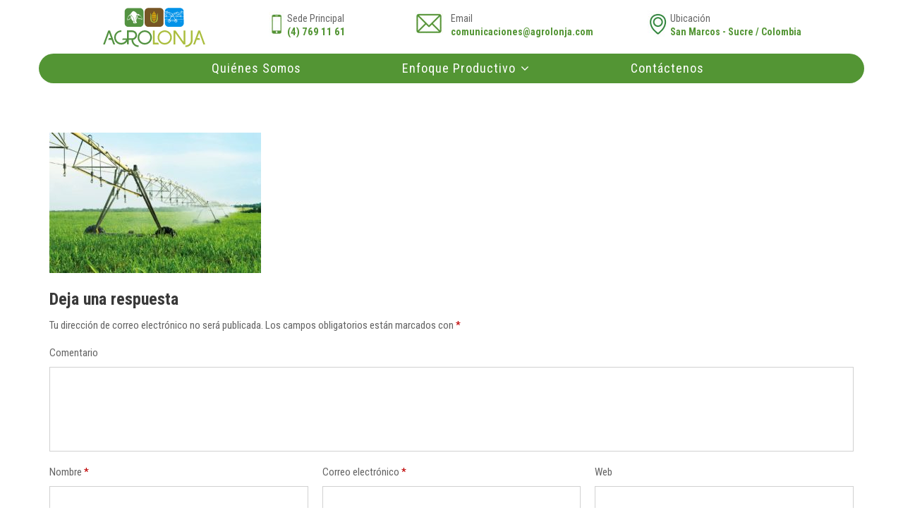

--- FILE ---
content_type: text/html; charset=UTF-8
request_url: https://www.agrolonja.com.co/contactenos/pivote/
body_size: 10816
content:
<!doctype html>
<html lang="es"
	prefix="og: https://ogp.me/ns#" >
<head>
	<meta charset="UTF-8">
	<meta name="viewport" content="width=device-width, initial-scale=1">
	<link rel="profile" href="https://gmpg.org/xfn/11">
	<title>Pivote | Agrolonja</title>

		<!-- All in One SEO 4.1.3.1 -->
		<meta property="og:site_name" content="Agrolonja | Tecnología agropecuaria" />
		<meta property="og:type" content="article" />
		<meta property="og:title" content="Pivote | Agrolonja" />
		<meta property="article:published_time" content="2020-05-20T19:25:04Z" />
		<meta property="article:modified_time" content="2020-05-20T19:25:04Z" />
		<meta name="twitter:card" content="summary" />
		<meta name="twitter:domain" content="www.agrolonja.com.co" />
		<meta name="twitter:title" content="Pivote | Agrolonja" />
		<script type="application/ld+json" class="aioseo-schema">
			{"@context":"https:\/\/schema.org","@graph":[{"@type":"WebSite","@id":"https:\/\/www.agrolonja.com.co\/#website","url":"https:\/\/www.agrolonja.com.co\/","name":"Agrolonja","description":"Tecnolog\u00eda agropecuaria","publisher":{"@id":"https:\/\/www.agrolonja.com.co\/#organization"}},{"@type":"Organization","@id":"https:\/\/www.agrolonja.com.co\/#organization","name":"Agrolonja","url":"https:\/\/www.agrolonja.com.co\/"},{"@type":"BreadcrumbList","@id":"https:\/\/www.agrolonja.com.co\/contactenos\/pivote\/#breadcrumblist","itemListElement":[{"@type":"ListItem","@id":"https:\/\/www.agrolonja.com.co\/#listItem","position":"1","item":{"@type":"WebPage","@id":"https:\/\/www.agrolonja.com.co\/","name":"Inicio","description":"Tecnolog\u00eda agropecuaria","url":"https:\/\/www.agrolonja.com.co\/"},"nextItem":"https:\/\/www.agrolonja.com.co\/contactenos\/pivote\/#listItem"},{"@type":"ListItem","@id":"https:\/\/www.agrolonja.com.co\/contactenos\/pivote\/#listItem","position":"2","item":{"@type":"WebPage","@id":"https:\/\/www.agrolonja.com.co\/contactenos\/pivote\/","name":"Pivote","url":"https:\/\/www.agrolonja.com.co\/contactenos\/pivote\/"},"previousItem":"https:\/\/www.agrolonja.com.co\/#listItem"}]},{"@type":"Person","@id":"https:\/\/www.agrolonja.com.co\/author\/admin\/#author","url":"https:\/\/www.agrolonja.com.co\/author\/admin\/","name":"direcciondemarca","image":{"@type":"ImageObject","@id":"https:\/\/www.agrolonja.com.co\/contactenos\/pivote\/#authorImage","url":"https:\/\/secure.gravatar.com\/avatar\/e53f71a85009f1afd68cd0171a2b683e?s=96&d=mm&r=g","width":"96","height":"96","caption":"direcciondemarca"}},{"@type":"ItemPage","@id":"https:\/\/www.agrolonja.com.co\/contactenos\/pivote\/#itempage","url":"https:\/\/www.agrolonja.com.co\/contactenos\/pivote\/","name":"Pivote | Agrolonja","inLanguage":"es","isPartOf":{"@id":"https:\/\/www.agrolonja.com.co\/#website"},"breadcrumb":{"@id":"https:\/\/www.agrolonja.com.co\/contactenos\/pivote\/#breadcrumblist"},"datePublished":"2020-05-20T19:25:04+00:00","dateModified":"2020-05-20T19:25:04+00:00"}]}
		</script>
		<!-- All in One SEO -->

<link rel='dns-prefetch' href='//fonts.googleapis.com' />
<link rel='dns-prefetch' href='//s.w.org' />
<link rel='preconnect' href='https://fonts.gstatic.com' crossorigin />
<link rel="alternate" type="application/rss+xml" title="Agrolonja &raquo; Feed" href="https://www.agrolonja.com.co/feed/" />
<link rel="alternate" type="application/rss+xml" title="Agrolonja &raquo; Feed de los comentarios" href="https://www.agrolonja.com.co/comments/feed/" />
<link rel="alternate" type="application/rss+xml" title="Agrolonja &raquo; Comentario Pivote del feed" href="https://www.agrolonja.com.co/contactenos/pivote/feed/" />
		<script type="text/javascript">
			window._wpemojiSettings = {"baseUrl":"https:\/\/s.w.org\/images\/core\/emoji\/13.1.0\/72x72\/","ext":".png","svgUrl":"https:\/\/s.w.org\/images\/core\/emoji\/13.1.0\/svg\/","svgExt":".svg","source":{"concatemoji":"https:\/\/www.agrolonja.com.co\/wp-includes\/js\/wp-emoji-release.min.js?ver=5.8"}};
			!function(e,a,t){var n,r,o,i=a.createElement("canvas"),p=i.getContext&&i.getContext("2d");function s(e,t){var a=String.fromCharCode;p.clearRect(0,0,i.width,i.height),p.fillText(a.apply(this,e),0,0);e=i.toDataURL();return p.clearRect(0,0,i.width,i.height),p.fillText(a.apply(this,t),0,0),e===i.toDataURL()}function c(e){var t=a.createElement("script");t.src=e,t.defer=t.type="text/javascript",a.getElementsByTagName("head")[0].appendChild(t)}for(o=Array("flag","emoji"),t.supports={everything:!0,everythingExceptFlag:!0},r=0;r<o.length;r++)t.supports[o[r]]=function(e){if(!p||!p.fillText)return!1;switch(p.textBaseline="top",p.font="600 32px Arial",e){case"flag":return s([127987,65039,8205,9895,65039],[127987,65039,8203,9895,65039])?!1:!s([55356,56826,55356,56819],[55356,56826,8203,55356,56819])&&!s([55356,57332,56128,56423,56128,56418,56128,56421,56128,56430,56128,56423,56128,56447],[55356,57332,8203,56128,56423,8203,56128,56418,8203,56128,56421,8203,56128,56430,8203,56128,56423,8203,56128,56447]);case"emoji":return!s([10084,65039,8205,55357,56613],[10084,65039,8203,55357,56613])}return!1}(o[r]),t.supports.everything=t.supports.everything&&t.supports[o[r]],"flag"!==o[r]&&(t.supports.everythingExceptFlag=t.supports.everythingExceptFlag&&t.supports[o[r]]);t.supports.everythingExceptFlag=t.supports.everythingExceptFlag&&!t.supports.flag,t.DOMReady=!1,t.readyCallback=function(){t.DOMReady=!0},t.supports.everything||(n=function(){t.readyCallback()},a.addEventListener?(a.addEventListener("DOMContentLoaded",n,!1),e.addEventListener("load",n,!1)):(e.attachEvent("onload",n),a.attachEvent("onreadystatechange",function(){"complete"===a.readyState&&t.readyCallback()})),(n=t.source||{}).concatemoji?c(n.concatemoji):n.wpemoji&&n.twemoji&&(c(n.twemoji),c(n.wpemoji)))}(window,document,window._wpemojiSettings);
		</script>
		<style type="text/css">
img.wp-smiley,
img.emoji {
	display: inline !important;
	border: none !important;
	box-shadow: none !important;
	height: 1em !important;
	width: 1em !important;
	margin: 0 .07em !important;
	vertical-align: -0.1em !important;
	background: none !important;
	padding: 0 !important;
}
</style>
	<link rel='stylesheet' id='sb_instagram_styles-css'  href='https://www.agrolonja.com.co/wp-content/plugins/instagram-feed/css/sbi-styles.min.css?ver=2.9.2' type='text/css' media='all' />
<link rel='stylesheet' id='wp-block-library-css'  href='https://www.agrolonja.com.co/wp-includes/css/dist/block-library/style.min.css?ver=5.8' type='text/css' media='all' />
<link rel='stylesheet' id='contact-form-7-css'  href='https://www.agrolonja.com.co/wp-content/plugins/contact-form-7/includes/css/styles.css?ver=5.4.2' type='text/css' media='all' />
<style id='contact-form-7-inline-css' type='text/css'>
.wpcf7 .wpcf7-recaptcha iframe {margin-bottom: 0;}.wpcf7 .wpcf7-recaptcha[data-align="center"] > div {margin: 0 auto;}.wpcf7 .wpcf7-recaptcha[data-align="right"] > div {margin: 0 0 0 auto;}
</style>
<link rel='stylesheet' id='fcb-main-css-css'  href='https://www.agrolonja.com.co/wp-content/plugins/formcraft-form-builder/assets/css/form.main.css?ver=1.2.5' type='text/css' media='all' />
<link rel='stylesheet' id='fcb-common-css-css'  href='https://www.agrolonja.com.co/wp-content/plugins/formcraft-form-builder/assets/css/common-elements.css?ver=1.2.5' type='text/css' media='all' />
<link rel='stylesheet' id='consultix-recent-posts-widget-css'  href='https://www.agrolonja.com.co/wp-content/plugins/radiantthemes-addons/widget/recent-posts/css/consultix-recent-post-with-thumbnail-element-one.css' type='text/css' media='all' />
<link rel='stylesheet' id='rs-plugin-settings-css'  href='https://www.agrolonja.com.co/wp-content/plugins/revslider/public/assets/css/rs6.css?ver=6.1.3' type='text/css' media='all' />
<style id='rs-plugin-settings-inline-css' type='text/css'>
#rs-demo-id {}
</style>
<link rel='stylesheet' id='child-style-css'  href='https://www.agrolonja.com.co/wp-content/themes/consultix-child/style.css?ver=1.0.0' type='text/css' media='all' />
<link rel='stylesheet' id='bootstrap-css'  href='https://www.agrolonja.com.co/wp-content/themes/consultix/css/bootstrap.min.css' type='text/css' media='all' />
<link rel='stylesheet' id='font-awesome-css'  href='https://www.agrolonja.com.co/wp-content/themes/consultix/css/font-awesome.min.css' type='text/css' media='all' />
<link rel='stylesheet' id='elusive-icons-css'  href='https://www.agrolonja.com.co/wp-content/themes/consultix/css/elusive-icons.min.css' type='text/css' media='all' />
<link rel='stylesheet' id='animate-css'  href='https://www.agrolonja.com.co/wp-content/themes/consultix/css/animate.min.css' type='text/css' media='all' />
<link rel='stylesheet' id='js_composer_front-css'  href='https://www.agrolonja.com.co/wp-content/plugins/js_composer/assets/css/js_composer.min.css?ver=6.7.0' type='text/css' media='all' />
<link rel='stylesheet' id='consultix-custom-css'  href='https://www.agrolonja.com.co/wp-content/themes/consultix/css/radiantthemes-custom.css' type='text/css' media='all' />
<link rel='stylesheet' id='consultix-responsive-css'  href='https://www.agrolonja.com.co/wp-content/themes/consultix/css/radiantthemes-responsive.css' type='text/css' media='all' />
<link rel='stylesheet' id='consultix-header-style-three-css'  href='https://www.agrolonja.com.co/wp-content/themes/consultix/css/radiantthemes-header-style-three.css' type='text/css' media='all' />
<link rel='stylesheet' id='consultix-footer-style-six-css'  href='https://www.agrolonja.com.co/wp-content/themes/consultix/css/radiantthemes-footer-style-six.css' type='text/css' media='all' />
<link rel='stylesheet' id='color-scheme-green-css'  href='https://www.agrolonja.com.co/wp-content/themes/consultix/css/radiantthemes-color-scheme-green.css' type='text/css' media='all' />
<link rel='stylesheet' id='radiantthemes-style-css'  href='https://www.agrolonja.com.co/wp-content/themes/consultix-child/style.css?ver=5.8' type='text/css' media='all' />
<link rel='stylesheet' id='radiantthemes-button-element-one-css'  href='https://www.agrolonja.com.co/wp-content/plugins/radiantthemes-addons/button/css/radiantthemes-button-element-one.css?ver=5.8' type='text/css' media='all' />
<style id='radiantthemes-button-element-one-inline-css' type='text/css'>
.team.element-six .team-item > .holder .data .btn, .rt-button.element-one > .rt-button-main, .rt-fancy-text-box > .holder > .more .btn, .rt-call-to-action-wraper .rt-call-to-action-item .btn:hover, .radiant-contact-form .form-row input[type=submit] {  border-radius:30px 30px 30px 30px ; }
</style>
<link rel="preload" as="style" href="https://fonts.googleapis.com/css?family=Roboto%20Condensed:400,700%7CPoppins:700,800,400%7CRubik:400%7CLato:700%7CMontserrat:600&#038;display=swap&#038;ver=1596656852" /><link rel="stylesheet" href="https://fonts.googleapis.com/css?family=Roboto%20Condensed:400,700%7CPoppins:700,800,400%7CRubik:400%7CLato:700%7CMontserrat:600&#038;display=swap&#038;ver=1596656852" media="print" onload="this.media='all'"><noscript><link rel="stylesheet" href="https://fonts.googleapis.com/css?family=Roboto%20Condensed:400,700%7CPoppins:700,800,400%7CRubik:400%7CLato:700%7CMontserrat:600&#038;display=swap&#038;ver=1596656852" /></noscript><script type='text/javascript' src='https://www.agrolonja.com.co/wp-includes/js/jquery/jquery.min.js?ver=3.6.0' id='jquery-core-js'></script>
<script type='text/javascript' src='https://www.agrolonja.com.co/wp-includes/js/jquery/jquery-migrate.min.js?ver=3.3.2' id='jquery-migrate-js'></script>
<script type='text/javascript' src='https://www.agrolonja.com.co/wp-content/plugins/revslider/public/assets/js/revolution.tools.min.js?ver=6.0' id='tp-tools-js'></script>
<script type='text/javascript' src='https://www.agrolonja.com.co/wp-content/plugins/revslider/public/assets/js/rs6.min.js?ver=6.1.3' id='revmin-js'></script>
<script type='text/javascript' src='https://www.agrolonja.com.co/wp-content/themes/consultix/js/retina.min.js?ver=1' id='retina-js'></script>
<link rel="https://api.w.org/" href="https://www.agrolonja.com.co/wp-json/" /><link rel="alternate" type="application/json" href="https://www.agrolonja.com.co/wp-json/wp/v2/media/9116" /><link rel="EditURI" type="application/rsd+xml" title="RSD" href="https://www.agrolonja.com.co/xmlrpc.php?rsd" />
<link rel="wlwmanifest" type="application/wlwmanifest+xml" href="https://www.agrolonja.com.co/wp-includes/wlwmanifest.xml" /> 
<meta name="generator" content="WordPress 5.8" />
<link rel='shortlink' href='https://www.agrolonja.com.co/?p=9116' />
<link rel="alternate" type="application/json+oembed" href="https://www.agrolonja.com.co/wp-json/oembed/1.0/embed?url=https%3A%2F%2Fwww.agrolonja.com.co%2Fcontactenos%2Fpivote%2F" />
<link rel="alternate" type="text/xml+oembed" href="https://www.agrolonja.com.co/wp-json/oembed/1.0/embed?url=https%3A%2F%2Fwww.agrolonja.com.co%2Fcontactenos%2Fpivote%2F&#038;format=xml" />
<meta name="framework" content="Redux 4.2.14" />			<link rel="icon" href="https://www.agrolonja.com.co/wp-content/uploads/2020/04/favicon.png" sizes="32x32" />
			<link rel="icon" href="https://www.agrolonja.com.co/wp-content/uploads/2020/04/favicon.png" sizes="192x192">
			<link rel="apple-touch-icon-precomposed" href="https://www.agrolonja.com.co/wp-content/uploads/2020/04/favicon.png" />
			<meta name="msapplication-TileImage" content="https://www.agrolonja.com.co/wp-content/uploads/2020/04/favicon.png" />
		<style type="text/css">.recentcomments a{display:inline !important;padding:0 !important;margin:0 !important;}</style><meta name="generator" content="Powered by WPBakery Page Builder - drag and drop page builder for WordPress."/>
<meta name="generator" content="Powered by Slider Revolution 6.1.3 - responsive, Mobile-Friendly Slider Plugin for WordPress with comfortable drag and drop interface." />
<script type="text/javascript">function setREVStartSize(t){try{var h,e=document.getElementById(t.c).parentNode.offsetWidth;if(e=0===e||isNaN(e)?window.innerWidth:e,t.tabw=void 0===t.tabw?0:parseInt(t.tabw),t.thumbw=void 0===t.thumbw?0:parseInt(t.thumbw),t.tabh=void 0===t.tabh?0:parseInt(t.tabh),t.thumbh=void 0===t.thumbh?0:parseInt(t.thumbh),t.tabhide=void 0===t.tabhide?0:parseInt(t.tabhide),t.thumbhide=void 0===t.thumbhide?0:parseInt(t.thumbhide),t.mh=void 0===t.mh||""==t.mh||"auto"===t.mh?0:parseInt(t.mh,0),"fullscreen"===t.layout||"fullscreen"===t.l)h=Math.max(t.mh,window.innerHeight);else{for(var i in t.gw=Array.isArray(t.gw)?t.gw:[t.gw],t.rl)void 0!==t.gw[i]&&0!==t.gw[i]||(t.gw[i]=t.gw[i-1]);for(var i in t.gh=void 0===t.el||""===t.el||Array.isArray(t.el)&&0==t.el.length?t.gh:t.el,t.gh=Array.isArray(t.gh)?t.gh:[t.gh],t.rl)void 0!==t.gh[i]&&0!==t.gh[i]||(t.gh[i]=t.gh[i-1]);var r,a=new Array(t.rl.length),n=0;for(var i in t.tabw=t.tabhide>=e?0:t.tabw,t.thumbw=t.thumbhide>=e?0:t.thumbw,t.tabh=t.tabhide>=e?0:t.tabh,t.thumbh=t.thumbhide>=e?0:t.thumbh,t.rl)a[i]=t.rl[i]<window.innerWidth?0:t.rl[i];for(var i in r=a[0],a)r>a[i]&&0<a[i]&&(r=a[i],n=i);var d=e>t.gw[n]+t.tabw+t.thumbw?1:(e-(t.tabw+t.thumbw))/t.gw[n];h=t.gh[n]*d+(t.tabh+t.thumbh)}void 0===window.rs_init_css&&(window.rs_init_css=document.head.appendChild(document.createElement("style"))),document.getElementById(t.c).height=h,window.rs_init_css.innerHTML+="#"+t.c+"_wrapper { height: "+h+"px }"}catch(t){console.log("Failure at Presize of Slider:"+t)}};</script>
		<style type="text/css" id="wp-custom-css">
			

.wraper_header {
    margin-top: -10px;
}
.footer_main_item .widget_media_image {
    margin-bottom: 20px!important;
    margin-top: 50px!important;
   
}
.footer_main_item ul.social {
    font-size: 0;
    padding-left: 13px;
}
.radiant-contact-form.rt1bee2938282ee89 .form-row textarea {
    border-top: 0px none #465579;
    border-right: 0px none #465579;
    border-bottom: 0px none #465579;
    border-left: 0px none #465579;
    padding-top: 10px!important;
}
.radiant-contact-form.element-one .form-row {
    margin: 0px 0px 5px 0px!important;
}
.nav > [class*='menu-'] > ul.menu > li > ul > li > a, .nav > [class*='menu-'] > ul.menu > li > ul > li > ul > li > a, .nav > [class*='menu-'] > ul.menu > li > ul > li > ul > li > ul > li > a, .nav > [class*='menu-'] > ul.menu > li > ul > li > ul > li > ul > li ul li a {
    position: relative;
    display: block;
    width: auto;
    height: auto;
    padding: 5px 10px 5px 10px;
    text-transform: none;
    font-weight: 400;
    font-size: 16px;
    color: #ffffff;
    line-height: 20px;
    opacity: inherit !important;
    visibility: inherit !important;
    cursor: pointer;
    transition: all 0.3s ease-in-out !important;
    -webkit-transition: all 0.3s ease-in-out !important;
    background-color: #539534;
    border-bottom: white 1px solid;
    text-align: center;
}
.wpb_button, .wpb_content_element, ul.wpb_thumbnails-fluid>li {
    margin-bottom: 0px!important;
}
.radiant-contact-form .form-row input[type=text], .radiant-contact-form .form-row input[type=email], .radiant-contact-form.rt1fd1955c15a120c .form-row input[type=url], .radiant-contact-form.rt1fd1955c15a120c .form-row input[type=tel], .radiant-contact-form .form-row input[type=number], .radiant-contact-form.rt1fd1955c15a120c .form-row input[type=password], .radiant-contact-form.rt1fd1955c15a120c .form-row input[type=date], .radiant-contact-form.rt1fd1955c15a120c .form-row input[type=time], .radiant-contact-form.rt1fd1955c15a120c .form-row select, .radiant-contact-form  .form-row textarea {
    border-top: 1px solid #aaa;
    border-right: 1px solid #aaa;
    border-bottom: 1px solid #aaa;
    border-left: 1px solid #aaa;
    padding-left: 11px!important;
}

div.pp_default .pp_description {
    font-size: 11px;
    font-weight: 700;
    line-height: 14px;
    margin: 5px 50px 5px 0;
    display: none;
}
.pp_gallery ul a img {
    /* border: 0; */
    display: none;
}
div.pp_default .pp_description {
    font-size: 11px;
    font-weight: 700;
    line-height: 14px;
    margin: 5px 50px 5px 0;
    display: none;
}
.wraper_header_main > .container {
    padding-top: 0px;
    padding-bottom: 1px;
   	padding-left: 2px;
}
.header_main .brand-logo img {
    max-width: 145px;
}
.radiant-contact-form.element-one .form-row.button {
    text-align: center!important;
}
.radiant-contact-form.rt05eacda24c31acf .form-row input[type=text], .radiant-contact-form.rt05eacda24c31acf .form-row input[type=email], .radiant-contact-form.rt05eacda24c31acf .form-row input[type=url], .radiant-contact-form.rt05eacda24c31acf .form-row input[type=tel], .radiant-contact-form.rt05eacda24c31acf .form-row input[type=number], .radiant-contact-form.rt05eacda24c31acf .form-row input[type=password], .radiant-contact-form.rt05eacda24c31acf .form-row input[type=date], .radiant-contact-form.rt05eacda24c31acf .form-row input[type=time], .radiant-contact-form.rt05eacda24c31acf .form-row select, .radiant-contact-form.rt05eacda24c31acf .form-row textarea {
    border-top: 1px solid #969696!important;
    border-right: 1px solid #969696!important;
    border-bottom: 1px solid #969696!important;
    border-left: 1px solid #969696!important;
}
.footer_main_item ul.social li a {
    display: block;
    width: 35px;
    height: 35px;
    background-color: #FFF;
    border: 1px rgb(255, 255, 255) solid;
    border-radius: 50%;
    text-align: center;
    font-size: 20px;
    color: rgb(118, 85, 37);
    line-height: 35px;
    transition: all 0.3s ease-in-out;
    -webkit-transition: all 0.3s ease-in-out;
}.footer_copyright {
    display: none;
}
h2.demoIR a {
  display: block;
  height: 100%;
  margin: 0 auto;
  width: 100%;
	}
h2.demoIR a:hover, h2.demoIR a:focus, h2.demoIR a:active {
  background: url(/wp-content/uploads/2020/06/Logos-AgrolonjaMedidas-03.png) no-repeat center ;
transition: .4s ease;
width: 100%;
position: relative;

	}
.demoIR img  {
 border-radius: 18px 18px 0px 0px; 
}
.demoI2 img  {
 border-radius: 18px 18px 0px 0px; 
}
.demoI1 img  {
 border-radius: 18px 18px 0px 0px; 
}
h2.demoIR a:hover img, h2.demoIR a:focus img, h2.demoIR a:active img  {
  background: transparent;
  visibility: hidden;
}

h2.demoI2 a {
  display: block;
  height: 100%;
  margin: 0 auto;
  width: 100%;
}
h2.demoI2 a:hover, h2.demoI2 a:focus, h2.demoI2 a:active {
  background: url(/wp-content/uploads/2020/06/Logos-AgrolonjaMedidas-04.png) no-repeat center ;
transition: .4s ease;
width: 100%;
position: relative;
	}
h2.demoI2 a:hover img, h2.demoI2 a:focus img, h2.demoI2 a:active img  {
  background: transparent;
  visibility: hidden;
}



h2.demoI1 a {
  display: block;
  height: 100%;
  margin: 0 auto;
  width: 100%;
}
h2.demoI1 a:hover, h2.demoI1 a:focus, h2.demoI1 a:active {
  background: url(/wp-content/uploads/2020/06/Logos-AgrolonjaMedidas-02.png) no-repeat center;
transition: .4s ease;
width: 100%;
position: relative;
}
h2.demoI1 a:hover img, h2.demoI1 a:focus img, h2.demoI1 a:active img  {
  background: transparent;
  visibility: hidden;
}


.wraper_footer_main > .container {
    padding-top: 10px;
    padding-bottom: 5px;
}
.footer_main_item {
    margin-bottom: 0px;
}

.footer_main_item .widget-title {
    margin-top: 0;
    margin-bottom: 4px;
    font-weight: 400;
    font-size: 18px;
    color: #fff;
    line-height: 30px;
    letter-spacing: 1px;
    border-left: 3px solid #7fa25a;
    padding-left: 11px;

}
.header_nav .responsive-nav i {
    font-size: 35px;
    line-height: 35px;
    cursor: pointer;
    COLOR: #fcffcd;
}
.rt-button.element-one > .rt-button-main, .radiant-contact-form .form-row input[type=submit], .radiant-contact-form .form-row input[type=button], .radiant-contact-form .form-row button[type=submit], .post.style-two .post-read-more .btn, .post.style-three .entry-main .post-read-more .btn, .woocommerce #respond input#submit, .woocommerce .return-to-shop .button, .woocommerce form .form-row input.button, .widget-area > .widget.widget_price_filter .button, .rt-fancy-text-box.element-one > .holder > .more > a, .rt-fancy-text-box.element-two > .holder > .more > a, .rt-fancy-text-box.element-three > .holder > .more > a, .rt-fancy-text-box.element-four > .holder > .more > a, .team.element-six .team-item > .holder .data .btn, .rt-portfolio-box.element-one .rt-portfolio-box-item > .holder > .title .btn, .rt-portfolio-box.element-one .rt-portfolio-box-item > .holder > .data .btn, .rt-portfolio-box.element-two .rt-portfolio-box-item > .holder > .pic > .title .btn, .rt-portfolio-box.element-two .rt-portfolio-box-item > .holder > .pic > .data .btn, .rt-portfolio-box.element-four .rt-portfolio-box-item > .holder > .pic > .data .btn {
    font-family: Roboto Condensed!important;
    text-transform: uppercase;
    line-height: 20px;
    letter-spacing: 1px;
    font-weight: 500!important;
    font-style: normal;
    color: #001139;
    font-size: 19px!important;
	text-align: center;
	padding:10px!important;
}
.rt-button.element-one > .rt-button-main, .radiant-contact-form .form-row input[type=submit], .radiant-contact-form .form-row input[type=button], .radiant-contact-form .form-row button[type=submit], .post.style-two .post-read-more .btn, .post.style-three .entry-main .post-read-more .btn, .woocommerce #respond input#submit, .woocommerce .return-to-shop .button, .woocommerce form .form-row input.button, .widget-area > .widget.widget_price_filter .button, .rt-fancy-text-box.element-one > .holder > .more > a, .rt-fancy-text-box.element-two > .holder > .more > a, .rt-fancy-text-box.element-three > .holder > .more > a, .rt-fancy-text-box.element-four > .holder > .more > a, .team.element-six .team-item > .holder .data .btn, .rt-portfolio-box.element-one .rt-portfolio-box-item > .holder > .title .btn, .rt-portfolio-box.element-one .rt-portfolio-box-item > .holder > .data .btn, .rt-portfolio-box.element-two .rt-portfolio-box-item > .holder > .pic > .title .btn, .rt-portfolio-box.element-two .rt-portfolio-box-item > .holder > .pic > .data .btn, .rt-portfolio-box.element-four .rt-portfolio-box-item > .holder > .pic > .data .btn {
    border-top: none!important;
    border-bottom: none!important;
    border-left: none!important;
    border-right: none!important;
}
.team.element-six .team-item > .holder .data .btn, .rt-button.element-one > .rt-button-main, .rt-fancy-text-box > .holder > .more .btn, .rt-call-to-action-wraper .rt-call-to-action-item .btn:hover, .radiant-contact-form .form-row input[type=submit] {
   border-radius: 0px 0px 0px 0px; 
}
.footer_main_item .widget_categories ul li, .footer_main_item .widget_pages ul li, .footer_main_item .widget_archive ul li, .footer_main_item .widget_meta ul li, .footer_main_item .widget_nav_menu ul li, .footer_main_item .widget_recent_entries ul li, .footer_main_item .widget_recent_comments ul li, .footer_main_item .widget_product_categories ul li, .footer_main_item .widget_rss ul li {
    position: relative;
    margin-bottom: 8px;
    padding-left: 18px;
    font-weight: 400;
    font-size: 15px;
    color: #fff;
    line-height: 44px;
    border-bottom: #fff 1px solid;
}
.img_in a .icon {
    transition: .4s ease;
    width: 50px;
    top: 50%;
    -webkit-transform: translateY(-50%);
    -ms-transform: translateY(-50%);
    transform: translateY(-50%);
    position: absolute;
    left: 0;
    right: 0;
    margin: auto;
    width: 0px;
    opacity: 0;
    z-index: 2;
}

.wraper_header_nav > .container {
    padding-top: 0;
    padding-bottom: 0;
    background-color: #539534;
    border-radius: 80px;
    padding-left: 0px;
}
.footer_main_item p {
    margin-bottom: 20px;
    font-size: 13px;
    color: #a69172;
    line-height: 15px;
}
.nav > [class*='menu-'] > ul.menu > li {
    position: relative;
    display: inline-block;
    vertical-align: top;
    width: auto;
    height: auto;
    margin-right: 138px;
}
.wraper_header:not(.style-four):not(.style-five):not(.style-six):not(.style-nine):not(.style-ten) .nav {
     text-align: center;
    margin-left: 245px;
    margin-right: 190px;
}
.nav > [class*='menu-'] > ul.menu > li > ul > li > a, .nav > [class*='menu-'] > ul.menu > li > ul > li > ul > li > a, .nav > [class*='menu-'] > ul.menu > li > ul > li > ul > li > ul > li > a, .nav > [class*='menu-'] > ul.menu > li > ul > li > ul > li > ul > li ul li a {
    position: relative;
    display: block;
    width: auto;
    height: auto;
    padding: 5px 10px 5px 10px;
    text-transform: none;
    font-weight: 400;
    font-size: 16px;
    color: #ffffff;
    line-height: 20px;
    opacity: inherit !important;
    visibility: inherit !important;
    cursor: pointer;
    transition: all 0.3s ease-in-out !important;
    -webkit-transition: all 0.3s ease-in-out !important;
    background-color: #539534;
    border-bottom: white 1px solid;
	text-align: center;

}
.nav:hover > [class*='menu-'] > ul.menu:hover > li > ul > li > a:hover, .nav > [class*='menu-'] > ul.menu:hover > li > ul > li > ul > li > a, .nav > [class*='menu-'] > ul.menu > li > ul > li > ul > li > ul > li > a, .nav > [class*='menu-'] > ul.menu > li > ul > li > ul > li > ul > li ul li a {
    color: #539534;
    background-color: #FFF;
	font-weight: 600;
 }

.nav > [class*='menu-'] > ul.menu > li > ul {
    position: absolute;
    top: calc(100% + 10px);
    left: 0;
    z-index: 1;
    width: 220px;
    height: auto;
    padding-top: 8px;
    padding-bottom: 0px;
    background-color: #78b13b;
    box-shadow: 0px 3px 3px rgba(0,0,0,0.3);
    text-align: left;
    opacity: 0;
    visibility: hidden;
    transition: all 0.3s ease-in-out;
    -webkit-transition: all 0.3s ease-in-out;
}
.header_main .header-data > .header-data-contact p {
    margin-bottom: 0;
    text-transform: none;
    font-weight: 500;
    font-size: 14px;
    color: #666;
    line-height: 23px;
    letter-spacing: 0px;
	  
}
.header_main {
    margin-left: 8px; 
}


/*samuel*/

	.captchaa{text-align:center !important;}

@media only screen and (max-width: 720px) {
.inicioimgenfoque, #inicioimgenfoque {margin-top: -9% !important}
	
	.imgvaca{margin-top:4%;}
}

@media only screen and (max-width: 1024px) and (orientation: landscape){

.wraper_header:not(.style-four):not(.style-five):not(.style-six):not(.style-nine):not(.style-ten) .nav {
    text-align: center;
    margin-left: 140px !important;
    margin-right: 90px !important;
}
}

@media only screen and (max-width: 1066px){

.wraper_header:not(.style-four):not(.style-five):not(.style-six):not(.style-nine):not(.style-ten) .nav {
    text-align: center;
    margin-left: 144px !important;
    margin-right: 0px !important;
}
}




@media only screen and (max-width: 960px){

.wraper_header:not(.style-four):not(.style-five):not(.style-six):not(.style-nine):not(.style-ten) .nav {
    text-align: center;
    margin-left: 30px !important;
    margin-right: 0px !important;
}
}

@media only screen and (min-width: 1024px){
.header_main .brand-logo {
    margin-right: -6%;
    margin-left: 7%;
}
	.agrolonjafooter{margin-top: 18%;
	margin-left: -27%;}
	
}

@media only screen and (min-width: 721px) {
.agrolonjafooter{margin-top: 21%;
	margin-left: -13%; }
}

@media only screen and (width: 1024px) and (orientation: landscape) {
.agrolonjafooter{margin-left: -5%; }
}



		</style>
		<style id="consultix_theme_option-dynamic-css" title="dynamic-css" class="redux-options-output">body{background-color:#FFFFFF;}body{font-family:"Roboto Condensed";line-height:19px;font-weight:400;font-style:normal;color:#636363;font-size:15px;font-display:swap;}h1{font-family:"Roboto Condensed";line-height:50px;letter-spacing:0px;font-weight:normal;font-style:normal;color:#565656;font-size:43px;font-display:swap;}h2{font-family:"Roboto Condensed";line-height:45px;font-weight:normal;font-style:normal;color:#545454;font-size:43px;font-display:swap;}h3{font-family:"Roboto Condensed";line-height:35px;font-weight:700;font-style:normal;color:#515151;font-size:30px;font-display:swap;}h4{font-family:"Roboto Condensed";line-height:35px;font-weight:700;font-style:normal;color:#4f4f4f;font-size:24px;font-display:swap;}h5{font-family:"Roboto Condensed";line-height:30px;letter-spacing:0px;font-weight:700;font-style:normal;font-size:18px;font-display:swap;}h6{font-family:Poppins;line-height:27px;font-weight:700;font-style:normal;color:#00174d;font-size:16px;font-display:swap;}.scrollup{background-color:#539534;}.wraper_header.style-one .wraper_header_main, .wraper_header.style-two .wraper_header_main, .wraper_header.style-three .wraper_header_main, .wraper_header.style-four, .wraper_header.style-seven .wraper_header_main, .wraper_header.style-eight .wraper_header_main, #hamburger-menu, .wraper_flyout_menu{background-color:#ffffff;}.wraper_header:not(.style-four):not(.style-five):not(.style-six):not(.style-nine):not(.style-ten) .nav{font-family:"Roboto Condensed";text-transform:none;line-height:12px;letter-spacing:1px;font-weight:400;font-style:normal;color:#ffffff;font-size:18px;font-display:swap;}.wraper_header.style-three .wraper_header_nav{background-color:#ffffff;}.wraper_header.style-nine{-moz-box-shadow: 0 0 27px 0 rgba(5,6,6,0.22);-webkit-box-shadow: 0 0 27px 0 rgba(5,6,6,0.22);-ms-box-shadow: 0 0 27px 0 rgba(5,6,6,0.22);-o-box-shadow: 0 0 27px 0 rgba(5,6,6,0.22);box-shadow: 0 0 27px 0 rgba(5,6,6,0.22);}.wraper_header.style-nine .wraper_header_top{background-color:#001a57;}.wraper_header.style-nine .wraper_header_main{background-color:#ffffff;}.wraper_header.style-nine .nav{font-family:Rubik;text-transform:uppercase;line-height:25px;font-weight:400;font-style:normal;color:#4d4d4d;font-size:13px;font-display:swap;}.wraper_header.style-nine .nav > [class*="menu-"] > ul.menu > li:hover > a, .wraper_header.style-nine .nav > [class*="menu-"] > ul.menu > li.current-menu-item > a, .wraper_header.style-nine .nav > [class*="menu-"] > ul.menu > li.current-menu-parent > a, .wraper_header.style-nine .nav > [class*="menu-"] > ul.menu > li.current-menu-ancestor > a{color:#08276e;}.wraper_header.style-ten .wraper_header_top{background-color:rgba(14,13,13,0.4);}.wraper_header.style-ten .wraper_header_main{background-color:rgba(0,0,0,0.01);}.wraper_header.style-ten .nav{font-family:Lato;text-transform:uppercase;line-height:25px;font-weight:700;font-style:normal;color:#fff;font-size:15px;font-display:swap;}.wraper_header.style-ten .nav > [class*="menu-"] > ul.menu > li:hover > a, .wraper_header.style-ten .nav > [class*="menu-"] > ul.menu > li.current-menu-item > a, .wraper_header.style-ten .nav > [class*="menu-"] > ul.menu > li.current-menu-parent > a, .wraper_header.style-ten .nav > [class*="menu-"] > ul.menu > li.current-menu-ancestor > a{color:#08276e;}.wraper_inner_banner{background-color:#f6f6f6;background-repeat:no-repeat;background-size:cover;}.wraper_inner_banner_main{border-bottom-color:rgba(255,255,255,0.01);}.wraper_inner_banner_main > .container{padding-top:38px;padding-bottom:5px;}.inner_banner_main .title{font-family:Poppins;line-height:40px;letter-spacing:0px;font-weight:800;font-style:normal;color:#001a57;font-size:32px;font-display:swap;}.inner_banner_main .subtitle{font-family:Montserrat;line-height:26px;font-weight:600;font-style:normal;color:#001a57;font-size:18px;font-display:swap;}.inner_banner_breadcrumb #crumbs{font-family:Poppins;text-transform:uppercase;line-height:22px;letter-spacing:1px;font-weight:400;font-style:normal;color:#727272;font-size:13px;font-display:swap;}.wraper_inner_banner_breadcrumb > .container{padding-top:0px;padding-bottom:10px;}.wraper_footer{background-color:#765525;background-repeat:no-repeat;background-position:right top;}.wraper_footer_main{border-bottom-color:rgba(255,255,255,0.01);}.wraper_footer_copyright{background-color:#765525;}.rt-button.element-one > .rt-button-main, .radiant-contact-form .form-row input[type=submit], .radiant-contact-form .form-row input[type=button], .radiant-contact-form .form-row button[type=submit], .post.style-two .post-read-more .btn, .post.style-three .entry-main .post-read-more .btn, .woocommerce #respond input#submit, .woocommerce .return-to-shop .button, .woocommerce form .form-row input.button, .widget-area > .widget.widget_price_filter .button, .rt-fancy-text-box.element-one > .holder > .more > a, .rt-fancy-text-box.element-two > .holder > .more > a, .rt-fancy-text-box.element-three > .holder > .more > a, .rt-fancy-text-box.element-four > .holder > .more > a, .team.element-six .team-item > .holder .data .btn, .rt-portfolio-box.element-one .rt-portfolio-box-item > .holder > .title .btn, .rt-portfolio-box.element-one .rt-portfolio-box-item > .holder > .data .btn, .rt-portfolio-box.element-two .rt-portfolio-box-item > .holder > .pic > .title .btn, .rt-portfolio-box.element-two .rt-portfolio-box-item > .holder > .pic > .data .btn, .rt-portfolio-box.element-four .rt-portfolio-box-item > .holder > .pic > .data .btn{padding-top:12px;padding-right:30px;padding-bottom:12px;padding-left:30px;}.rt-button.element-one > .rt-button-main, .radiant-contact-form .form-row input[type=submit], .radiant-contact-form .form-row input[type=button], .radiant-contact-form .form-row button[type=submit], .post.style-two .post-read-more .btn, .post.style-three .entry-main .post-read-more .btn, .woocommerce #respond input#submit, .woocommerce form .form-row input.button, .woocommerce .return-to-shop .button, .widget-area > .widget.widget_price_filter .button, .rt-fancy-text-box.element-one > .holder > .more > a, .rt-fancy-text-box.element-two > .holder > .more > a, .rt-fancy-text-box.element-three > .holder > .more > a, .rt-fancy-text-box.element-four > .holder > .more > a, .team.element-six .team-item > .holder .data .btn, .rt-portfolio-box.element-one .rt-portfolio-box-item > .holder > .title .btn, .rt-portfolio-box.element-one .rt-portfolio-box-item > .holder > .data .btn, .rt-portfolio-box.element-two .rt-portfolio-box-item > .holder > .pic > .title .btn, .rt-portfolio-box.element-two .rt-portfolio-box-item > .holder > .pic > .data .btn, .rt-portfolio-box.element-four .rt-portfolio-box-item > .holder > .pic > .data .btn{background-color:#ffffff;}.rt-button.element-one[class*="hover-style-"] .rt-button-main > .overlay, .radiant-contact-form .form-row input[type=submit]:hover, .radiant-contact-form .form-row input[type=button]:hover, .radiant-contact-form .form-row button[type=submit]:hover, .post.style-two .post-read-more .btn:hover, .post.style-three .entry-main .post-read-more .btn:hover, .woocommerce #respond input#submit, .woocommerce .return-to-shop .button:hover, .woocommerce form .form-row input.button:hover, .widget-area > .widget.widget_price_filter .button:hover, .rt-fancy-text-box.element-one > .holder > .more > a:hover, .rt-fancy-text-box.element-two > .holder > .more > a:hover, .rt-fancy-text-box.element-three > .holder > .more > a:hover, .rt-fancy-text-box.element-four > .holder > .more > a:hover, .team.element-six .team-item > .holder .data .btn:hover, .rt-portfolio-box.element-one .rt-portfolio-box-item > .holder > .title .btn:hover, .rt-portfolio-box.element-one .rt-portfolio-box-item > .holder > .data .btn:hover, .rt-portfolio-box.element-two .rt-portfolio-box-item > .holder > .pic > .title .btn:hover, .rt-portfolio-box.element-two .rt-portfolio-box-item > .holder > .pic > .data .btn:hover, .rt-portfolio-box.element-four .rt-portfolio-box-item > .holder > .pic > .data .btn:hover{background-color:#001139;}.rt-button.element-one > .rt-button-main, .radiant-contact-form .form-row input[type=submit], .radiant-contact-form .form-row input[type=button], .radiant-contact-form .form-row button[type=submit], .post.style-two .post-read-more .btn, .post.style-three .entry-main .post-read-more .btn, .woocommerce #respond input#submit, .woocommerce .return-to-shop .button, .woocommerce form .form-row input.button, .widget-area > .widget.widget_price_filter .button, .rt-fancy-text-box.element-one > .holder > .more > a, .rt-fancy-text-box.element-two > .holder > .more > a, .rt-fancy-text-box.element-three > .holder > .more > a, .rt-fancy-text-box.element-four > .holder > .more > a, .team.element-six .team-item > .holder .data .btn, .rt-portfolio-box.element-one .rt-portfolio-box-item > .holder > .title .btn, .rt-portfolio-box.element-one .rt-portfolio-box-item > .holder > .data .btn, .rt-portfolio-box.element-two .rt-portfolio-box-item > .holder > .pic > .title .btn, .rt-portfolio-box.element-two .rt-portfolio-box-item > .holder > .pic > .data .btn, .rt-portfolio-box.element-four .rt-portfolio-box-item > .holder > .pic > .data .btn{border-top:2px solid #ededed;border-bottom:2px solid #ededed;border-left:2px solid #ededed;border-right:2px solid #ededed;}.rt-button.element-one > .rt-button-main:hover, .radiant-contact-form .form-row input[type=submit]:hover, .radiant-contact-form .form-row input[type=button]:hover, .radiant-contact-form .form-row button[type=submit]:hover, .post.style-two .post-read-more .btn:hover, .post.style-three .entry-main .post-read-more .btn:hover, .woocommerce #respond input#submit, .woocommerce .return-to-shop .button:hover, .woocommerce form .form-row input.button:hover, .widget-area > .widget.widget_price_filter .button:hover, .rt-fancy-text-box.element-one > .holder > .more > a:hover, .rt-fancy-text-box.element-two > .holder > .more > a:hover, .rt-fancy-text-box.element-three > .holder > .more > a:hover, .rt-fancy-text-box.element-four > .holder > .more > a:hover, .team.element-six .team-item > .holder .data .btn:hover, .rt-portfolio-box.element-one .rt-portfolio-box-item > .holder > .title .btn:hover, .rt-portfolio-box.element-one .rt-portfolio-box-item > .holder > .data .btn:hover, .rt-portfolio-box.element-two .rt-portfolio-box-item > .holder > .pic > .title .btn:hover, .rt-portfolio-box.element-two .rt-portfolio-box-item > .holder > .pic > .data .btn:hover, .rt-portfolio-box.element-four .rt-portfolio-box-item > .holder > .pic > .data .btn:hover{border-top:2px solid #ffffff;border-bottom:2px solid #ffffff;border-left:2px solid #ffffff;border-right:2px solid #ffffff;}.rt-button.element-one > .rt-button-main, .radiant-contact-form .form-row input[type=submit], .radiant-contact-form .form-row input[type=button], .radiant-contact-form .form-row button[type=submit], .post.style-two .post-read-more .btn, .post.style-three .entry-main .post-read-more .btn, .woocommerce #respond input#submit, .woocommerce .return-to-shop .button, .woocommerce form .form-row input.button, .widget-area > .widget.widget_price_filter .button, .rt-fancy-text-box.element-one > .holder > .more > a, .rt-fancy-text-box.element-two > .holder > .more > a, .rt-fancy-text-box.element-three > .holder > .more > a, .rt-fancy-text-box.element-four > .holder > .more > a, .team.element-six .team-item > .holder .data .btn, .rt-portfolio-box.element-one .rt-portfolio-box-item > .holder > .title .btn, .rt-portfolio-box.element-one .rt-portfolio-box-item > .holder > .data .btn, .rt-portfolio-box.element-two .rt-portfolio-box-item > .holder > .pic > .title .btn, .rt-portfolio-box.element-two .rt-portfolio-box-item > .holder > .pic > .data .btn, .rt-portfolio-box.element-four .rt-portfolio-box-item > .holder > .pic > .data .btn{-moz-box-shadow:     rgb(0,0,0);-webkit-box-shadow:     rgb(0,0,0);-ms-box-shadow:     rgb(0,0,0);-o-box-shadow:     rgb(0,0,0);box-shadow:     rgb(0,0,0);}.rt-button.element-one > .rt-button-main, .radiant-contact-form .form-row input[type=submit], .radiant-contact-form .form-row input[type=button], .radiant-contact-form .form-row button[type=submit], .post.style-two .post-read-more .btn, .post.style-three .entry-main .post-read-more .btn, .woocommerce #respond input#submit, .woocommerce .return-to-shop .button, .woocommerce form .form-row input.button, .widget-area > .widget.widget_price_filter .button, .rt-fancy-text-box.element-one > .holder > .more > a, .rt-fancy-text-box.element-two > .holder > .more > a, .rt-fancy-text-box.element-three > .holder > .more > a, .rt-fancy-text-box.element-four > .holder > .more > a, .team.element-six .team-item > .holder .data .btn, .rt-portfolio-box.element-one .rt-portfolio-box-item > .holder > .title .btn, .rt-portfolio-box.element-one .rt-portfolio-box-item > .holder > .data .btn, .rt-portfolio-box.element-two .rt-portfolio-box-item > .holder > .pic > .title .btn, .rt-portfolio-box.element-two .rt-portfolio-box-item > .holder > .pic > .data .btn, .rt-portfolio-box.element-four .rt-portfolio-box-item > .holder > .pic > .data .btn{font-family:Rubik;text-transform:uppercase;line-height:25px;letter-spacing:1px;font-weight:400;font-style:normal;color:#001139;font-size:12px;font-display:swap;}.rt-button.element-one > .rt-button-main:hover, .radiant-contact-form .form-row input[type=submit]:hover, .radiant-contact-form .form-row input[type=button]:hover, .radiant-contact-form .form-row button[type=submit]:hover, .post.style-two .post-read-more .btn:hover, .post.style-three .entry-main .post-read-more .btn:hover, .woocommerce #respond input#submit, .woocommerce .return-to-shop .button:hover, .woocommerce form .form-row input.button:hover, .widget-area > .widget.widget_price_filter .button:hover, .rt-fancy-text-box.element-one > .holder > .more > a:hover, .rt-fancy-text-box.element-two > .holder > .more > a:hover, .rt-fancy-text-box.element-three > .holder > .more > a:hover, .rt-fancy-text-box.element-four > .holder > .more > a:hover, .team.element-six .team-item > .holder .data .btn:hover, .rt-portfolio-box.element-one .rt-portfolio-box-item > .holder > .title .btn:hover, .rt-portfolio-box.element-one .rt-portfolio-box-item > .holder > .data .btn:hover, .rt-portfolio-box.element-two .rt-portfolio-box-item > .holder > .pic > .title .btn:hover, .rt-portfolio-box.element-two .rt-portfolio-box-item > .holder > .pic > .data .btn:hover, .rt-portfolio-box.element-four .rt-portfolio-box-item > .holder > .pic > .data .btn:hover{color:#ffffff;}.rt-button.element-one > .rt-button-main i{color:#001139;}.rt-button.element-one > .rt-button-main:hover i{color:#ffffff;}.radiant-contact-form .form-row input[type=text], .radiant-contact-form .form-row input[type=email], .radiant-contact-form .form-row input[type=url], .radiant-contact-form .form-row input[type=tel], .radiant-contact-form .form-row input[type=number], .radiant-contact-form .form-row input[type=password], .radiant-contact-form .form-row input[type=date], .radiant-contact-form .form-row input[type=time], .radiant-contact-form .form-row select{height:45px;}.radiant-contact-form .form-row textarea{height:55px;}.radiant-contact-form .form-row input[type=text]:focus, .radiant-contact-form .form-row input[type=email]:focus, .radiant-contact-form .form-row input[type=url]:focus, .radiant-contact-form .form-row input[type=tel]:focus, .radiant-contact-form .form-row input[type=number]:focus, .radiant-contact-form .form-row input[type=password]:focus, .radiant-contact-form .form-row input[type=date]:focus, .radiant-contact-form .form-row input[type=time]:focus, .radiant-contact-form .form-row select:focus, .radiant-contact-form .form-row textarea:focus{padding-top:5px;padding-right:10px;padding-bottom:5px;padding-left:10px;}.radiant-contact-form .form-row input[type=text], .radiant-contact-form .form-row input[type=email], .radiant-contact-form .form-row input[type=url], .radiant-contact-form .form-row input[type=tel], .radiant-contact-form .form-row input[type=number], .radiant-contact-form .form-row input[type=password], .radiant-contact-form .form-row input[type=date], .radiant-contact-form .form-row input[type=time], .radiant-contact-form .form-row select, .radiant-contact-form .form-row textarea{-moz-box-shadow: 0 0 0 0 rgb(0,0,0);-webkit-box-shadow: 0 0 0 0 rgb(0,0,0);-ms-box-shadow: 0 0 0 0 rgb(0,0,0);-o-box-shadow: 0 0 0 0 rgb(0,0,0);box-shadow: 0 0 0 0 rgb(0,0,0);}.rt-accordion.element-one .rt-accordion-item{background-color:#ffffff;}.rt-accordion.element-two .rt-accordion-item > .rt-accordion-item-title > .rt-accordion-item-title-icon > .holder{background-color:#00174d;}.rt-accordion.element-two .rt-accordion-item.rt-active > .rt-accordion-item-title > .panel-title{color:#00174d;}.rt-accordion.element-three .rt-accordion-item > .rt-accordion-item-title > .rt-accordion-item-title-icon > .holder i, .rt-accordion.element-three .rt-accordion-item > .rt-accordion-item-title > .panel-title{color:#00174d;}.rt-fancy-text-box.element-one > .holder > .title > .icon i, .rt-fancy-text-box.element-one > .holder > .title > .fancy-text-tag, .rt-fancy-text-box.element-one > .holder > .title > .fancy-text-tag > a, .rt-fancy-text-box.element-two > .holder > .icon i, .rt-fancy-text-box.element-two > .holder > .title > .fancy-text-tag, .rt-fancy-text-box.element-two > .holder > .title > .fancy-text-tag > a, .rt-fancy-text-box.element-three > .holder > .title > .fancy-text-tag, .rt-fancy-text-box.element-three > .holder > .title > .fancy-text-tag > a, .rt-fancy-text-box.element-four > .holder > .title > .fancy-text-tag, .rt-fancy-text-box.element-four > .holder > .title > .fancy-text-tag > a{color:#00174d;}.rt-pricing-table.element-one > .holder > .data{background-color:#ffdc40;}.rt-pricing-table.element-one > .holder > .data h5{color:#ffffff;}.rt-pricing-table.element-one > .holder > .data .btn{background-color:#ffffff;}.rt-pricing-table.element-two.spotlight > .holder > .title:before, .rt-pricing-table.element-two.spotlight > .holder > .title:after, .rt-pricing-table.element-two > .holder > .title h4:before, .rt-pricing-table.element-two > .holder > .data .btn{background-color:#e60e46;}.rt-pricing-table.element-two > .holder > .title h5{color:#e60e46;}.rt-portfolio-box.element-one .rt-portfolio-box-item > .holder > .title, .rt-portfolio-box.element-one .rt-portfolio-box-item > .holder > .data, .rt-portfolio-box.element-two .rt-portfolio-box-item > .holder > .pic > .title > .table, .rt-portfolio-box.element-two .rt-portfolio-box-item > .holder > .pic > .data > .table{background-color:rgba(0,23,77,0.8);}.testimonial.element-one .testimonial-item > .holder > .title h5{color:#001a57;}.testimonial.element-one .testimonial-item > .holder > .title p{color:#ffffff;}.testimonial.element-one .testimonial-item > .holder > .data{background-color:#f2f0ee;}.testimonial.element-one .testimonial-item > .holder > .data:before{border-top-color:#f2f0ee;}.testimonial.element-one .testimonial-item > .holder > .data blockquote p{color:#b9cbf4;}.testimonial.element-two .testimonial-item > .holder > .title h5{color:#ffffff;}.testimonial.element-two .testimonial-item > .holder > .data blockquote p{color:#d8d4d4;}.testimonial.element-two .testimonial-item > .holder > .meta ul.social li a i{color:#ffffff;}.testimonial.element-three .testimonial-item > .holder > .data h5{color:#ffffff;}.testimonial.element-three .testimonial-item > .holder > .data blockquote p{color:#d8d4d4;}.testimonial.element-three .testimonial-item > .holder > .data ul.rating li i{color:#ffffff;}.testimonial.element-four .testimonial-item > .holder > .data h5{color:#ffffff;}.testimonial.element-four .testimonial-item > .holder > .data{background-color:rgba(0,0,0,0.01);}.testimonial.element-four .testimonial-item > .holder > .data blockquote p{color:#d8d4d4;}.testimonial.element-four .testimonial-item > .holder > .data ul.rating li i{color:#ffffff;}.testimonial.element-five .testimonial-item > .holder > .title h5{color:#ffffff;}.testimonial.element-five .testimonial-item > .holder > .title p{color:#001a57;}.testimonial.element-five .testimonial-item > .holder > .data{background-color:#584835;}.testimonial.element-five .testimonial-item > .holder > .data blockquote p{color:#ffffff;}.testimonial.element-six .testimonial-item > .holder > .data h5{color:#001a57;}.testimonial.element-six .testimonial-item > .holder > .data blockquote p{color:#222222;}.testimonial.element-seven .testimonial-item > .holder > .title h5{color:#ffffff;}.testimonial.element-seven .testimonial-item > .holder > .title p{color:#001a57;}.testimonial.element-seven .testimonial-item > .holder > .data blockquote p{color:#ffffff;}.testimonial.element-seven .testimonial-item > .holder > .title ul.rating li i{color:#001a57;}.testimonial.element-eight .testimonial-item > .holder > .title h5{color:#001a57;}.testimonial.element-eight .testimonial-item > .holder > .title p{color:#0f5c84;}.testimonial.element-eight .testimonial-item > .holder > .data{background-color:rgba(0,0,0,0.04);}.testimonial.element-eight .testimonial-item > .holder > .data blockquote p{color:#222222;}.testimonial.element-nine .testimonial-item > .holder > .title h5{color:#001a57;}.testimonial.element-nine .testimonial-item > .holder > .title p{color:#0f5c84;}.testimonial.element-nine .testimonial-item > .holder{background-color:rgba(0,0,0,0.02);}.testimonial.element-nine .testimonial-item > .holder > .data blockquote p{color:#222222;}.testimonial.element-ten .testimonial-item > .holder > .data h5{color:#001a57;}.testimonial.element-ten .testimonial-item > .holder > .data .role{color:#ffffff;}.testimonial.element-ten .testimonial-item > .holder > .data blockquote:before{background-color:#ffffff;}.testimonial.element-ten .testimonial-item > .holder > .data blockquote p{color:#b9cbf4;}.rt-loan-calculator.element-one > ul.nav-tabs > li.active > a, .rt-loan-calculator.element-one .rt-loan-calculator-form .form-row .form-row-slider .slider .slider-track > .slider-selection{background-color:#90a0c7;}.rt-loan-calculator.element-one > ul.nav-tabs > li.active > a{border-color:#90a0c7;}.rt-loan-calculator.element-one .rt-loan-calculator-form .result-row .result-row-amount p{color:#90a0c7;}.wraper_error_main > .container{padding-top:180px;padding-bottom:250px;}</style><noscript><style> .wpb_animate_when_almost_visible { opacity: 1; }</style></noscript>	
	<!-- Global site tag (gtag.js) - Google Analytics -->
<script async src="https://www.googletagmanager.com/gtag/js?id=UA-130020132-2"></script>
<script>
  window.dataLayer = window.dataLayer || [];
  function gtag(){dataLayer.push(arguments);}
  gtag('js', new Date());

  gtag('config', 'UA-130020132-2');
</script>
 
	
</head>


<body data-rsssl=1  class="attachment attachment-template-default attachmentid-9116 attachment-jpeg wpb-js-composer js-comp-ver-6.7.0 vc_responsive" data-nicescroll-cursorcolor="" data-nicescroll-cursorwidth="7px">

	
	
	<!-- overlay -->
	<div class="overlay"></div>
	<!-- overlay -->

	<!-- scrollup -->
			<div class="scrollup right">
			<i class="fa fa-angle-up"></i>
	</div>
	<!-- scrollup -->
					
	
<!-- wraper_header -->
<header class="wraper_header style-three">
	<!-- wraper_header_main -->
	<div class="wraper_header_main">
		<div class="container">
			<!-- header_main -->
			<div class="header_main">
				<!-- brand-logo -->
				<div class="brand-logo radiantthemes-retina">
					
				<a href="https://www.agrolonja.com.co/"><img src="https://www.agrolonja.com.co/wp-content/uploads/2020/07/ColorAgrolonja-145X60-01.svg" alt="" data-no-retina="" style="width: 145px;"></a>
				</div>
				<!-- brand-logo -->
				<!-- header-data -->
				<div class="col-lg-10 col-md-10 col-sm-10 col-xs-12 hidden-xs" >
					<!-- header-data-contact -->
					<div class="col-lg-2 col-md-2 col-sm-2 col-xs-12"><span></span></div>
						<div class="col-lg-3 col-md-3 col-sm-3 col-xs-12" class="hidden-xs">
						<span><img style="margin-left: -26px; margin-top:6px;" src="/wp-content/uploads/2020/05/celul.jpg" alt=""> </span><p style="margin-bottom: 0px; padding: 0; font-size: 14px; margin-top: -35px;">Sede Principal</p>
						<a href="tel:0347691161"><p style="font-size:15px; font-weight: 700; color: #539534;">(4) 769 11 61</p></a>
					</div>
						
					<div class="col-lg-4 col-md-4 col-sm-4 col-xs-12" class="hidden-xs">
						<span><img style="margin-left: -50px; margin-top:6px;" src="/wp-content/uploads/2020/05/sobr.jpg" alt=""> </span>
					<p  style="margin-bottom: 0px; padding: 0; font-size: 14px; margin-top: -35px;">Email</p>
	<a href="mailto:comunicaciones@agrolonja.com"><p style="font-size:14px; font-weight: 700; color: #539534;">comunicaciones@agrolonja.com</p></a>
					</div>
					
					<div class="col-lg-3 col-md-3 col-sm-3 col-xs-12" class="hidden-xs">
						<span><img style="margin-left: -32px; margin-top:6px;" src="/wp-content/uploads/2020/05/ubic.jpg" alt=""> </span>
						<p  style="margin-bottom: 0px; padding: 0; font-size: 14px; margin-top: -35px;">Ubicación</p>
<p style="font-size:14px; font-weight: 700; color: #539534;">San Marcos - Sucre / Colombia</p>
					</div>
					</div>
					<!-- header-data-contact -->
				<!-- header-data -->
			</div>
			<!-- header_main -->
		</div>
	</div>
	<!-- wraper_header_main -->
	<!-- wraper_header_nav -->
		<div class="wraper_header_nav i-am-sticky">
			<div class="container">
			<!-- header_nav -->
			<div class="header_nav">
			    <!-- responsive-nav -->
				<div class="responsive-nav hidden-lg hidden-md hidden-sm visible-xs" data-responsive-nav-displace="true">
					<i class="fa fa-bars"></i>
				</div>
				<!-- responsive-nav -->
			    <!-- header_nav_action -->
				<div class="header_nav_action">
					<ul>
																	</ul>
				</div>
				<!-- header_nav_action -->
				<!-- nav -->
				<nav class="nav visible-lg visible-md visible-sm hidden-xs">
					<div class="menu-principal-container"><ul id="menu-principal" class="menu"><li id="menu-item-8554" class="menu-item menu-item-type-post_type menu-item-object-page menu-item-home menu-item-8554"><a href="https://www.agrolonja.com.co/">Quiénes Somos</a></li>
<li id="menu-item-8637" class="menu-item menu-item-type-custom menu-item-object-custom menu-item-has-children menu-item-8637"><a href="#">Enfoque Productivo</a>
<ul class="sub-menu">
	<li id="menu-item-8553" class="menu-item menu-item-type-post_type menu-item-object-page menu-item-8553"><a href="https://www.agrolonja.com.co/ganaderia/">Ganadería</a></li>
	<li id="menu-item-8711" class="menu-item menu-item-type-post_type menu-item-object-page menu-item-8711"><a href="https://www.agrolonja.com.co/tecnologia/">Tecnología</a></li>
	<li id="menu-item-8710" class="menu-item menu-item-type-post_type menu-item-object-page menu-item-8710"><a href="https://www.agrolonja.com.co/formacion/">Formación</a></li>
</ul>
</li>
<li id="menu-item-8644" class="menu-item menu-item-type-post_type menu-item-object-page menu-item-8644"><a href="https://www.agrolonja.com.co/contactenos/">Contáctenos</a></li>
</ul></div>				</nav>
				<!-- nav -->
				<div class="clearfix"></div>
			</div>
			<!-- header_nav -->
		</div>
	</div>
	<!-- wraper_header_nav -->
</header>
<!-- wraper_header -->


						<!-- wraper_header_bannerinner -->
				
					<div class="wraper_inner_banner" style="background-image:url('https://www.agrolonja.com.co/wp-content/uploads/2020/05/Pivote.jpg')">
										</div>
		<!-- wraper_header_bannerinner -->
<!-- wraper_header_bannerinner -->
	<!-- #page -->
	<div id="page" class="site">
		<!-- #content -->
		<div id="content" class="site-content">
    <div id="primary" class="content-area">
    	<main id="main" class="site-main">
    		    			<div class="wraper_blog_main default-page">
    		    			<div class="container">
    				
<article id="post-9116" class="post-9116 attachment type-attachment status-inherit hentry">
	<header class="entry-header">
			</header><!-- .entry-header -->
	<div class="entry-content">
		<p class="attachment"><a href='https://www.agrolonja.com.co/wp-content/uploads/2020/05/Pivote.jpg'><img width="300" height="199" src="https://www.agrolonja.com.co/wp-content/uploads/2020/05/Pivote-300x199.jpg" class="attachment-medium size-medium" alt="" loading="lazy" srcset="https://www.agrolonja.com.co/wp-content/uploads/2020/05/Pivote-300x199.jpg 300w, https://www.agrolonja.com.co/wp-content/uploads/2020/05/Pivote-1024x678.jpg 1024w, https://www.agrolonja.com.co/wp-content/uploads/2020/05/Pivote-768x508.jpg 768w, https://www.agrolonja.com.co/wp-content/uploads/2020/05/Pivote.jpg 1183w" sizes="(max-width: 300px) 100vw, 300px" /></a></p>
	</div><!-- .entry-content -->
	</article><!-- #post-9116 -->
<div id="comments" class="comments-area">

		<div id="respond" class="comment-respond">
		<h3 id="reply-title" class="comment-reply-title">Deja una respuesta <small><a rel="nofollow" id="cancel-comment-reply-link" href="/contactenos/pivote/#respond" style="display:none;">Cancelar la respuesta</a></small></h3><form action="https://www.agrolonja.com.co/wp-comments-post.php" method="post" id="commentform" class="comment-form" novalidate><p class="comment-notes"><span id="email-notes">Tu dirección de correo electrónico no será publicada.</span> Los campos obligatorios están marcados con <span class="required">*</span></p><p class="comment-form-comment"><label for="comment">Comentario</label> <textarea id="comment" name="comment" cols="45" rows="8" maxlength="65525" required="required"></textarea></p><p class="comment-form-author"><label for="author">Nombre <span class="required">*</span></label> <input id="author" name="author" type="text" value="" size="30" maxlength="245" required='required' /></p>
<p class="comment-form-email"><label for="email">Correo electrónico <span class="required">*</span></label> <input id="email" name="email" type="email" value="" size="30" maxlength="100" aria-describedby="email-notes" required='required' /></p>
<p class="comment-form-url"><label for="url">Web</label> <input id="url" name="url" type="url" value="" size="30" maxlength="200" /></p>
<p class="comment-form-cookies-consent"><input id="wp-comment-cookies-consent" name="wp-comment-cookies-consent" type="checkbox" value="yes" /> <label for="wp-comment-cookies-consent">Guarda mi nombre, correo electrónico y web en este navegador para la próxima vez que comente.</label></p>
<p class="form-submit"><input name="submit" type="submit" id="submit" class="submit" value="Publicar el comentario" /> <input type='hidden' name='comment_post_ID' value='9116' id='comment_post_ID' />
<input type='hidden' name='comment_parent' id='comment_parent' value='0' />
</p></form>	</div><!-- #respond -->
	</div><!-- #comments -->
    			</div>
    		    			</div>
    		    	</main><!-- #main -->
    </div><!-- #primary -->

	</div>
	<!-- #content -->
</div>
<!-- #page -->


<!-- wraper_footer -->
<footer class="wraper_footer style-six">
		<!-- wraper_footer_main -->
	<div class="wraper_footer_main">
		<div class="container">
			<!-- row -->
			<div class="row footer_main">
				<div class="col-lg-3 col-md-3 col-sm-6 col-xs-12"><div class="footer_main_item matchHeight"><section id="custom_html-3" class="widget_text widget widget_custom_html"><div class="textwidget custom-html-widget"><center>

<img src="https://www.agrolonja.com.co/wp-content/uploads/2020/07/BlancoAgrolonja-200X92.svg" class=" agrolonjafooter vc_single_image-img attachment-full" alt="" data-no-retina="" style="width: 200px;">

</center></div></section></div>
									 </div><div class="col-lg-3 col-md-3 col-sm-6 col-xs-12"><div class="footer_main_item matchHeight"><section id="nav_menu-10" class="widget widget_nav_menu"><h5 class="widget-title">Nosotros</h5><div class="menu-nosotros-container"><ul id="menu-nosotros" class="menu"><li id="menu-item-8648" class="menu-item menu-item-type-post_type menu-item-object-page menu-item-home menu-item-8648"><a href="https://www.agrolonja.com.co/">Bienvenidos</a></li>
<li id="menu-item-8647" class="menu-item menu-item-type-post_type menu-item-object-page menu-item-8647"><a href="https://www.agrolonja.com.co/contactenos/">Contáctenos</a></li>
<li id="menu-item-9323" class="menu-item menu-item-type-custom menu-item-object-custom menu-item-9323"><a href="#">Política de Privacidad</a></li>
</ul></div></section></div>
									 </div><div class="col-lg-3 col-md-3 col-sm-6 col-xs-12"><div class="footer_main_item matchHeight"><section id="nav_menu-11" class="widget widget_nav_menu"><h5 class="widget-title">Enfoque Productivo</h5><div class="menu-enfoque-container"><ul id="menu-enfoque" class="menu"><li id="menu-item-8649" class="menu-item menu-item-type-post_type menu-item-object-page menu-item-8649"><a href="https://www.agrolonja.com.co/ganaderia/">Ganadería</a></li>
<li id="menu-item-8709" class="menu-item menu-item-type-post_type menu-item-object-page menu-item-8709"><a href="https://www.agrolonja.com.co/tecnologia/">Tecnología</a></li>
<li id="menu-item-8708" class="menu-item menu-item-type-post_type menu-item-object-page menu-item-8708"><a href="https://www.agrolonja.com.co/formacion/">Formación</a></li>
</ul></div></section></div>
									 </div><div class="col-lg-3 col-md-3 col-sm-6 col-xs-12"><div class="footer_main_item matchHeight"><section id="text-4" class="widget widget_text"><h5 class="widget-title">Redes</h5>			<div class="textwidget"></div>
		</section><section id="consultix_social_widget-2" class="widget widget_consultix_social_widget">				<ul class="social">
										<li class="facebook"><a href="https://www.facebook.com/Agrolonja" target=&quot;_blank&quot;><i class="fa fa-facebook"></i></a></li>
																<li class="youtube"><a href="https://www.youtube.com/channel/UCGOTLA8InfAWCMy097b2fbw" target=&quot;_blank&quot;><i class="fa fa-youtube-play"></i></a></li>
																																					<li class="instagram"><a href="https://www.instagram.com/agrolonja/" target=&quot;_blank&quot;><i class="fa fa-instagram"></i></a></li>
											</ul>

		</section></div>
									 </div>			</div>
			<!-- row -->
		</div>
	</div>
	<!-- wraper_footer_main -->
    	<!-- wraper_footer_copyright -->
	<div class="wraper_footer_copyright">
		<div class="container">
			<!-- row -->
			<div class="row footer_copyright">
				<div class="col-lg-6 col-md-6 col-sm-6 col-xs-12">
					<!-- footer_copyright_item -->
					<div class="footer_copyright_item text-left">
					    <p></p>
					</div>
					<!-- footer_copyright_item -->
				</div>
				<div class="col-lg-6 col-md-6 col-sm-6 col-xs-12">
					<!-- footer_copyright_item -->
					<div class="footer_copyright_item text-right">
												<!-- social -->
						<ul class="social">
																						<li class="facebook"><a href="https://www.facebook.com/Agrolonja" target=&quot;_blank&quot;><i class="fa fa-facebook"></i></a></li>
																																				<li class="youtube"><a href="https://www.youtube.com/channel/UCGOTLA8InfAWCMy097b2fbw" target=&quot;_blank&quot;><i class="fa fa-youtube-play"></i></a></li>
																																																																																					<li class="instagram"><a href="https://www.instagram.com/agrolonja/" target=&quot;_blank&quot;><i class="fa fa-instagram"></i></a></li>
																											</ul>
						<!-- social -->
					</div>
					<!-- footer_copyright_item -->
				</div>
			</div>
			<!-- row -->
		</div>
	</div>
	<!-- wraper_footer_copyright -->
</footer>
<!-- wraper_footer -->
<!-- Instagram Feed JS -->
<script type="text/javascript">
var sbiajaxurl = "https://www.agrolonja.com.co/wp-admin/admin-ajax.php";
</script>
<script type='text/javascript' src='https://www.agrolonja.com.co/wp-includes/js/dist/vendor/regenerator-runtime.min.js?ver=0.13.7' id='regenerator-runtime-js'></script>
<script type='text/javascript' src='https://www.agrolonja.com.co/wp-includes/js/dist/vendor/wp-polyfill.min.js?ver=3.15.0' id='wp-polyfill-js'></script>
<script type='text/javascript' id='contact-form-7-js-extra'>
/* <![CDATA[ */
var wpcf7 = {"api":{"root":"https:\/\/www.agrolonja.com.co\/wp-json\/","namespace":"contact-form-7\/v1"}};
/* ]]> */
</script>
<script type='text/javascript' src='https://www.agrolonja.com.co/wp-content/plugins/contact-form-7/includes/js/index.js?ver=5.4.2' id='contact-form-7-js'></script>
<script type='text/javascript' src='https://www.agrolonja.com.co/wp-content/themes/consultix/js/bootstrap.min.js?ver=5.8' id='bootstrap-js'></script>
<script type='text/javascript' src='https://www.agrolonja.com.co/wp-content/themes/consultix/js/jquery.sidr.min.js?ver=5.8' id='sidr-js'></script>
<script type='text/javascript' src='https://www.agrolonja.com.co/wp-content/themes/consultix/js/jquery.matchHeight-min.js?ver=5.8' id='matchHeight-js'></script>
<script type='text/javascript' src='https://www.agrolonja.com.co/wp-content/themes/consultix/js/wow.min.js?ver=5.8' id='wow-js'></script>
<script type='text/javascript' src='https://www.agrolonja.com.co/wp-content/themes/consultix/js/jquery.nicescroll.min.js?ver=5.8' id='nicescroll-js'></script>
<script type='text/javascript' src='https://www.agrolonja.com.co/wp-content/themes/consultix/js/jquery.sticky.min.js?ver=5.8' id='sticky-js'></script>
<script type='text/javascript' src='https://www.agrolonja.com.co/wp-content/themes/consultix/js/radiantthemes-custom.js?ver=5.8' id='consultix-custom-js'></script>
<script type='text/javascript' src='https://www.agrolonja.com.co/wp-includes/js/wp-embed.min.js?ver=5.8' id='wp-embed-js'></script>

</body>
</html>


--- FILE ---
content_type: text/css
request_url: https://www.agrolonja.com.co/wp-content/themes/consultix/css/radiantthemes-custom.css
body_size: 13915
content:
/*--------------------------------------------------------------
>>> THEME CUSTOM CSS || DO NOT CHANGE THIS WITHOUT PROPER KNOWLEDGE
>>> TABLE OF CONTENTS:
----------------------------------------------------------------
# Normalize
# Sidr
# Nicescroll
# Preloader
# Overlay
# Scrollup
# GDPR Notice
# WordPress Fix
# Gallery Columns
# WooCommerce Fix
# Common
# Inner Banner
	## Inner Banner Main
	## Inner Banner Breadcrumb
# Pagination / WooCommerce Pagination
# Sidebar
# Blog Page
	## Blog Listing
		### Post (Style Default)
		### Post (Style One)
		### Post (Style Two)
		### Post (Style Three)
	## Blog Single Page
	## Blog No Result Page
# Shop Page
	## Product Listing Page
		### Shop Box (Style One)
		### Shop Box (Style Two)
		### Shop Box (Style Three)
		### Shop Box (Style Four)
	## Product Single Page
	## Empty Cart Page
	## Login/Register Page
	## My Account Page
	## Cart Page
	## Checkout Page
	## Order Received Page
# Event Page
	## Event Month View Page
	## Event List View Page
	## Event Day View Page
# 404 Error Page
# Maintenance Mode Page
# Coming Soon Page
# Default Page
--------------------------------------------------------------*/

/*--------------------------------------------------------------
# Normalize
--------------------------------------------------------------*/

*{
	margin:0 auto;
	text-decoration:none !important;
	outline:none !important;
}

img{
	width:auto;
	max-width:100%;
	height:auto;
	border:0;
}

iframe{
	max-width:100%;
}

ul,
ol{
	margin:0;
	padding:0;
	list-style:none;
}

ol{
	list-style:decimal inside;
}

h1,
h2,
h3,
h4,
h5,
h6{
	margin-top:0;
	margin-bottom:15px;
	padding:0;
	visibility:inherit !important;
}

strong{
	font-weight:600;
}

p{
	margin-bottom:20px;
	padding:0;
}

blockquote{
	margin:0;
	padding:0;
    border:none;
}

label{
	font-weight:300;
}

del,
del *{
    text-decoration:line-through !important;
}

/*--------------------------------------------------------------
# Sidr
--------------------------------------------------------------*/

.sidr{
	display:block;
	position:fixed;
	top:0;
	height:100%;
	z-index:999999;
	width:260px;
	overflow-x:hidden;
	overflow-y:auto;
}

.sidr.right{
	left:auto;
	right:-260px;
}

.sidr.left{
	left:-260px;
	right:auto;
}

.sidr.right .sidr-close{
	float:right;
	margin-right:15px;
}

.sidr.left .sidr-close{
	float:left;
	margin-left:15px;
}

.sidr-close{
	margin-top:10px;
	margin-bottom:10px;
	font-size:25px;
	color:#fff;
	line-height:25px;
	cursor:pointer;
}

/*--------------------------------------------------------------
# Nicescroll
--------------------------------------------------------------*/

.nicescroll-rails{
	z-index:999 !important;
	background:rgba(0,0,0,0.2);
}

/*--------------------------------------------------------------
# Preloader
--------------------------------------------------------------*/

.preloader{
	position:fixed;
	z-index:99999;
	top:0;
	right:0;
	bottom:0;
	left:0;
	background-color:#00174d;
	transition:all 0.3s ease-in-out;
	-webkit-transition:all 0.3s ease-in-out;
}

.preloader > .table{
	display:table;
	table-layout:fixed;
	width:100%;
	height:100%;
	margin:0;
}

.preloader > .table > .table-cell{
	display:table-cell;
	width:100%;
	height:100%;
	vertical-align:middle;
	padding:40px;
	text-align:center;
}

.preloader.loaded{
	opacity:0;
	visibility:hidden;
	transform:scale(1.5);
	-webkit-transform:scale(1.5);
}

/*--------------------------------------------------------------
# Overlay
--------------------------------------------------------------*/

body > .overlay{
	position:fixed;
	top:0;
	right:0;
	bottom:0;
	left:0;
	z-index:9999;
	content:" ";
	width:auto;
	height:auto;
	background:rgba(0,0,0,0.65);
	opacity:0;
	visibility:hidden;
	transition:all 0.3s ease-in-out;
	-webkit-transition:all 0.3s ease-in-out;
}

body.main-menu-open > .overlay{
	opacity:1;
	visibility:visible;
}

/*--------------------------------------------------------------
# Scrollup
--------------------------------------------------------------*/

body > .scrollup{
	position:fixed;
	bottom:20px;
	width:50px;
	height:50px;
	z-index:99;
	border-radius:50%;
	text-align:center;
	cursor:pointer;
	opacity:0.7;
	transition:all 0.3s ease-in-out;
	-webkit-transition:all 0.3s ease-in-out;
}

body > .scrollup.left{
	left:-50px;
}

body > .scrollup.right{
	right:-50px;
}

body > .scrollup.left.active{
	left:15px;
}

body > .scrollup.right.active{
	right:15px;
}

body > .scrollup:hover{
	background-color:rgba(37,37,37,0.7);
}

body > .scrollup i{
    font-size:40px;
    color:#fff;
    line-height:45px;
}

/*--------------------------------------------------------------
# GDPR Notice
--------------------------------------------------------------*/

.gdpr-notice{
	position:fixed;
	bottom:0;
	z-index:99;
	margin:0;
	padding:20px 30px 17px 20px;
	border:none;
	border-radius:0;
	font-weight:300;
	color:#fff;
}

.gdpr-notice .close{
    top:-12px;
}

.gdpr-notice > .row{
	display:flex;
	flex-wrap:wrap;
	align-items:center;
}

.gdpr-notice > .row > [class*='col-']{
}

.gdpr-notice p{
	margin:0;
}

.gdpr-notice .btn{
	padding:10px 30px 10px 30px;
	background-color:#fff;
	border:none;
	border-radius:30px;
	text-transform:uppercase;
	font-size:13px;
	line-height:25px;
}

/*--------------------------------------------------------------
# WordPress Fix
--------------------------------------------------------------*/

#page{
    word-wrap:break-word;
}

img.alignright,
figure.alignright{
	float:right;
	margin:0px 0px 10px 15px;
}

img.alignleft,
figure.alignleft{
	float:left;
	margin:0px 15px 10px 0px;
}

img.aligncenter,
figure.aligncenter{
	display:block;
	margin-left:auto;
	margin-right:auto;
}

.alignright{
	float:right;
}

.alignleft{
	float:left;
}

.aligncenter{
	display:block;
	margin-left:auto;
	margin-right:auto;
}

.screen-reader-text{
	display:none;
}

.wp-caption{
	max-width:100%;
}

.wp-caption-text{
	font-size:11px;
	line-height:17px;
	margin:0;
	padding:4px 5px 5px 5px;
}

.comment-list .comment.bypostauthor{
	list-style:none;
}

.edit-link{
	position:fixed;
	bottom:0;
	left:0;
	right:0;
	z-index:999;
	padding:5px 15px 6px 15px;
	background-color:rgba(144,160,199,0.7);
	text-align:center;
	text-transform:uppercase;
	font-weight:400;
	font-size:90%;
	color:#fff;
	letter-spacing:1px;
}

.edit-link a{
	margin-left:5px;
	margin-right:5px;
	color:inherit;
	transition:all 0.3s ease-in-out;
	-webkit-transition:all 0.3s ease-in-out;
}

/*--------------------------------------------------------------
# Gallery Columns
--------------------------------------------------------------*/

.gallery{
	margin-left:-15px;
	margin-right:-15px;
}

.gallery-item{
    display:inline-block;
    vertical-align:top;
    width:50%;
    max-width:25%;
    margin-bottom:30px;
    padding-left:15px;
    padding-right:15px;
    text-align:center;
}

.gallery-columns-1 .gallery-item{
	max-width:100%;
}

.gallery-columns-2 .gallery-item{
	max-width:50%;
}

.gallery-columns-3 .gallery-item{
	max-width:33.33%;
}

.gallery-columns-4 .gallery-item{
	max-width:25%;
}

.gallery-item .gallery-icon img{
    width:100%;
}

.gallery-item .gallery-caption{
	padding:10px 15px 10px 15px;
	background-color:#f8f8f8;
	font-size:12px;
	line-height:22px;
}

/*--------------------------------------------------------------
# WooCommerce Fix
--------------------------------------------------------------*/

.woocommerce-info,
.woocommerce-error,
.woocommerce-message{
	border-width:1px;
	border-style:solid;
}

.woocommerce-info{
	background-color:#cce5ff;
	border-color:#c5ddf5;
}

.woocommerce-error{
	background-color:#f8d7da;
	border-color:#e4c2c5;
}

.woocommerce-message{
	background-color:#9abc44;
	border-color:#82a132;
}

.woocommerce-info:before,
.woocommerce-error:before,
.woocommerce-message:before{
	top:inherit;
}

.woocommerce-info,
.woocommerce-info:before,
.woocommerce-info a:not(.button){
	color:#0078bc !important;
}

.woocommerce-error,
.woocommerce-error:before,
.woocommerce-error a:not(.button){
	color:#c01d2b !important;
}

.woocommerce-message,
.woocommerce-message:before,
.woocommerce-message a:not(.button){
	color:#fff !important;
}

.woocommerce-error .button,
.woocommerce-info .button,
.woocommerce-message .button,
.woocommerce-error .button:hover,
.woocommerce-info .button:hover,
.woocommerce-message .button:hover{
	padding:4px 0px 0px 0px !important;
	background-color:initial !important;
	color:#fff !important;
}

/*--------------------------------------------------------------
# Common
--------------------------------------------------------------*/

.overflow-visible{
	overflow:visible !important;
}

.overflow-hidden{
	overflow:hidden !important;
}

.overflow-scroll{
	overflow:scroll !important;
}

.overflow-auto{
	overflow:auto !important;
}

.position-relative{
	position:relative;
}

.position-fixed{
	position:fixed;
}

.position-static{
	position:static;
}

.font-weight-black{
	font-weight:900;
}

.font-weight-extrabold{
	font-weight:800;
}

.font-weight-bold{
	font-weight:700;
}

.font-weight-semibold{
	font-weight:600;
}

.font-weight-medium{
	font-weight:500;
}

.font-weight-regular{
	font-weight:400;
}

.font-weight-light{
	font-weight:300;
}

.font-weight-thin{
	font-weight:100;
}

.font-style-italic{
	font-style:italic;
}

.text-decoration-line-through{
	text-decoration:line-through !important;
}

.display-block{
	display:block;
}

.display-inline-block{
	display:inline-block;
}

.display-none{
	display:none;
}

.full-width-image *{
	width:100%;
}

div.background-position-left-top,
section.background-position-left-top,
h1.background-position-left-top,
h2.background-position-left-top,
h3.background-position-left-top,
h4.background-position-left-top,
h5.background-position-left-top,
h6.background-position-left-top,
.background-position-left-top > *{
	background-position:left top !important;
}

div.background-position-left-center,
section.background-position-left-center,
h1.background-position-left-center,
h2.background-position-left-center,
h3.background-position-left-center,
h4.background-position-left-center,
h5.background-position-left-center,
h6.background-position-left-center,
*.background-position-left-center > *{
	background-position:left center !important;
}

div.background-position-left-bottom,
section.background-position-left-bottom,
h1.background-position-left-bottom,
h2.background-position-left-bottom,
h3.background-position-left-bottom,
h4.background-position-left-bottom,
h5.background-position-left-bottom,
h6.background-position-left-bottom,
*.background-position-left-bottom > *{
	background-position:left bottom !important;
}

div.background-position-center-top,
section.background-position-center-top,
h1.background-position-center-top,
h2.background-position-center-top,
h3.background-position-center-top,
h4.background-position-center-top,
h5.background-position-center-top,
h6.background-position-center-top,
*.background-position-center-top > *{
	background-position:center top !important;
}

div.background-position-center-center,
section.background-position-center-center,
h1.background-position-center-center,
h2.background-position-center-center,
h3.background-position-center-center,
h4.background-position-center-center,
h5.background-position-center-center,
h6.background-position-center-center,
*.background-position-center-center > *{
	background-position:center center !important;
}

div.background-position-center-bottom,
section.background-position-center-bottom,
h1.background-position-center-bottom,
h2.background-position-center-bottom,
h3.background-position-center-bottom,
h4.background-position-center-bottom,
h5.background-position-center-bottom,
h6.background-position-center-bottom,
*.background-position-center-bottom > *{
	background-position:center bottom !important;
}

div.background-position-right-top,
section.background-position-right-top,
h1.background-position-right-top,
h2.background-position-right-top,
h3.background-position-right-top,
h4.background-position-right-top,
h5.background-position-right-top,
h6.background-position-right-top,
*.background-position-right-top > *{
	background-position:right top !important;
}

div.background-position-right-center,
section.background-position-right-center,
h1.background-position-right-center,
h2.background-position-right-center,
h3.background-position-right-center,
h4.background-position-right-center,
h5.background-position-right-center,
h6.background-position-right-center,
*.background-position-right-center > *{
	background-position:right center !important;
}

div.background-position-right-bottom,
section.background-position-right-bottom,
h1.background-position-right-bottom,
h2.background-position-right-bottom,
h3.background-position-right-bottom,
h4.background-position-right-bottom,
h5.background-position-right-bottom,
h6.background-position-right-bottom,
*.background-position-right-bottom > *{
	background-position:right bottom !important;
}

.wpb_gmaps_widget .wpb_wrapper{
    padding:0;
}

/*--------------------------------------------------------------
# Inner Banner
--------------------------------------------------------------*/

/*--------------------------------------------------------------
# Inner Banner Main
--------------------------------------------------------------*/

/* wraper_inner_banner */

.wraper_inner_banner{
    width:100%;
    height:auto;
    background-color:#252525;
}

/* wraper_inner_banner_main */

.wraper_inner_banner_main{
    width:100%;
	height:auto;
	border-bottom-width:1px;
	border-bottom-style:solid;
}

.wraper_inner_banner_main > .container{
}

.inner_banner_main{
}

.inner_banner_main > *:last-child{
	margin-bottom:0 !important;
}

.header_bannerinner .title{
	margin-bottom:15px;
}

.header_bannerinner .subtitle{
	margin-bottom:20px;
}

/*--------------------------------------------------------------
# Inner Banner Breadcrumb
--------------------------------------------------------------*/

.wraper_inner_banner_breadcrumb{
    width:100%;
    height:auto;
}

.wraper_inner_banner_breadcrumb > .container{
}

.inner_banner_breadcrumb{
}

.inner_banner_breadcrumb > *:last-child{
	margin-bottom:0 !important;
}

.inner_banner_breadcrumb #crumbs{
    width:auto;
    height:auto;
}

.inner_banner_breadcrumb #crumbs .gap{
	display:inline-block;
	vertical-align:top;
	margin-left:6px;
	margin-right:6px;
	font-size:50%;
}

.inner_banner_breadcrumb #crumbs a{
	color:inherit;
}

/*--------------------------------------------------------------
# Pagination / WooCommerce Pagination
--------------------------------------------------------------*/

.pagination,
.woocommerce nav.woocommerce-pagination{
	display:block;
	margin-left:-5px;
	margin-right:-5px;
	padding:0;
	border-radius:0;
	text-align:center;
	font-size:0;
}

.woocommerce nav.woocommerce-pagination ul{
	margin:0;
	border:none;
}

.pagination > *,
.woocommerce nav.woocommerce-pagination ul li{
	display:inline-block;
	vertical-align:top;
	float:none;
	margin:0px 5px 10px 5px;
	border:none;
}

.pagination > *,
.woocommerce nav.woocommerce-pagination ul li a,
.woocommerce nav.woocommerce-pagination ul li span{
	padding:4px 10px 4px 10px;
	background:#fff;
	border:1px #cdcdcd solid;
	border-radius:0;
	text-transform:uppercase;
	font-weight:700;
	font-size:11px;
	line-height:20px;
	letter-spacing:1px;
}

.pagination > *.current,
.woocommerce nav.woocommerce-pagination ul li span.current{
	color:#fff !important;
}

/*--------------------------------------------------------------
# Sidebar
--------------------------------------------------------------*/

.widget-area{
	margin-bottom:40px;
	clear:both;
}

.widget-area > .widget{
	background-color:#fff;
	margin-bottom:35px;
	padding:20px 23px 25px 23px;
	border:1px #e2e2e2 solid;
}

.widget-area > .widget:last-child,
.widget-area > .widget:only-child{
	margin-bottom:0;
}

.widget-area > .widget > *:last-child{
	margin-bottom:0 !important;
}

.widget-area > .widget .widget-title{
	margin-top:0;
	margin-bottom:20px;
	text-transform:uppercase;
	font-weight:700;
	font-size:14px;
	color:#373737;
	line-height:25px;
}

.widget-area > .widget .widget-title a{
	color:inherit;
}

.widget-area > .widget .widget-title img{
	margin-right:7px;
}

/*.widget-area > .widget.widget_search,
.widget-area > .widget.widget_product_search{
	padding:0;
	background:none;
	border:none;
}*/

.widget-area > .widget.widget_search .search-form,
.widget-area > .widget.widget_product_search .woocommerce-product-search{
	position:relative;
}

.widget-area > .widget.widget_search .search-form label,
.widget-area > .widget.widget_product_search .woocommerce-product-search label{
	width:100%;
	margin:0;
}

.widget-area > .widget.widget_search .search-form input[type=search],
.widget-area > .widget.widget_product_search .woocommerce-product-search input[type=search]{
	width:100%;
	height:45px;
	padding:0px 40px 0px 10px;
	background:#fff;
	border:1px #e2e2e2 solid;
	border-radius:0;
	transition:all 0.3s ease-in-out;
	-webkit-transition:all 0.3s ease-in-out;
}

.widget-area > .widget.widget_search .search-form input[type=search]:focus,
.widget-area > .widget.widget_product_search .woocommerce-product-search input[type=search]:focus{
	border-left-width:5px;
}

.widget-area > .widget.widget_search .search-form button[type=submit],
.widget-area > .widget.widget_product_search .woocommerce-product-search button[type=submit]{
	position:absolute;
	top:0;
	right:0;
	width:40px;
	height:45px;
	background-color:initial;
	border:none;
	border-radius:0;
	font-size:0;
}

.widget-area > .widget.widget_search .search-form button[type=submit] i,
.widget-area > .widget.widget_product_search .woocommerce-product-search button[type=submit] i{
	font-size:18px;
	line-height:45px;
}

.widget-area > .widget .textwidget{
	margin:0px 0px 20px 0px;
}

.widget-area > .widget .textwidget > *:last-child{
	margin-bottom:0 !important;
}

.widget-area > .widget .textwidget p{
	margin:0px 0px 18px 0px;
}

.widget-area > .widget .textwidget img{
	margin:12px 0px 15px 0px;
}

.widget-area > .widget.widget_rss ul{
	margin:0;
}

.widget-area > .widget.widget_rss ul li{
	margin-bottom:15px;
}

.widget-area > .widget.widget_rss ul li:last-child,
.widget-area > .widget.widget_rss ul li:only-child{
	margin-bottom:0;
}

.widget-area > .widget.widget_rss ul li a{
	color:#31281f;
}

.widget-area > .widget.widget_rss ul li .rss-date{
	display:block;
	margin-top:7px;
	font-size:14px;
	color:#9b9a9a;
	line-height:22px;
}

.widget-area > .widget.widget_rss ul li .rss-date:before{
	margin-right:10px;
	content:"\f017";
	font-family:'FontAwesome';
}

.widget-area > .widget.widget_rss ul li .rssSummary{
	display:block;
	margin-top:7px;
}

.widget-area > .widget.widget_recent_entries ul,
.widget-area > .widget.widget_recent_comments ul{
	margin:0;
}

.widget-area > .widget.widget_recent_entries ul li,
.widget-area > .widget.widget_recent_comments ul li{
	margin-bottom:15px;
}

.widget-area > .widget.widget_recent_entries ul li:last-child,
.widget-area > .widget.widget_recent_entries ul li:only-child,
.widget-area > .widget.widget_recent_comments ul li:last-child,
.widget-area > .widget.widget_recent_comments ul li:only-child{
	margin-bottom:0;
}

.widget-area > .widget.widget_recent_entries ul li a{
	display:block;
}

.widget-area > .widget.widget_recent_comments ul li a{
	word-break:break-all;
}

.widget-area > .widget.widget_archive ul,
.widget-area > .widget.widget_categories ul,
.widget-area > .widget.widget_meta ul,
.widget-area > .widget.widget_pages ul,
.widget-area > .widget.widget_nav_menu ul,
.widget-area > .widget.widget_layered_nav ul,
.widget-area > .widget.widget_product_categories ul{
}

.widget-area > .widget.widget_archive ul li,
.widget-area > .widget.widget_categories ul li,
.widget-area > .widget.widget_meta ul li,
.widget-area > .widget.widget_pages ul li,
.widget-area > .widget.widget_nav_menu ul li,
.widget-area > .widget.widget_layered_nav ul li,
.widget-area > .widget.widget_product_categories ul li{
	position:relative;
	margin-bottom:15px;
	padding-left:11px;
	/*font-size:90%;*/
}

.widget-area > .widget.widget_archive ul li:last-child,
.widget-area > .widget.widget_categories ul li:last-child,
.widget-area > .widget.widget_meta ul li:last-child,
.widget-area > .widget.widget_pages ul li:last-child,
.widget-area > .widget.widget_nav_menu ul li:last-child,
.widget-area > .widget.widget_layered_nav ul li:last-child,
.widget-area > .widget.widget_product_categories ul li:last-child,
.widget-area > .widget.widget_archive ul li:only-child,
.widget-area > .widget.widget_categories ul li:only-child,
.widget-area > .widget.widget_meta ul li:only-child,
.widget-area > .widget.widget_pages ul li:only-child,
.widget-area > .widget.widget_nav_menu ul li:only-child,
.widget-area > .widget.widget_layered_nav ul li:only-child,
.widget-area > .widget.widget_product_categories ul li:only-child{
	margin-bottom:0;
}

.widget-area > .widget.widget_archive ul li:before,
.widget-area > .widget.widget_categories ul li:before,
.widget-area > .widget.widget_meta ul li:before,
.widget-area > .widget.widget_pages ul li:before,
.widget-area > .widget.widget_nav_menu ul li:before,
.widget-area > .widget.widget_layered_nav ul li:before,
.widget-area > .widget.widget_product_categories ul li:before{
	position:absolute;
	top:0;
	left:0;
	content:"\f0da";
	font-family:"FontAwesome";
	font-size:85%;
}

.widget-area > .widget.widget_archive ul li a,
.widget-area > .widget.widget_categories ul li a,
.widget-area > .widget.widget_meta ul li a,
.widget-area > .widget.widget_pages ul li a,
.widget-area > .widget.widget_nav_menu ul li a,
.widget-area > .widget.widget_layered_nav ul li a,
.widget-area > .widget.widget_product_categories ul li a{
	color:#3c3c3c;
	transition:all 0.3s ease-in-out;
	-webkit-transition:all 0.3s ease-in-out;
}

.widget-area > .widget.widget_archive ul li a:hover,
.widget-area > .widget.widget_categories ul li a:hover,
.widget-area > .widget.widget_meta ul li a:hover,
.widget-area > .widget.widget_pages ul li a:hover,
.widget-area > .widget.widget_nav_menu ul li a:hover,
.widget-area > .widget.widget_layered_nav ul li a:hover,
.widget-area > .widget.widget_product_categories ul li a:hover{
}

.widget-area > .widget.widget_archive ul li ul,
.widget-area > .widget.widget_categories ul li ul,
.widget-area > .widget.widget_meta ul li ul,
.widget-area > .widget.widget_pages ul li ul,
.widget-area > .widget.widget_nav_menu ul li ul,
.widget-area > .widget.widget_layered_nav ul li ul,
.widget-area > .widget.widget_product_categories ul li ul{
	margin-top:13px;
	/*margin-left:15px;*/
}

.widget-area > .widget.widget_rating_filter ul{
}

.widget-area > .widget.widget_rating_filter ul li{
	margin-bottom:15px;
}

.widget-area > .widget.widget_rating_filter ul li:last-child,
.widget-area > .widget.widget_rating_filter ul li:only-child{
	margin-bottom:0;
}

.widget-area > .widget.widget_recent_reviews ul,
.widget-area > .widget.widget_top_rated_products ul{
}

.widget-area > .widget.widget_recent_reviews ul li,
.widget-area > .widget.widget_top_rated_products ul li{
	margin-bottom:15px;
}

.widget-area > .widget.widget_recent_reviews ul li:last-child,
.widget-area > .widget.widget_recent_reviews ul li:only-child,
.widget-area > .widget.widget_top_rated_products ul li:last-child,
.widget-area > .widget.widget_top_rated_products ul li:only-child{
	margin-bottom:0;
}

.widget-area > .widget.widget_recent_reviews ul li img,
.widget-area > .widget.widget_top_rated_products ul li img{
	width:40px;
	margin-top:8px;
}

.widget-area > .widget.widget_recent_reviews ul li .star-rating,
.widget-area > .widget.widget_top_rated_products ul li .star-rating{
	float:left;
	margin-top:7px;
}

.widget-area > .widget.widget_recent_reviews ul li .reviewer,
.widget-area > .widget.widget_top_rated_products ul li .amount{
	width:100%;
	float:left;
	margin-top:5px;
}

.widget-area > .widget.widget_price_filter .ui-slider{
	background-color:#252525;
}

.widget-area > .widget.widget_price_filter .ui-slider .ui-slider-range,
.widget-area > .widget.widget_price_filter .ui-slider .ui-slider-handle{
}

.widget-area > .widget.widget_price_filter .price_label{
	display:inline-block;
	vertical-align:top;
	width:100%;
	margin-top:10px;
	text-align:left;
}

.widget-area > .widget.widget_layered_nav_filters ul li{
	width:100%;
	margin-bottom:7px;
	padding:0;
}

.widget-area > .widget.widget_layered_nav_filters ul li:last-child,
.widget-area > .widget.widget_layered_nav_filters ul li:only-child{
	margin-bottom:0;
}

.widget-area > .widget select{
	width:100%;
	height:40px;
	padding:0px 10px 0px 10px;
	background:#fff;
	border:1px #e2e2e2 solid;
	border-radius:0;
	transition:all 0.3s ease-in-out;
	-webkit-transition:all 0.3s ease-in-out;
}

.widget-area > .widget select:focus{
}

.widget-area > .widget .tagcloud{
	margin:0px 0px 14px 0px;
	font-size:0;
}

.widget-area > .widget .tagcloud > [class*='tag-link-']{
	display:inline-block;
	vertical-align:top;
	margin:0px 5px 5px 0px;
	padding:2px 10px 4px 10px;
	background:#f6f6f6;
	border:none;
	border-radius:3px;
	font-size:12px !important;
	color:#505050;
	line-height:23px;
	transition:all 0.3s ease-in-out;
	-webkit-transition:all 0.3s ease-in-out;
}

.widget-area > .widget .tagcloud > [class*='tag-link-']:hover{
	color:#fff;
}

.widget-area > .widget.widget_calendar #wp-calendar{
	width:100%;
	table-layout:fixed;
}

.widget-area > .widget.widget_calendar #wp-calendar caption{
	padding:9px 10px 10px 4px;
	border:1px #e2e2e2 solid;
	border-bottom:none;
	text-align:center;
	text-transform:uppercase;
	font-weight:700;
	font-size:14px;
	color:#373737;
	line-height:24px;
	letter-spacing:1px;
}

.widget-area > .widget.widget_calendar #wp-calendar > tbody > tr > td,
.widget-area > .widget.widget_calendar #wp-calendar > tbody > tr > th,
.widget-area > .widget.widget_calendar #wp-calendar > tfoot > tr > td,
.widget-area > .widget.widget_calendar #wp-calendar > tfoot > tr > th,
.widget-area > .widget.widget_calendar #wp-calendar > thead > tr > td,
.widget-area > .widget.widget_calendar #wp-calendar > thead > tr > th{
	padding:2px 5px;
	border:1px #e2e2e2 solid;
	text-align:center;
	font-size:70%;
}

.widget-area > .widget.widget_calendar #wp-calendar > tbody > tr > td#today{
	background:rgba(0,0,0,0.05);
}

.widget-area > .widget.widget_bizcorp_business_call_to_action_widget{
	text-align:center;
}

.widget-area > .widget.widget_bizcorp_business_call_to_action_widget > *:last-child{
	margin-bottom:0 !important;
}

.widget-area > .widget.widget_bizcorp_business_call_to_action_widget h4{
	margin-bottom:5px;
	text-transform:uppercase;
	font-weight:700;
	font-size:140%;
	color:#000;
	letter-spacing:1px;
}

.widget-area > .widget.widget_bizcorp_business_call_to_action_widget p{
	margin-bottom:20px;
}

.widget-area > .widget.widget_bizcorp_business_call_to_action_widget .btn{
	cursor:pointer;
	transition:all 0.3s ease-in-out;
	-webkit-transition:all 0.3s ease-in-out;
}

.widget-area > .widget.widget_bizcorp_business_contact_box_widget{
}

.widget-area > .widget.widget_bizcorp_business_contact_box_widget ul.contact{
}

.widget-area > .widget.widget_bizcorp_business_contact_box_widget ul.contact li{
	position:relative;
	margin-bottom:22px;
	padding-left:40px;
}

.widget-area > .widget.widget_bizcorp_business_contact_box_widget ul.contact li:last-child,
.widget-area > .widget.widget_bizcorp_business_contact_box_widget ul.contact li:only-child{
	margin-bottom:0;
}

.widget-area > .widget.widget_bizcorp_business_contact_box_widget ul.contact li:before{
	position:absolute;
	top:0;
	z-index:0;
	font-family:"FontAwesome";
	line-height:40px;
}

.widget-area > .widget.widget_bizcorp_business_contact_box_widget ul.contact li.phone:before{
	content:"\f095";
	left:0px;
	font-size:25px;
}

.widget-area > .widget.widget_bizcorp_business_contact_box_widget ul.contact li.email:before{
	content:"\f0e0";
	left:0px;
	font-size:22px;
}

.widget-area > .widget.widget_bizcorp_business_contact_box_widget ul.contact li.address:before{
	content:"\f041";
	left:3px;
	font-size:30px;
}

.widget-area > .widget.widget_bizcorp_business_contact_box_widget ul.contact li strong{
	text-transform:uppercase;
	font-weight:700;
	font-size:105%;
	letter-spacing:1px;
}

.widget-area > .widget.widget_bizcorp_business_contact_box_widget ul.contact li a{
	color:inherit;
}

.widget-area > .widget.widget_bizcorp_business_social_widget{
	padding-bottom:16px;
}

.widget-area > .widget.widget_bizcorp_business_social_widget ul.social{
	text-align:center;
	font-size:0;
}

.widget-area > .widget.widget_bizcorp_business_social_widget ul.social li{
    display:inline-block;
    vertical-align:top;
    width:auto;
    height:auto;
    margin:0px 5px 8px 5px;
}

.widget-area > .widget.widget_bizcorp_business_social_widget ul.social li a{
    display:block;
    width:40px;
    height:40px;
    background-color:rgba(0,0,0,0.15);
    border-radius:50%;
    text-align:center;
    cursor:pointer;
    transition:all 0.3s ease-in-out;
    -webkit-transition:all 0.3s ease-in-out;
}

.widget-area > .widget.widget_bizcorp_business_social_widget ul.social li.google-plus:hover a{
	background-color:#dd4b39;
}

.widget-area > .widget.widget_bizcorp_business_social_widget ul.social li.facebook:hover a{
	background-color:#3b5999;
}

.widget-area > .widget.widget_bizcorp_business_social_widget ul.social li.twitter:hover a{
	background-color:#55acee;
}

.widget-area > .widget.widget_bizcorp_business_social_widget ul.social li.vimeo:hover a{
	background-color:#1ab7ea;
}

.widget-area > .widget.widget_bizcorp_business_social_widget ul.social li.youtube:hover a{
	background-color:#cd201f;
}

.widget-area > .widget.widget_bizcorp_business_social_widget ul.social li.flickr:hover a{
	background-color:#ff0084;
}

.widget-area > .widget.widget_bizcorp_business_social_widget ul.social li.linkedin:hover a{
	background-color:#0077B5;
}

.widget-area > .widget.widget_bizcorp_business_social_widget ul.social li.pinterest:hover a{
	background-color:#bd081c;
}

.widget-area > .widget.widget_bizcorp_business_social_widget ul.social li.xing:hover a{
	background-color:#026466;
}

.widget-area > .widget.widget_bizcorp_business_social_widget ul.social li.viadeo:hover a{
	background-color:#f07355;
}

.widget-area > .widget.widget_bizcorp_business_social_widget ul.social li.vkontakte:hover a{
	background-color:#4c75a3;
}

.widget-area > .widget.widget_bizcorp_business_social_widget ul.social li.tripadvisor:hover a{
	background-color:#00af87;
}

.widget-area > .widget.widget_bizcorp_business_social_widget ul.social li.tumblr:hover a{
	background-color:#34465d;
}

.widget-area > .widget.widget_bizcorp_business_social_widget ul.social li.behance:hover a{
	background-color:#131418;
}

.widget-area > .widget.widget_bizcorp_business_social_widget ul.social li.instagram:hover a{
	background-color:#e4405f;
}

.widget-area > .widget.widget_bizcorp_business_social_widget ul.social li.dribbble:hover a{
	background-color:#ea4c89;
}

.widget-area > .widget.widget_bizcorp_business_social_widget ul.social li.skype:hover a{
	background-color:#00AFF0;
}

.widget-area > .widget.widget_bizcorp_business_social_widget ul.social li a i{
	font-size:18px;
	color:#fff;
	line-height:42px;
}

.widget-area > .widget.widget_bizcorp_business_facebook_widget{
	padding:0;
}

.widget-area > .widget.widget_bizcorp_business_facebook_widget iframe{
	vertical-align:top;
	width:100%;
	border:none;
}

/*--------------------------------------------------------------
# Blog Page
--------------------------------------------------------------*/

/* wraper_blog_main */

.wraper_blog_main{
	width:100%;
	height:auto;
}

.wraper_blog_main > .container{
	padding-top:70px;
	padding-bottom:30px;
}

.blog_main{
	width:100%;
	height:auto;
	float:left;
	margin:0px 0px 40px 0px;
}

/*--------------------------------------------------------------
# Post (Style Default)
--------------------------------------------------------------*/

.post.style-default,
.page.style-default,
.tribe_events.style-default,
.testimonial.style-default,
.team.style-default,
.portfolio.style-default,
.case-studies.style-default,
.client.style-default,
.product.style-default{
	margin-bottom:35px;
	padding:20px 23px 25px 23px;
	border:1px #e2e2e2 solid;
}

.post.style-default.sticky,
.page.style-default.sticky,
.tribe_events.style-default.sticky,
.testimonial.style-default.sticky,
.team.style-default.sticky,
.portfolio.style-default.sticky,
.case-studies.style-default.sticky,
.client.style-default.sticky,
.product.style-default.sticky{
	position:relative;
	box-shadow:0px 5px 25px rgba(0,0,0,0.09);
}

.post.style-default.sticky:before,
.page.style-default.sticky:before,
.tribe_events.style-default.sticky:before,
.testimonial.style-default.sticky:before,
.team.style-default.sticky:before,
.portfolio.style-default.sticky:before,
.case-studies.style-default.sticky:before,
.client.style-default.sticky:before,
.product.style-default.sticky:before{
	position:absolute;
	top:-15px;
	right:-10px;
	z-index:0;
	content:"\f08d";
	font-family:"FontAwesome";
	font-size:30px;
	color:#ffbc13;
	line-height:30px;
	transform:rotate(40deg);
	-webkit-transform:rotate(40deg)
}

.post.style-default .post-thumbnail,
.page.style-default .post-thumbnail,
.tribe_events.style-default .post-thumbnail,
.testimonial.style-default .post-thumbnail,
.team.style-default .post-thumbnail,
.portfolio.style-default .post-thumbnail,
.case-studies.style-default .post-thumbnail,
.client.style-default .post-thumbnail,
.product.style-default .post-thumbnail{
	margin-bottom:30px;
}

.post.style-default .post-thumbnail > .placeholder img,
.page.style-default .post-thumbnail > .placeholder img,
.tribe_events.style-default .post-thumbnail > .placeholder img,
.testimonial.style-default .post-thumbnail > .placeholder img,
.team.style-default .post-thumbnail > .placeholder img,
.portfolio.style-default .post-thumbnail > .placeholder img,
.case-studies.style-default .post-thumbnail > .placeholder img,
.client.style-default .post-thumbnail > .placeholder img,
.product.style-default .post-thumbnail > .placeholder img{
}

.post.style-default .entry-main,
.page.style-default .entry-main,
.tribe_events.style-default .entry-main,
.testimonial.style-default .entry-main,
.team.style-default .entry-main,
.portfolio.style-default .entry-main,
.case-studies.style-default .entry-main,
.client.style-default .entry-main,
.product.style-default .entry-main{
}

.post.style-default .entry-main > *:last-child,
.page.style-default .entry-main > *:last-child,
.tribe_events.style-default .entry-main > *:last-child,
.testimonial.style-default .entry-main > *:last-child,
.team.style-default .entry-main > *:last-child,
.portfolio.style-default .entry-main > *:last-child,
.case-studies.style-default .entry-main > *:last-child,
.client.style-default .entry-main > *:last-child,
.product.style-default .entry-main > *:last-child{
	margin-bottom:0 !important;
}

.post.style-default .entry-main .entry-meta,
.page.style-default .entry-main .entry-meta,
.tribe_events.style-default .entry-main .entry-meta,
.testimonial.style-default .entry-main .entry-meta,
.team.style-default .entry-main .entry-meta,
.portfolio.style-default .entry-main .entry-meta,
.case-studies.style-default .entry-main .entry-meta,
.client.style-default .entry-main .entry-meta,
.product.style-default .entry-main .entry-meta,
.post.single-post .entry-header .entry-meta{
	margin-bottom:15px;
}

.post.style-default .entry-main .entry-meta > .holder,
.page.style-default .entry-main .entry-meta > .holder,
.tribe_events.style-default .entry-main .entry-meta > .holder,
.testimonial.style-default .entry-main .entry-meta > .holder,
.team.style-default .entry-main .entry-meta > .holder,
.portfolio.style-default .entry-main .entry-meta > .holder,
.case-studies.style-default .entry-main .entry-meta > .holder,
.client.style-default .entry-main .entry-meta > .holder,
.product.style-default .entry-main .entry-meta > .holder,
.post.single-post .entry-header .entry-meta > .holder{
	position:relative;
	min-height:50px;
	padding-left:70px;
}

.post.style-default .entry-main .entry-meta > .holder > .author-image,
.page.style-default .entry-main .entry-meta > .holder > .author-image,
.tribe_events.style-default .entry-main .entry-meta > .holder > .author-image,
.testimonial.style-default .entry-main .entry-meta > .holder > .author-image,
.team.style-default .entry-main .entry-meta > .holder > .author-image,
.portfolio.style-default .entry-main .entry-meta > .holder > .author-image,
.case-studies.style-default .entry-main .entry-meta > .holder > .author-image,
.client.style-default .entry-main .entry-meta > .holder > .author-image,
.product.style-default .entry-main .entry-meta > .holder > .author-image,
.post.single-post .entry-header .entry-meta > .holder > .author-image{
	position:absolute;
	top:7px;
	left:0;
	z-index:1;
	width:50px;
	height:auto;
	text-align:center;
}

.post.style-default .entry-main .entry-meta > .holder > .author-image img,
.page.style-default .entry-main .entry-meta > .holder > .author-image img,
.tribe_events.style-default .entry-main .entry-meta > .holder > .author-image img,
.testimonial.style-default .entry-main .entry-meta > .holder > .author-image img,
.team.style-default .entry-main .entry-meta > .holder > .author-image img,
.portfolio.style-default .entry-main .entry-meta > .holder > .author-image img,
.case-studies.style-default .entry-main .entry-meta > .holder > .author-image img,
.client.style-default .entry-main .entry-meta > .holder > .author-image img,
.product.style-default .entry-main .entry-meta > .holder > .author-image img,
.post.single-post .entry-header .entry-meta > .holder > .author-image img{
	border-radius:50%;
}

.post.style-default .entry-main .entry-meta > .holder > .data,
.page.style-default .entry-main .entry-meta > .holder > .data,
.tribe_events.style-default .entry-main .entry-meta > .holder > .data,
.testimonial.style-default .entry-main .entry-meta > .holder > .data,
.team.style-default .entry-main .entry-meta > .holder > .data,
.portfolio.style-default .entry-main .entry-meta > .holder > .data,
.case-studies.style-default .entry-main .entry-meta > .holder > .data,
.client.style-default .entry-main .entry-meta > .holder > .data,
.product.style-default .entry-main .entry-meta > .holder > .data,
.post.single-post .entry-header .entry-meta > .holder > .data{
}

.post.style-default .entry-main .entry-meta > .holder > .data > *:last-child,
.page.style-default .entry-main .entry-meta > .holder > .data > *:last-child,
.tribe_events.style-default .entry-main .entry-meta > .holder > .data > *:last-child,
.testimonial.style-default .entry-main .entry-meta > .holder > .data > *:last-child,
.team.style-default .entry-main .entry-meta > .holder > .data > *:last-child,
.portfolio.style-default .entry-main .entry-meta > .holder > .data > *:last-child,
.case-studies.style-default .entry-main .entry-meta > .holder > .data > *:last-child,
.client.style-default .entry-main .entry-meta > .holder > .data > *:last-child,
.product.style-default .entry-main .entry-meta > .holder > .data > *:last-child,
.post.single-post .entry-header .entry-meta > .holder > .data > *:last-child{
	margin-bottom:0 !important;
}

.post.style-default .entry-main .entry-meta > .holder > .data .published-on,
.page.style-default .entry-main .entry-meta > .holder > .data .published-on,
.tribe_events.style-default .entry-main .entry-meta > .holder > .data .published-on,
.testimonial.style-default .entry-main .entry-meta > .holder > .data .published-on,
.team.style-default .entry-main .entry-meta > .holder > .data .published-on,
.portfolio.style-default .entry-main .entry-meta > .holder > .data .published-on,
.case-studies.style-default .entry-main .entry-meta > .holder > .data .published-on,
.client.style-default .entry-main .entry-meta > .holder > .data .published-on,
.product.style-default .entry-main .entry-meta > .holder > .data .published-on,
.post.single-post .entry-header .entry-meta > .holder > .data .published-on{
	margin-bottom:5px;
	font-weight:500;
}

.post.style-default .entry-main .entry-meta > .holder > .data .published-on a,
.page.style-default .entry-main .entry-meta > .holder > .data .published-on a,
.tribe_events.style-default .entry-main .entry-meta > .holder > .data .published-on a,
.testimonial.style-default .entry-main .entry-meta > .holder > .data .published-on a,
.team.style-default .entry-main .entry-meta > .holder > .data .published-on a,
.portfolio.style-default .entry-main .entry-meta > .holder > .data .published-on a,
.case-studies.style-default .entry-main .entry-meta > .holder > .data .published-on a,
.client.style-default .entry-main .entry-meta > .holder > .data .published-on a,
.product.style-default .entry-main .entry-meta > .holder > .data .published-on a,
.post.single-post .entry-header .entry-meta > .holder > .data .published-on a{
	color:inherit;
}

.post.style-default .entry-main .entry-meta > .holder > .data .meta,
.page.style-default .entry-main .entry-meta > .holder > .data .meta,
.tribe_events.style-default .entry-main .entry-meta > .holder > .data .meta,
.testimonial.style-default .entry-main .entry-meta > .holder > .data .meta,
.team.style-default .entry-main .entry-meta > .holder > .data .meta,
.portfolio.style-default .entry-main .entry-meta > .holder > .data .meta,
.case-studies.style-default .entry-main .entry-meta > .holder > .data .meta,
.client.style-default .entry-main .entry-meta > .holder > .data .meta,
.product.style-default .entry-main .entry-meta > .holder > .data .meta,
.post.single-post .entry-header .entry-meta > .holder > .data .meta{
	margin-bottom:7px;
}

.post.style-default .entry-main .entry-meta > .holder > .data .meta > span,
.page.style-default .entry-main .entry-meta > .holder > .data .meta > span,
.tribe_events.style-default .entry-main .entry-meta > .holder > .data .meta > span,
.testimonial.style-default .entry-main .entry-meta > .holder > .data .meta > span,
.team.style-default .entry-main .entry-meta > .holder > .data .meta > span,
.portfolio.style-default .entry-main .entry-meta > .holder > .data .meta > span,
.case-studies.style-default .entry-main .entry-meta > .holder > .data .meta > span,
.client.style-default .entry-main .entry-meta > .holder > .data .meta > span,
.product.style-default .entry-main .entry-meta > .holder > .data .meta > span,
.post.single-post .entry-header .entry-meta > .holder > .data .meta > span{
	margin-right:15px;
}

.post.style-default .entry-main .entry-meta > .holder > .data .meta > span i,
.page.style-default .entry-main .entry-meta > .holder > .data .meta > span i,
.tribe_events.style-default .entry-main .entry-meta > .holder > .data .meta > span i,
.testimonial.style-default .entry-main .entry-meta > .holder > .data .meta > span i,
.team.style-default .entry-main .entry-meta > .holder > .data .meta > span i,
.portfolio.style-default .entry-main .entry-meta > .holder > .data .meta > span i,
.case-studies.style-default .entry-main .entry-meta > .holder > .data .meta > span i,
.client.style-default .entry-main .entry-meta > .holder > .data .meta > span i,
.product.style-default .entry-main .entry-meta > .holder > .data .meta > span i,
.post.single-post .entry-header .entry-meta > .holder > .data .meta > span i{
	margin-right:5px;
}

.post.style-default .entry-main .entry-meta > .holder > .data .meta > span a,
.page.style-default .entry-main .entry-meta > .holder > .data .meta > span a,
.tribe_events.style-default .entry-main .entry-meta > .holder > .data .meta > span a,
.testimonial.style-default .entry-main .entry-meta > .holder > .data .meta > span a,
.team.style-default .entry-main .entry-meta > .holder > .data .meta > span a,
.portfolio.style-default .entry-main .entry-meta > .holder > .data .meta > span a,
.case-studies.style-default .entry-main .entry-meta > .holder > .data .meta > span a,
.client.style-default .entry-main .entry-meta > .holder > .data .meta > span a,
.product.style-default .entry-main .entry-meta > .holder > .data .meta > span a,
.post.single-post .entry-header .entry-meta > .holder > .data .meta > span a{
	color:inherit;
}

.post.style-default .entry-main .entry-header,
.page.style-default .entry-main .entry-header,
.tribe_events.style-default .entry-main .entry-header,
.testimonial.style-default .entry-main .entry-header,
.team.style-default .entry-main .entry-header,
.portfolio.style-default .entry-main .entry-header,
.case-studies.style-default .entry-main .entry-header,
.client.style-default .entry-main .entry-header,
.product.style-default .entry-main .entry-header{
	margin-bottom:15px;
}

.post.style-default .entry-main .entry-header > *:last-child,
.page.style-default .entry-main .entry-header > *:last-child,
.tribe_events.style-default .entry-main .entry-header > *:last-child,
.testimonial.style-default .entry-main .entry-header > *:last-child,
.team.style-default .entry-main .entry-header > *:last-child,
.portfolio.style-default .entry-main .entry-header > *:last-child,
.case-studies.style-default .entry-main .entry-header > *:last-child,
.client.style-default .entry-main .entry-header > *:last-child,
.product.style-default .entry-main .entry-header > *:last-child{
	margin-bottom:0 !important;
}

.post.style-default .entry-main .entry-header .entry-title,
.page.style-default .entry-main .entry-header .entry-title,
.tribe_events.style-default .entry-main .entry-header .entry-title,
.testimonial.style-default .entry-main .entry-header .entry-title,
.team.style-default .entry-main .entry-header .entry-title,
.portfolio.style-default .entry-main .entry-header .entry-title,
.case-studies.style-default .entry-main .entry-header .entry-title,
.client.style-default .entry-main .entry-header .entry-title,
.product.style-default .entry-main .entry-header .entry-title{
	margin-bottom:20px;
	font-size:20px;
	line-height:30px;
}

.post.style-default .entry-main .entry-header .entry-title a,
.page.style-default .entry-main .entry-header .entry-title a,
.tribe_events.style-default .entry-main .entry-header .entry-title a,
.testimonial.style-default .entry-main .entry-header .entry-title a,
.team.style-default .entry-main .entry-header .entry-title a,
.portfolio.style-default .entry-main .entry-header .entry-title a,
.case-studies.style-default .entry-main .entry-header .entry-title a,
.client.style-default .entry-main .entry-header .entry-title a,
.product.style-default .entry-main .entry-header .entry-title a{
	color:inherit;
}

.post.style-default .entry-main .entry-content,
.page.style-default .entry-main .entry-content,
.tribe_events.style-default .entry-main .entry-content,
.testimonial.style-default .entry-main .entry-content,
.team.style-default .entry-main .entry-content,
.portfolio.style-default .entry-main .entry-content,
.case-studies.style-default .entry-main .entry-content,
.client.style-default .entry-main .entry-content,
.product.style-default .entry-main .entry-content{
	margin-bottom:25px;
}

.post.style-default .entry-main .entry-content > *:last-child,
.page.style-default .entry-main .entry-content > *:last-child,
.tribe_events.style-default .entry-main .entry-content > *:last-child,
.testimonial.style-default .entry-main .entry-content > *:last-child,
.team.style-default .entry-main .entry-content > *:last-child,
.portfolio.style-default .entry-main .entry-content > *:last-child,
.case-studies.style-default .entry-main .entry-content > *:last-child,
.client.style-default .entry-main .entry-content > *:last-child,
.product.style-default .entry-main .entry-content > *:last-child{
	margin-bottom:0 !important;
}

.post.style-default .entry-main .entry-content p,
.page.style-default .entry-main .entry-content p,
.tribe_events.style-default .entry-main .entry-content p,
.testimonial.style-default .entry-main .entry-content p,
.team.style-default .entry-main .entry-content p,
.portfolio.style-default .entry-main .entry-content p,
.case-studies.style-default .entry-main .entry-content p,
.client.style-default .entry-main .entry-content p,
.product.style-default .entry-main .entry-content p{
	margin-bottom:20px;
}

.post.style-default .entry-main .post-read-more,
.page.style-default .entry-main .post-read-more,
.tribe_events.style-default .entry-main .post-read-more,
.testimonial.style-default .entry-main .post-read-more,
.team.style-default .entry-main .post-read-more,
.portfolio.style-default .entry-main .post-read-more,
.case-studies.style-default .entry-main .post-read-more,
.client.style-default .entry-main .post-read-more,
.product.style-default .entry-main .post-read-more{
	margin-bottom:25px;
}

.post.style-default .entry-main .post-read-more .btn,
.page.style-default .entry-main .post-read-more .btn,
.tribe_events.style-default .entry-main .post-read-more .btn,
.testimonial.style-default .entry-main .post-read-more .btn,
.team.style-default .entry-main .post-read-more .btn,
.portfolio.style-default .entry-main .post-read-more .btn,
.case-studies.style-default .entry-main .post-read-more .btn,
.client.style-default .entry-main .post-read-more .btn,
.product.style-default .entry-main .post-read-more .btn{
	position:relative;
	padding:11px 40px 13px 40px;
	overflow:hidden;
	border:1px solid;
	border-radius:30px;
	text-transform:uppercase;
	font-weight:500;
	font-size:15px;
	color:#010101;
	line-height:28px;
	transition:all 0.3s ease-in-out;
	-webkit-transition:all 0.3s ease-in-out;
}

.post.style-default .entry-main .post-read-more .btn:hover,
.page.style-default .entry-main .post-read-more .btn:hover,
.tribe_events.style-default .entry-main .post-read-more .btn:hover,
.testimonial.style-default .entry-main .post-read-more .btn:hover,
.team.style-default .entry-main .post-read-more .btn:hover,
.portfolio.style-default .entry-main .post-read-more .btn:hover,
.case-studies.style-default .entry-main .post-read-more .btn:hover,
.client.style-default .entry-main .post-read-more .btn:hover,
.product.style-default .entry-main .post-read-more .btn:hover{
	background-color:#010101;
	color:#fff;
}

.post.style-default .entry-main .post-read-more .btn > span,
.page.style-default .entry-main .post-read-more .btn > span,
.tribe_events.style-default .entry-main .post-read-more .btn > span,
.testimonial.style-default .entry-main .post-read-more .btn > span,
.team.style-default .entry-main .post-read-more .btn > span,
.portfolio.style-default .entry-main .post-read-more .btn > span,
.case-studies.style-default .entry-main .post-read-more .btn > span,
.client.style-default .entry-main .post-read-more .btn > span,
.product.style-default .entry-main .post-read-more .btn > span{
	position:relative;
}

/*--------------------------------------------------------------
# Post (Style One)
--------------------------------------------------------------*/

.post.style-one{
	margin-bottom:40px;
}

.post.style-one .post-thumbnail{
	position:relative;
	margin-bottom:20px;
	overflow:hidden;
}

.post.style-one .post-thumbnail > img{
	width:100%;
	float:left;
}

.post.style-one .post-thumbnail > .placeholder{
	position:absolute;
	top:0;
	left:-85px;
	z-index:1;
	width:calc(100% + 170px);
	height:auto;
}

.post.style-one .post-thumbnail > .placeholder img{
	width:100%;
	float:left;
}

.post.style-one .entry-main{
	margin-bottom:25px;
}

.post.style-one .entry-main > *:last-child{
	margin-bottom:0 !important;
}

.post.style-one .entry-main .entry-header{
	margin-bottom:15px;
}

.post.style-one .entry-main .entry-header > *:last-child{
	margin-bottom:0 !important;
}

.post.style-one .entry-main .entry-header .entry-title{
	margin-bottom:10px;
	font-size:20px;
	line-height:30px;
}

.post.style-one .entry-main .entry-header .entry-title a{
	color:inherit;
}

.post.style-one .entry-main .entry-content{
	margin-bottom:25px;
}

.post.style-one .entry-main .entry-content > *:last-child{
	margin-bottom:0 !important;
}

.post.style-one .entry-main .entry-content p{
	margin-bottom:20px;
}

.post.style-one .post-meta{
	margin-bottom:20px;
	padding-top:12px;
	border-top:1px #9f9f9f dashed;
}

.post.style-one .post-meta > span{
	margin-right:15px;
}

.post.style-one .post-meta > span i{
	margin-right:7px;
}

.post.style-one .post-meta > span a{
	color:inherit;
}

/*--------------------------------------------------------------
# Post (Style Two)
--------------------------------------------------------------*/

.post.style-two{
	margin-bottom:40px;
}

.post.style-two > *:last-child{
	margin-bottom:0 !important;
}

.post.style-two .post-thumbnail{
	position:relative;
	margin-bottom:15px;
	overflow:hidden;
}

.post.style-two .post-thumbnail > img{
	width:100%;
	float:left;
}

.post.style-two .post-thumbnail > .placeholder{
	position:absolute;
	top:0;
	right:0;
	bottom:0;
	left:0;
	z-index:1;
	background-position:center top;
	background-repeat:no-repeat;
	background-size:cover;
	transition:all 0.3s ease-in-out;
	-webkit-transition:all 0.3s ease-in-out;
}

.post.style-two:hover .post-thumbnail > .placeholder{
	transform:scale(1.1);
	-webkit-transform:scale(1.1);
}

.post.style-two .entry-main{
	margin-bottom:25px;
}

.post.style-two .entry-main > *:last-child{
	margin-bottom:0 !important;
}

.post.style-two .entry-main .entry-header{
	margin-bottom:15px;
}

.post.style-two .entry-main .entry-header > *:last-child{
	margin-bottom:0 !important;
}

.post.style-two .entry-main .entry-header .entry-title{
	margin-bottom:20px;
	font-size:20px;
	line-height:30px;
}

.post.style-two .entry-main .entry-header .entry-title a{
	color:inherit;
}

.post.style-two .entry-main .post-meta{
	margin-bottom:15px;
}

.post.style-two .entry-main .post-meta > span{
	margin-right:12px;
	font-size:90%;
}

.post.style-two .entry-main .post-meta > span i{
	margin-right:5px;
}

.post.style-two .entry-main .post-meta > span a{
	color:inherit;
}

.post.style-two .entry-main .entry-content{
	margin-bottom:25px;
}

.post.style-two .entry-main .entry-content > *:last-child{
	margin-bottom:0 !important;
}

.post.style-two .entry-main .entry-content p{
	margin-bottom:20px;
}

.post.style-two .post-read-more{
	margin-bottom:25px;
}

.post.style-two .post-read-more .btn{
}

/*--------------------------------------------------------------
# Post (Style Three)
--------------------------------------------------------------*/

.post.style-three{
	margin-bottom:30px;
}

.post.style-three > .row{
	margin-right:0;
	margin-left:0;
}

.post.style-three > .row > [class*='col-']{
	padding-right:0;
	padding-left:0;
}

.post.style-three .post-thumbnail{
	position:relative;
	overflow:hidden;
}

.post.style-three .post-thumbnail > img{
	width:100%;
	float:left;
}

.post.style-three .post-thumbnail > .placeholder{
	position:absolute;
	top:0;
	left:-110px;
	z-index:1;
	width:calc(100% + 220px);
	height:auto;
}

.post.style-three .post-thumbnail > .placeholder img{
	width:100%;
	float:left;
}

.post.style-three .table.entry-main{
	display:table;
	table-layout:fixed;
	width:100%;
	height:100%;
	margin:0;
}

.post.style-three .table.entry-main > .table-cell{
	display:table-cell;
	width:100%;
	height:100%;
	vertical-align:top;
	padding-top:20px;
	padding-bottom:20px;
	padding-left:20px;
	border-top:1px #e2e2e2 solid;
	border-bottom:1px #e2e2e2 solid;
}

.post.style-three .table.entry-main > .table-cell > *:last-child{
	margin-bottom:0 !important;
}

.post.style-three .entry-main .post-meta{
	margin-bottom:15px;
}

.post.style-three .entry-main .post-meta > span{
	margin-right:12px;
	font-size:90%;
}

.post.style-three .entry-main .post-meta > span i{
	margin-right:5px;
}

.post.style-three .entry-main .post-meta > span a{
	color:inherit;
}

.post.style-three .entry-main .entry-header{
	margin-bottom:15px;
}

.post.style-three .entry-main .entry-header > *:last-child{
	margin-bottom:0 !important;
}

.post.style-three .entry-main .entry-header .entry-title{
	margin-bottom:20px;
	font-size:20px;
	line-height:30px;
}

.post.style-three .entry-main .entry-header .entry-title a{
	color:inherit;
}

.post.style-three .entry-main .entry-content{
	margin-bottom:25px;
}

.post.style-three .entry-main .entry-content > *:last-child{
	margin-bottom:0 !important;
}

.post.style-three .entry-main .entry-content p{
	margin-bottom:20px;
}

.post.style-three .entry-main .post-read-more{
	margin-bottom:25px;
}

.post.style-three .entry-main .post-read-more .btn{
}

/*--------------------------------------------------------------
# Blog Single Page
--------------------------------------------------------------*/

.blog_single{
	margin-bottom:40px;
}

.post.single-post{
	margin-bottom:40px;
}

.post.single-post > *:last-child{
	margin-bottom:0 !important;
}

.post.single-post .entry-header{
	margin-top:-10px;
	margin-bottom:35px;
}

.post.single-post .entry-header > *:last-child{
	margin-bottom:0 !important;
}

.post.single-post .entry-header .entry-title{
	margin-bottom:25px;
	font-size:220%;
	word-wrap:break-word;
}

.post.single-post .entry-header .entry-title a{
	color:inherit;
}

.post.single-post .post-thumbnail{
	position:relative;
	margin-bottom:30px;
}

.post.single-post .entry-main{
	margin-bottom:30px;
}

.post.single-post .entry-content{
}

.post.single-post .entry-content > *:last-child{
	margin-bottom:0 !important;
}

.post.single-post .entry-footer{
	width:100%;
	height:auto;
	float:left;
	border-top:1px #c5c5c5 solid;
	border-bottom:1px #c5c5c5 solid;
}

.post.single-post .entry-footer .cat-links,
.post.single-post .entry-footer .comments-link{
	position:relative;
	width:auto;
	height:auto;
	padding-top:4px;
	padding-bottom:5px;
}

.post.single-post .entry-footer .cat-links{
	float:left;
	padding-right:10px;
	border-right:1px #c5c5c5 solid;
}

.post.single-post .entry-footer .comments-link{
	float:right;
	padding-left:10px;
	border-left:1px #c5c5c5 solid;
}

.post.single-post .entry-footer .cat-links:before,
.post.single-post .entry-footer .comments-link:before{
	display:inline-block;
	vertical-align:middle;
	content:" ";
	width:30px;
	height:30px;
	margin-right:7px;
	background:url('../images/blog-001-footer-icons.png') 0px 0px no-repeat;
}

.post.single-post .entry-footer .cat-links:before{
	background-position:0px 0px;
}

.post.single-post .entry-footer .comments-link:before{
	background-position:-30px 0px;
}

.post.single-post .entry-footer .cat-links a,
.post.single-post .entry-footer .comments-link a{
	color:#6c6c6c;
}

.post-tags{
	margin-bottom:40px;
	padding-top:15px;
	padding-bottom:19px;
	border-top:1px #e2e2e2 solid;
	border-bottom:1px #e2e2e2 solid;
}

.post-tags .tags-title{
	text-transform:uppercase;
	font-weight:700;
	letter-spacing:1px;
}

.post-navigation,
.comment-navigation{
	margin-bottom:40px;
	font-size:0;
}

.post-navigation .nav-previous,
.post-navigation .nav-next,
.comment-navigation .nav-previous,
.comment-navigation .nav-next{
	display:inline-block;
	vertical-align:top;
	width:50%;
}

.post-navigation > .nav-links > .nav-previous:only-child,
.comment-navigation > .nav-links > .nav-previous:only-child{
	margin-right:50%;
}

.post-navigation > .nav-links > .nav-next:only-child,
.comment-navigation > .nav-links > .nav-next:only-child{
	margin-left:50%;
}

.post-navigation .nav-previous a,
.post-navigation .nav-next a,
.comment-navigation .nav-previous a,
.comment-navigation .nav-next a{
	position:relative;
	display:block;
	text-transform:uppercase;
	font-size:12px;
	color:#808080;
	line-height:18px;
	letter-spacing:1px;
	cursor:pointer;
}

.post-navigation .nav-previous a,
.comment-navigation .nav-previous a{
	padding-left:40px;
	text-align:left;
}

.post-navigation .nav-next a,
.comment-navigation .nav-next a{
	padding-right:40px;
	text-align:right;
}

.post-navigation .nav-previous a:before,
.comment-navigation .nav-previous a:before,
.post-navigation .nav-next a:before,
.comment-navigation .nav-next a:before{
	position:absolute;
	top:3px;
	z-index:0;
	font-family:'FontAwesome';
	font-size:40px;
	color:#c0c0c0;
	line-height:40px;
}

.post-navigation .nav-previous a:before,
.comment-navigation .nav-previous a:before{
	left:0;
	content:"\f053";
}

.post-navigation .nav-next a:before,
.comment-navigation .nav-next a:before{
	right:0;
	content:"\f054";
}

.post-navigation .nav-previous a strong,
.post-navigation .nav-next a strong,
.comment-navigation .nav-previous a strong,
.comment-navigation .nav-next a strong{
	display:block;
	margin-top:3px;
	text-transform:none;
	font-weight:500;
	font-size:16px;
	color:#252525;
	line-height:26px;
	letter-spacing:0;
}

.author-bio{
	margin-bottom:35px;
	padding:15px 20px 20px 20px;
	border:1px #e2e2e2 solid;
}

.author-bio > .holder{
	position:relative;
	min-height:90px;
	padding-left:100px;
}

.author-bio > .holder > .pic{
	position:absolute;
	top:5px;
	left:0;
	z-index:1;
	width:auto;
	height:auto;
	text-align:center;
}

.author-bio > .holder > .pic img{
	width:80px;
}

.author-bio > .holder > .data{
}

.author-bio > .holder > .data > *:last-child{
	margin-bottom:0 !important
}

.author-bio > .holder > .data .designation{
	margin-bottom:2px;
	text-transform:uppercase;
	font-size:11px;
	color:#828282;
	line-height:18px;
	letter-spacing:1px;
}

.author-bio > .holder > .data .title{
	margin-bottom:7px;
	color:#08276e;
}

.author-bio > .holder > .data p:not(.designation):not(.title){
	margin-bottom:20px;
}

.comments-area{
}

.comments-area .comments-title,
.comments-area .comment-reply-title{
	font-weight:700;
	font-size:160%;
	color:#393939;
}

.comments-area .comments-title{
	margin-bottom:40px;
}

.comments-area .comment-reply-title{
	margin-bottom:10px;
}

.comments-area ol.comment-list{
	margin-bottom:10px;
	padding:0 !important;
}

.comments-area ol.comment-list > li,
.comments-area ol.comment-list > li ol.children > li{
	list-style:none !important;
}

.comments-area ol.comment-list li .comment-body{
	position:relative;
	margin-bottom:30px;
	padding:15px 15px 17px 15px;
	border:1px #e2e2e2 solid;
}

.comments-area ol.comment-list li .comment-body .comment-meta{
	margin-bottom:15px;
}

.comments-area ol.comment-list li .comment-body .comment-meta .comment-author{
	margin-bottom:12px;
}

.comments-area ol.comment-list li .comment-body .comment-meta .comment-author cite{
	font-style:normal;
}

.comments-area ol.comment-list li .comment-body .comment-meta .comment-author img{
	margin-right:10px;
	border-radius:50%;
}

.comments-area ol.comment-list li .reply{
	position:absolute;
	top:12px;
	right:15px;
	z-index:1;
}

.comments-area ol.comment-list li .reply .comment-reply-link{
	color:#5a5a5a;
}

.comments-area ol.comment-list li .reply .comment-reply-link:before{
	content:"\f112";
	font-family:'FontAwesome';
	margin-right:7px;
}

.comments-area ol.comment-list li ol{
	padding-left:50px;
}

.comments-area .comment-form{
	margin-left:-10px;
	margin-right:-10px;
}

.comments-area .comment-form > p{
	margin-bottom:20px;
	padding-left:10px;
	padding-right:10px;
}

.comments-area .comment-form > p.comment-form-author,
.comments-area .comment-form > p.comment-form-email,
.comments-area .comment-form > p.comment-form-url{
	width:33.33%;
	float:left;
}

.comments-area .comment-form > p label{
	display:inline-block;
	vertical-align:top;
	width:100%;
	height:auto;
	margin:0px 0px 10px 0px;
}

.comments-area .comment-form > p .required{
	color:#bf0000;
}

.comments-area .comment-form > p input[type=text],
.comments-area .comment-form > p input[type=email],
.comments-area .comment-form > p input[type=tel],
.comments-area .comment-form > p input[type=url],
.comments-area .comment-form > p input[type=password],
.comments-area .comment-form > p input[type=date],
.comments-area .comment-form > p input[type=time],
.comments-area .comment-form > p select,
.comments-area .comment-form > p textarea{
	display:inline-block;
	vertical-align:top;
	width:100%;
	height:40px;
	padding:0px 12px 0px 12px;
	background:#fff;
	border:1px #d1d1d1 solid;
	resize:none;
	transition:all 0.3s ease-in-out;
	-webkit-transition:all 0.3s ease-in-out;
}

.comments-area .comment-form > p textarea{
	height:120px;
	padding:6px 12px 6px 12px;
}

.comments-area .comment-form > p input[type=text]:focus,
.comments-area .comment-form > p input[type=email]:focus,
.comments-area .comment-form > p input[type=tel]:focus,
.comments-area .comment-form > p input[type=url]:focus,
.comments-area .comment-form > p input[type=password]:focus,
.comments-area .comment-form > p input[type=date]:focus,
.comments-area .comment-form > p input[type=time]:focus,
.comments-area .comment-form > p select:focus,
.comments-area .comment-form > p textarea:focus{
	border-left-width:5px;
}

.comments-area .comment-form > p button[type=submit],
.comments-area .comment-form > p button[type=reset]{
	position:relative;
	display:inline-block;
	vertical-align:top;
	width:auto;
	height:auto;
	padding:10px 35px 11px 35px;
	overflow:hidden;
	background-color:initial;
	border-width:1px;
	border-style:solid;
	border-radius:30px;
	text-transform:uppercase;
	font-weight:400;
	font-size:13px;
	line-break:25px;
	letter-spacing:1px;
	transition:all 0.3s ease-in-out;
	-webkit-transition:all 0.3s ease-in-out;
}

.comments-area .comment-form > p button[type=submit]:hover,
.comments-area .comment-form > p button[type=reset]:hover{
	color:#fff;
}

.comments-area .comment-form > p button[type=submit]:before,
.comments-area .comment-form > p button[type=reset]:before{
	position:absolute;
	top:0;
	right:0;
	bottom:0;
	left:0;
	z-index:0;
	content:" ";
	opacity:0;
	visibility:hidden;
	transition:all 0.3s ease-in-out;
	-webkit-transition:all 0.3s ease-in-out;
}

.comments-area .comment-form > p button[type=submit]:hover:before,
.comments-area .comment-form > p button[type=reset]:hover:before{
	opacity:1;
	visibility:visible;
}

.comments-area .comment-form > p button[type=submit] > span,
.comments-area .comment-form > p button[type=reset] > span{
	position:relative;
}

.comments-area .comment-form > p button[type=reset]{
	margin:0px 0px 0px 15px;
}

/*--------------------------------------------------------------
# Blog No Result Page
--------------------------------------------------------------*/

.no-results > .page-header{
	margin-top:-7px;
}

.radiantthemes-search-form{
	margin-top:15px;
}

.radiantthemes-search-form .form-row{
}

.radiantthemes-search-form .form-row input[type=search]{
	vertical-align:top;
	width:100%;
	max-width:350px;
	height:45px;
	padding:0px 10px 0px 10px;
	background-color:#fff;
	border:1px #e0e0e0 solid;
	border-radius:0;
	transition:all 0.3s ease-in-out;
	-webkit-transition:all 0.3s ease-in-out;
}

.radiantthemes-search-form .form-row input[type=search]:focus{
	border-color:#08276e;
}

.radiantthemes-search-form .form-row button[type=submit]{
	vertical-align:top;
	height:45px;
	padding:0px 20px 0px 20px;
	border:none;
	border-radius:0;
	font-size:18px;
	color:#fff !important;
	cursor:pointer;
}

/*--------------------------------------------------------------
# Shop Page
--------------------------------------------------------------*/

/* wraper_shop_main */

.wraper_shop_main{
	width:100%;
	height:auto;
	overflow:hidden;
}

.wraper_shop_main > .container{
	padding-top:70px;
	padding-bottom:30px;
}

.woocommerce .woocommerce-breadcrumb{
	display:none;
}

/*--------------------------------------------------------------
# Product Listing Page
--------------------------------------------------------------*/

.woocommerce .woocommerce-products-header{
	margin-bottom:20px;
}

.woocommerce .woocommerce-result-count{
	margin-top:10px;
}

.woocommerce .woocommerce-ordering select{
	height:45px;
	padding-left:12px;
	border:1px #e2e2e2 solid;
}

.rt-shop{
	margin-top:10px;
}

/*--------------------------------------------------------------
# Shop Box (Style One)
--------------------------------------------------------------*/

.rt-shop-box.style-one{
	margin-bottom:30px !important;
}

.rt-shop-box.style-one > .holder{
	position:relative;
	text-align:center;
}

.rt-shop-box.style-one > .holder > .onsale{
	width:60px;
	min-width:initial;
	height:60px;
    min-height:initial;
    margin:0px 0px 0px -10px;
    padding:5px;
    border:4px #fff solid;
    border-radius:50%;
    box-shadow:0px 5px 3px rgba(12,12,12,0.23);
	text-transform:uppercase;
	line-height:43px;
}

.rt-shop-box.style-one > .holder > .pic{
	position:relative;
	overflow:hidden;
	margin-bottom:15px;
}

.rt-shop-box.style-one > .holder > .pic > .product-image{
}

.rt-shop-box.style-one > .holder > .pic > .product-image img{
	width:100%;
	transition:all 0.3s ease-in-out;
	-webkit-transition:all 0.3s ease-in-out;
}

.rt-shop-box.style-one > .holder:hover > .pic > .product-image img{
	transform:scale(1.1);
	-webkit-transform:scale(1.1);
}

.rt-shop-box.style-one > .holder > .pic > .action-buttons{
	position:absolute;
	bottom:0;
	left:0;
	right:0;
	z-index:1;
	transform:translateY(100%);
	-webkit-transform:translateY(100%);
	transition:all 0.3s ease-in-out;
	-webkit-transition:all 0.3s ease-in-out;
}

.rt-shop-box.style-one > .holder:hover > .pic > .action-buttons{
	transform:translateY(0);
	-webkit-transform:translateY(0);
}

.rt-shop-box.style-one > .holder > .pic > .action-buttons > .button,
.rt-shop-box.style-one > .holder > .pic > .action-buttons > .added_to_cart{
	width:50%;
	float:left;
	padding:13px 10px 14px 10px;
	border-radius:0;
	font-weight:400;
	font-size:13px;
	color:#fff;
	line-height:28px;
}

.rt-shop-box.style-one > .holder > .pic > .action-buttons > .button.view_details_button{
	background-color:rgba(0,0,0,0.9);
}

.rt-shop-box.style-one > .holder > .pic > .action-buttons > .button.add_to_cart_button.added{
	display:none;
}

.rt-shop-box.style-one > .holder > .pic > .action-buttons > .button.add_to_cart_button.loading{
	opacity:1;
}

.rt-shop-box.style-one > .holder > .pic > .action-buttons > .button:before,
.rt-shop-box.style-one > .holder > .pic > .action-buttons > .added_to_cart:before{
	margin-right:7px;
	content:"\f217";
	font-family:"FontAwesome";
}

.rt-shop-box.style-one > .holder > .pic > .action-buttons > .button.view_details_button:before{
	content:"\f06e";
}

.rt-shop-box.style-one > .holder > .pic > .action-buttons > .button.add_to_cart_button.loading:after{
	top:13px;
	right:3px;
}

.rt-shop-box.style-one > .holder > .data{
}

.rt-shop-box.style-one > .holder > .data .woocommerce-loop-product__title{
    margin-bottom:5px;
    font-weight:700;
    font-size:20px;
    color:#000;
	line-height:30px;
	letter-spacing:initial;
}

.rt-shop-box.style-one > .holder > .data .star-rating{
	display:inline-block;
	vertical-align:top;
}

.rt-shop-box.style-one > .holder > .data .price{
    margin-bottom:5px;
    font-weight:700;
    font-size:16px;
    line-height:28px;
}

.rt-shop-box.style-one > .holder > .data .price del{
    margin-right:5px;
}

.rt-shop-box.style-one > .holder > .data .price ins{
    font-weight:inherit;
}

/*--------------------------------------------------------------
# Shop Box (Style Two)
--------------------------------------------------------------*/

.rt-shop-box.style-two{
	margin-bottom:30px !important;
}

.rt-shop-box.style-two > .holder{
	position:relative;
	text-align:center;
}

.rt-shop-box.style-two > .holder > .onsale{
	width:60px;
	min-width:initial;
	height:60px;
    min-height:initial;
    margin:0px 0px 0px -10px;
    padding:5px;
    border:4px #fff solid;
    border-radius:50%;
    box-shadow:0px 5px 3px rgba(12,12,12,0.23);
	text-transform:uppercase;
	line-height:43px;
}

.rt-shop-box.style-two > .holder > .pic{
	position:relative;
	overflow:hidden;
}

.rt-shop-box.style-two > .holder > .pic > .product-image{
}

.rt-shop-box.style-two > .holder > .pic > .product-image img{
	width:100%;
	transition:all 0.3s ease-in-out;
	-webkit-transition:all 0.3s ease-in-out;
}

.rt-shop-box.style-two > .holder:hover > .pic > .product-image img{
	transform:scale(1.1);
	-webkit-transform:scale(1.1);
}

.rt-shop-box.style-two > .holder > .pic > .action-buttons{
	position:absolute;
	top:0;
	right:0;
	z-index:1;
	width:70px;
	padding:10px;
	transform:translateX(100%);
	-webkit-transform:translateX(100%);
	transition:all 0.3s ease-in-out;
	-webkit-transition:all 0.3s ease-in-out;
}

.rt-shop-box.style-two > .holder:hover > .pic > .action-buttons{
	transform:translateX(0);
	-webkit-transform:translateX(0);
}

.rt-shop-box.style-two > .holder > .pic > .action-buttons > .button,
.rt-shop-box.style-two > .holder > .pic > .action-buttons > .added_to_cart{
	display:block;
	height:50px;
	margin-bottom:13px;
	background-color:#fff;
	border-radius:50%;
	box-shadow:0px 2px 2px rgba(0,0,0,0.3);
	font-size:0;
}

.rt-shop-box.style-two > .holder > .pic > .action-buttons > .button.add_to_cart_button.added{
	display:none;
}

.rt-shop-box.style-two > .holder > .pic > .action-buttons > .button.add_to_cart_button.loading{
	opacity:1;
}

.rt-shop-box.style-two > .holder > .pic > .action-buttons > .button:before,
.rt-shop-box.style-two > .holder > .pic > .action-buttons > .added_to_cart:before{
	font-family:"FontAwesome";
	font-size:18px;
	color:#252525;
	line-height:50px;
}

.rt-shop-box.style-two > .holder > .pic > .action-buttons > .button:before{
	content:"\f217";
}

.rt-shop-box.style-two > .holder > .pic > .action-buttons > .button.view_details_button:before{
	content:"\f06e";
}

.rt-shop-box.style-two > .holder > .pic > .action-buttons > .added_to_cart:before{
	content:"\f00c";
}

.rt-shop-box.style-two > .holder > .pic > .action-buttons > .button.add_to_cart_button.loading:before{
	display:none;
}

.rt-shop-box.style-two > .holder > .pic > .action-buttons > .button.add_to_cart_button.loading:after{
	margin-top:-10px;
	margin-right:-3px;
	font-size:18px;
	color:#252525;
	line-height:50px;
}

.rt-shop-box.style-two > .holder > .pic > .data{
	position:absolute;
	bottom:10px;
	left:10px;
	right:10px;
	z-index:2;
	padding:8px 15px 10px 15px;
	background-color:rgba(255,255,255,0.95);
	border-top:5px solid;
	box-shadow:0px 2px 2px rgba(0,0,0,0.3);
	transform:translateY( calc(100% + 10px) );
	-webkit-transform:translateY( calc(100% + 10px) );
	transition:all 0.3s ease-in-out;
	-webkit-transition:all 0.3s ease-in-out;
}

.rt-shop-box.style-two > .holder:hover > .pic > .data{
	transform:translateY(0);
	-webkit-transform:translateY(0);
}

.rt-shop-box.style-two > .holder > .pic > .data .woocommerce-loop-product__title{
	margin-bottom:2px;
	text-transform:uppercase;
    font-weight:400;
    font-size:14px;
    color:#252525;
	line-height:25px;
	letter-spacing:1px;
}

.rt-shop-box.style-two > .holder > .pic > .data .star-rating{
	display:inline-block;
	vertical-align:top;
}

.rt-shop-box.style-two > .holder > .pic > .data .price{
    margin-bottom:5px;
    font-weight:400;
	font-size:14px;
	color:#252525;
    line-height:25px;
}

.rt-shop-box.style-two > .holder > .pic > .data .price del{
    margin-right:5px;
}

.rt-shop-box.style-two > .holder > .pic> .data .price ins{
    font-weight:inherit;
}

/*--------------------------------------------------------------
# Shop Box (Style Three)
--------------------------------------------------------------*/

.rt-shop-box.style-three{
	margin-bottom:30px !important;
}

.rt-shop-box.style-three > .holder{
	position:relative;
	text-align:center;
}

.rt-shop-box.style-three > .holder > .onsale{
	width:60px;
	min-width:initial;
	height:60px;
    min-height:initial;
    margin:0px 0px 0px -10px;
    padding:5px;
    border:4px #fff solid;
    border-radius:50%;
    box-shadow:0px 5px 3px rgba(12,12,12,0.23);
	text-transform:uppercase;
	line-height:43px;
}

.rt-shop-box.style-three > .holder > .pic{
	margin-bottom:10px;
}

.rt-shop-box.style-three > .holder > .pic > .product-image{
	position:relative;
	overflow:hidden;
}

.rt-shop-box.style-three > .holder > .pic > .product-image img{
	width:100%;
}

.rt-shop-box.style-three > .holder > .pic > .product-image .hover-image{
	position:absolute;
	top:0;
	left:0;
	z-index:0;
	width:100%;
	opacity:0;
	visibility:hidden;
	transition:all 0.3s ease-in-out;
	-webkit-transition:all 0.3s ease-in-out;
}

.rt-shop-box.style-three > .holder > .pic > .product-image .hover-image > img:not(:first-of-type){
	display:none;
}

.rt-shop-box.style-three > .holder:hover > .pic > .product-image .hover-image{
	opacity:1;
	visibility:visible;
}

.rt-shop-box.style-three > .holder > .data{
	position:relative;
	padding-bottom:5px;
	overflow:hidden;
	text-align:left;
}

.rt-shop-box.style-three > .holder > .data .woocommerce-loop-product__title{
	margin-bottom:5px;
    font-weight:400;
    font-size:14px;
    color:#8c8c8c;
	line-height:25px;
	letter-spacing:1px;
}

.rt-shop-box.style-three > .holder > .data .star-rating{
	display:inline-block;
	vertical-align:top;
}

.rt-shop-box.style-three > .holder > .data .price{
	position:relative;
	left:0;
	margin-bottom:5px;
    font-weight:600;
	font-size:15px;
	color:#201f1f;
	line-height:28px;
	transition:all 0.3s ease-in-out;
	-webkit-transition:all 0.3s ease-in-out;
}

.rt-shop-box.style-three > .holder:hover > .data .price{
	left:-100%;
}

.rt-shop-box.style-three > .holder > .data .price del{
    margin-right:5px;
}

.rt-shop-box.style-three > .holder > .data .price ins{
    font-weight:inherit;
}

.rt-shop-box.style-three > .holder > .data .add_to_cart_button,
.rt-shop-box.style-three > .holder > .data .added_to_cart{
	position:absolute;
	left:100%;
	bottom:0;
	width:auto;
	min-width:150px;
	padding:0px 0px 3px 0px;
	background-color:initial;
	border-bottom:1px rgba(0,0,0,0.1) solid;
	border-radius:0;
	text-transform:uppercase;
	font-weight:600;
	font-size:15px;
	color:#201f1f;
	line-height:28px;
	transition:all 0.3s ease-in-out;
	-webkit-transition:all 0.3s ease-in-out;
}

.rt-shop-box.style-three > .holder:hover > .data .add_to_cart_button,
.rt-shop-box.style-three > .holder:hover > .data .added_to_cart{
	left:0;
}

.rt-shop-box.style-three > .holder > .data .add_to_cart_button.added{
	display:none;
}

.rt-shop-box.style-three > .holder > .data .add_to_cart_button.loading{
	opacity:1;
}

.rt-shop-box.style-three > .holder > .data .add_to_cart_button:before,
.rt-shop-box.style-three > .holder > .data .added_to_cart:before{
	margin-right:10px;
	font-family:"FontAwesome";
}

.rt-shop-box.style-three > .holder > .data .add_to_cart_button:before{
	content:"\f067";
}

.rt-shop-box.style-three > .holder > .data .added_to_cart:before{
	content:"\f00c";
}

.rt-shop-box.style-three > .holder > .data .add_to_cart_button.loading:after{
	top:0;
	right:-25px;
}

/*--------------------------------------------------------------
# Shop Box (Style Four)
--------------------------------------------------------------*/

.rt-shop-box.style-four{
	margin-bottom:30px !important;
}

.rt-shop-box.style-four > .holder{
	position:relative;
	text-align:center;
}

.rt-shop-box.style-four > .holder > .onsale{
	width:60px;
	min-width:initial;
	height:60px;
    min-height:initial;
    margin:0px 0px 0px -10px;
    padding:5px;
    border:4px #fff solid;
    border-radius:50%;
    box-shadow:0px 5px 3px rgba(12,12,12,0.23);
	text-transform:uppercase;
	line-height:43px;
}

.rt-shop-box.style-four > .holder > .pic{
	position:relative;
	overflow:hidden;
	margin-bottom:10px;
}

.rt-shop-box.style-four > .holder > .pic > .product-image{
	position:relative;
	overflow:hidden;
}

.rt-shop-box.style-four > .holder > .pic > .product-image img{
	width:100%;
	transition:all 0.3s ease-in-out;
	-webkit-transition:all 0.3s ease-in-out;
}

.rt-shop-box.style-four > .holder:hover > .pic > .product-image img{
	transform:scale(1.1);
	-webkit-transform:scale(1.1);
}

.rt-shop-box.style-four > .holder > .pic > .overlay{
	position:absolute;
	top:0;
	right:0;
	bottom:0;
	left:0;
	z-index:0;
	padding:20px;
	background-color:rgba(0,0,0,0.8);
	opacity:0;
	visibility:hidden;
	transform:scale(5);
	-webkit-transform:scale(5);
	transition:all 0.7s ease-in-out;
	-webkit-transition:all 0.7s ease-in-out;
}

.rt-shop-box.style-four > .holder:hover > .pic > .overlay{
	opacity:1;
	visibility:visible;
	transform:scale(1);
	-webkit-transform:scale(1);
}

.rt-shop-box.style-four > .holder > .pic > .overlay > .table{
	display:table;
	table-layout:fixed;
	width:100%;
	height:100%;
	margin:0;
}

.rt-shop-box.style-four > .holder > .pic > .overlay > .table > .table-cell{
	display:table-cell;
	width:100%;
	height:100%;
	vertical-align:middle;
}

.rt-shop-box.style-four > .holder > .pic > .overlay .btn{
	padding:9px 15px 10px 15px;
	background-color:#fff;
	border:none;
	border-radius:0;
	box-shadow:0px 2px 2px rgba(0,0,0,0.3);
	text-transform:uppercase;
	font-weight:600;
	font-size:15px;
	color:#201f1f;
	line-height:28px;
}

.rt-shop-box.style-four > .holder > .pic > .overlay .btn i{
	margin-right:5px;
}

.rt-shop-box.style-four > .holder > .data{
	position:relative;
	padding-bottom:5px;
	overflow:hidden;
}

.rt-shop-box.style-four > .holder > .data .woocommerce-loop-product__title{
	margin-bottom:5px;
    font-weight:400;
    font-size:14px;
    color:#8c8c8c;
	line-height:25px;
	letter-spacing:1px;
}

.rt-shop-box.style-four > .holder > .data .star-rating{
	display:inline-block;
	vertical-align:top;
}

.rt-shop-box.style-four > .holder > .data .price{
	margin-bottom:5px;
    font-weight:600;
	font-size:15px;
	color:#201f1f;
	line-height:28px;
}

.rt-shop-box.style-four > .holder > .data .price del{
    margin-right:5px;
}

.rt-shop-box.style-four > .holder > .data .price ins{
    font-weight:inherit;
}

.rt-shop-box.style-four > .holder > .data .add_to_cart_button,
.rt-shop-box.style-four > .holder > .data .added_to_cart{
	position:absolute;
	bottom:1px;
	left:0;
	right:0;
	width:auto;
	padding:0px 0px 3px 0px;
	background-color:#fff;
	border-bottom:1px rgba(0,0,0,0.1) solid;
	border-radius:0;
	text-transform:uppercase;
	font-weight:600;
	font-size:15px;
	color:#201f1f;
	line-height:28px;
	opacity:0;
	visibility:hidden;
	transform:translateY(-20px);
	-webkit-transform:translateY(-20px);
	transition:all 0.7s ease-in-out;
	-webkit-transition:all 0.7s ease-in-out;
}

.rt-shop-box.style-four > .holder:hover > .data .add_to_cart_button,
.rt-shop-box.style-four > .holder:hover > .data .added_to_cart{
	opacity:1;
	visibility:visible;
	transform:translateY(0);
	-webkit-transform:translateY(0);
}

.rt-shop-box.style-four > .holder > .data .add_to_cart_button.added{
	display:none;
}

.rt-shop-box.style-four > .holder > .data .add_to_cart_button.loading{
	opacity:1;
}

.rt-shop-box.style-four > .holder > .data .add_to_cart_button:before,
.rt-shop-box.style-four > .holder > .data .added_to_cart:before{
	margin-right:10px;
	font-family:"FontAwesome";
}

.rt-shop-box.style-four > .holder > .data .add_to_cart_button:before{
	content:"\f067";
}

.rt-shop-box.style-four > .holder > .data .added_to_cart:before{
	content:"\f00c";
}

.rt-shop-box.style-four > .holder > .data .add_to_cart_button.loading:after{
	top:0;
	right:2px;
}

/*--------------------------------------------------------------
# Product Single Page
--------------------------------------------------------------*/

.wraper_shop_single{
	width:100%;
	height:auto;
}

.wraper_shop_single > .container{
	padding-top:70px;
	padding-bottom:30px;
}

.shop_single{
	margin-bottom:10px;
}

.shop_single > .product > .summary{
	margin-top:-5px;
}

.shop_single > .product > .summary .product_title{
	margin-bottom:15px;
	font-size:30px;
	line-height:40px;
}

.shop_single > .product > .summary .price,
.shop_single > .product .woocommerce-variation-price{
	margin-bottom:15px;
	font-size:20px;
	color:#252525;
	line-height:30px;
}

.shop_single > .product > .summary .product_meta{
	margin-bottom:15px;
}

.shop_single > .product > .summary .product_meta > .sku_wrapper,
.shop_single > .product > .summary .product_meta > .posted_in,
.shop_single > .product > .summary .product_meta > .tagged_as{
	display:block;
}

.shop_single > .product table.variations > tbody > tr > td{
	padding:0 !important;
	vertical-align:middle !important;
}

.shop_single > .product table.variations > tbody > tr > td.label{
	padding-right:15px !important;
}

.shop_single > .product table.variations > tbody > tr > td.label label{
	font-size:16px;
	color:#252525;
	line-height:28px;
}

.shop_single > .product select{
    height:40px;
    padding:0px 10px 0px 10px;
    border:1px rgba(195,196,198,0.5) solid;
    font-weight:400;
    font-size:15px;
    color:#191717;
}

.woocommerce div.product form.cart .button{
	padding:7px 25px 8px 25px;
	border-radius:35px;
	text-transform:uppercase;
	font-weight:400;
	font-size:12px;
	color:#fff;
	line-height:25px;
	letter-spacing:1px;
}

.shop_single > .product > .woocommerce-tabs{
	margin-top:20px;
	margin-bottom:40px;
	box-shadow:0px 0px 20px rgba(0,0,0,0.1);
}

.shop_single > .product > .woocommerce-tabs > ul.tabs{
	padding:0 !important;
	margin:0 !important;
}

.shop_single > .product > .woocommerce-tabs > ul.tabs:before,
.shop_single > .product > .woocommerce-tabs > ul.tabs > li:before,
.shop_single > .product > .woocommerce-tabs > ul.tabs > li:after{
	display:none !important;
}

.shop_single > .product > .woocommerce-tabs > ul.tabs > li{
	display:table-cell !important;
	width:1%;
	padding:0 !important;
	background-color:initial !important;
	border:none !important;
	border-radius:0 !important;
}

.shop_single > .product > .woocommerce-tabs > ul.tabs > li > a{
	display:block !important;
	padding:12px 15px 14px 15px !important;
	border-bottom:2px rgba(0,0,0,0.1) solid !important;
	text-align:center;
}

.shop_single > .product > .woocommerce-tabs > ul.tabs > li > a:before{
	position:absolute;
	bottom:0;
	left:0;
	right:0;
	z-index:0;
	content:" ";
	width:auto;
	height:2px;
	transform:scaleX(0);
	-webkit-transform:scaleX(0);
	transition:all 0.3s ease-in-out;
	-webkit-transition:all 0.3s ease-in-out;
}

.shop_single > .product > .woocommerce-tabs > ul.tabs > li.active > a:before{
	transform:scaleX(1);
	-webkit-transform:scaleX(1);
}

.shop_single > .product > .woocommerce-tabs > .panel{
	margin:0 !important;
	padding:20px 25px 10px 25px !important;
}

.shop_single > .product > .woocommerce-tabs > .panel h2,
.shop_single > .product > .related > h2{
	margin-bottom:22px;
	padding-bottom:17px;
	border-bottom:1px rgba(0,0,0,0.1) solid;
	font-size:30px;
	line-height:40px;
}

.shop_single > .product > .woocommerce-tabs > .panel #review_form #respond label{
	display:block;
}

.shop_single > .product > .woocommerce-tabs > .panel #review_form #respond input[type=text],
.shop_single > .product > .woocommerce-tabs > .panel #review_form #respond input[type=email],
.shop_single > .product > .woocommerce-tabs > .panel #review_form #respond textarea{
	padding:5px 10px 5px 10px;
	border:1px #e2e2e2 solid;
	resize:none;
	transition:all 0.3s ease-in-out;
	-webkit-transition:all 0.3s ease-in-out;
}

.shop_single > .product > .woocommerce-tabs > .panel #review_form #respond input[type=submit]{
    padding:10px 35px 11px 35px;
    border-radius:35px;
    text-transform:uppercase;
    font-weight:400;
    font-size:12px;
    line-height:25px;
    letter-spacing:1px;
    transition:all 0.3s ease-in-out;
	-webkit-transition:all 0.3s ease-in-out;
}

.shop_single > .product > .woocommerce-tabs > .panel #review_form #respond input[type=submit]:hover{
    color:#fff;
}

/*--------------------------------------------------------------
# Empty Cart Page
--------------------------------------------------------------*/

.woocommerce .cart-empty{
	margin-bottom:25px;
	text-align:center;
	font-size:35px;
	line-height:45px;
}

.woocommerce .return-to-shop{
	text-align:center;
}

.woocommerce .return-to-shop .button{
	background-color:initial;
	border-radius:30px;
	transition:all 0.3s ease-in-out !important;
	-webkit-transition:all 0.3s ease-in-out !important;
}

/*--------------------------------------------------------------
# Login/Register Page
--------------------------------------------------------------*/

legend,
#customer_login h2,
.woocommerce-MyAccount-content h2,
.woocommerce-MyAccount-content h3,
.cart_totals h2,
.woocommerce-billing-fields h3,
.woocommerce-shipping-fields h3,
h3#order_review_heading,
body.woocommerce-order-received h2,
body.woocommerce-order-received header.title h3,
.wishlist-title h2{
	margin:0px 0px 30px 0px;
	padding:0px 0px 10px 0px;
	border-bottom:1px rgba(40,41,37,0.2) solid;
	font-weight:400;
	font-size:24px;
	color:#373834;
	line-height:35px;
}

.woocommerce form.checkout_coupon,
.woocommerce form.login,
.woocommerce form.register{
    border:1px rgba(40,41,37,0.2) solid;
    border-radius:0;
}

.woocommerce form .form-row label{
	margin:0px 0px 7px 0px;
	font-weight:400;
	font-size:17px;
	color:#30302d;
	line-height:25px;
}

.woocommerce form .form-row input.input-text,
.woocommerce form .form-row textarea{
	height:40px;
	padding:0px 10px 0px 10px;
	background:#fff;
	border:1px rgba(195,196,198,0.5) solid;
	border-radius:0;
	font-weight:400;
	font-size:15px;
	color:#191717;
	line-height:23px;
	resize:none;
	transition:all 0.3s ease-in-out;
}

.woocommerce form .form-row textarea{
	height:100px;
	padding:5px 10px 5px 10px;
}

.select2-container .select2-selection{
	height:40px;
	border:1px rgba(195,196,198,0.5) solid;
    border-radius:0;
}

.select2-dropdown{
    border-color:rgba(195,196,198,0.5);
}

.select2-container .select2-selection > .select2-selection__rendered{
	margin-top:9px;
	font-weight:400;
	font-size:15px;
	color:#191717;
	line-height:23px;
}

.select2-container .select2-selection > .select2-selection__arrow{
	top:6px;
}

.woocommerce form .form-row input.input-text:focus,
.woocommerce form .form-row textarea:focus,
.select2-container .select2-selection:hover{
	border-width:1px;
	border-style:solid;
}

.woocommerce form .form-row input.button{
	margin:10px 15px 5px 0px;
}

/*--------------------------------------------------------------
# My Account Page
--------------------------------------------------------------*/

.woocommerce-MyAccount-navigation{
	min-height:350px;
	padding:0px 30px 0px 0px;
}

.woocommerce-MyAccount-navigation > ul > li{
	position:relative;
	width:100%;
	height:auto;
	float:left;
	margin:0px 0px 10px 0px;
	padding:0px 0px 0px 18px;
	text-transform:uppercase;
	font-weight:400;
	font-size:16px;
	color:#10101d;
	line-height:25px;
}

.woocommerce-MyAccount-navigation > ul > li:last-child,
.woocommerce-MyAccount-navigation > ul > li:only-child{
	margin:0;
}

.woocommerce-MyAccount-navigation > ul > li:before{
	position:absolute;
	top:4px;
	left:0;
	z-index:0;
	content:"\f101";
	font-family:'FontAwesome';
	font-size:15px;
	color:#ff3c24;
	line-height:15px;
}

.woocommerce-MyAccount-navigation > ul > li > a{
	color:#10101d;
	cursor:pointer;
	transition:all 0.3s ease-in-out;
}

.woocommerce-MyAccount-navigation > ul > li > a:hover{
	color:#ff3c24;
}

.woocommerce-MyAccount-content p{
	margin:0px 0px 20px 0px;
}

.woocommerce-MyAccount-content #generate_referral_field,
.woocommerce-MyAccount-content #rs_redeem_voucher_code,
.woocommerce-MyAccount-content #filters,
.woocommerce-MyAccount-content #change-page-sizes{
	width:100%;
	max-width:300px;
	height:40px;
	margin:0px 0px 10px 0px;
	padding:0px 10px 0px 10px;
	background:#fff;
	border:1px rgba(195,196,198,0.5) solid;
	border-radius:0;
	font-weight:400;
	font-size:15px;
	color:#191717;
	line-height:23px;
	resize:none;
	transition:all 0.3s ease-in-out;
}

.woocommerce-MyAccount-content #filters,
.woocommerce-MyAccount-content #change-page-sizes{
	max-width:70px;
	margin-left:7px;
}

.woocommerce-MyAccount-content #generate_referral_field:focus,
.woocommerce-MyAccount-content #rs_redeem_voucher_code:focus{
	border:1px #ff3c24 solid;
}

/*--------------------------------------------------------------
# Cart Page
--------------------------------------------------------------*/

.woocommerce .product-thumbnail .size-shop_thumbnail{
	width:180px;
}

.woocommerce .quantity .qty{
	height:40px;
	padding:0px 5px 0px 0px;
	border:1px rgba(195,196,198,0.5) solid;
	font-weight:400;
	font-size:15px;
	color:#191717;
	transition:all 0.3s ease-in-out;
}

.woocommerce .quantity .qty:focus{
	border:1px #ff3c24 solid;
}

.woocommerce input.input-text[name=coupon_code]{
	width:150px !important;
	height:46px !important;
	margin-right:10px !important;
	padding:0px 10px 0px 10px !important;
	background:#fff;
	border:1px rgba(195,196,198,0.5) solid !important;
	border-radius:0;
	font-weight:400;
	font-size:15px;
	color:#191717;
	transition:all 0.3s ease-in-out;
}

.woocommerce input.input-text[name=coupon_code]:focus{
	border:1px rgba(0,0,0,0.4) solid !important;
}

.woocommerce input.button[name=apply_coupon],
.woocommerce button.button[name=update_cart],
.woocommerce button.button[name=update_cart]:disabled,
.woocommerce button.button[name=update_cart]:hover,
.woocommerce-cart .wc-proceed-to-checkout a.checkout-button,
.woocommerce-cart .wc-proceed-to-checkout a.checkout-button:hover{
	padding:7px 25px 8px 25px !important;
	border-radius:35px;
	text-transform:uppercase;
	font-weight:400;
	font-size:12px;
	color:#fff;
	line-height:25px;
	letter-spacing:1px;
}

.woocommerce-cart .fp_apply_reward .input-text{
	width:100%;
	max-width:180px;
	height:40px;
	margin:0px 0px 10px 0px;
	padding:0px 10px 0px 10px;
	background:#fff;
	border:1px rgba(195,196,198,0.5) solid;
	border-radius:0;
	font-weight:400;
	font-size:15px;
	color:#191717;
	line-height:23px;
	resize:none;
	transition:all 0.3s ease-in-out;
}

.woocommerce-cart .fp_apply_reward .input-text:focus{
	border:1px #ff3c24 solid;
}

/*--------------------------------------------------------------
# Checkout Page
--------------------------------------------------------------*/

.woocommerce form.checkout_coupon .form-row input.input-text[name=coupon_code]{
	width:100% !important;
}

.woocommerce form.checkout_coupon .form-row .button,
.woocommerce #payment #place_order{
	padding:9px 30px 11px 30px !important;
	border-radius:35px;
	text-transform:uppercase;
	font-weight:400;
	font-size:12px;
	color:#fff;
	line-height:25px;
	letter-spacing:1px;
}

.woocommerce form .form-row .input-checkbox{
    position:static;
}

.woocommerce form #customer_details{
	width:48%;
	float:left;
}

.woocommerce form #customer_details > [class*='col-']{
	width:100%;
	margin-bottom:20px;
}

.woocommerce form #order_review_heading,
.woocommerce form #order_review{
	width:48%;
	float:right;
}

.woocommerce form .about_paypal{
	margin-left:10px;
}

/*--------------------------------------------------------------
# Order Received Page
--------------------------------------------------------------*/

p.woocommerce-thankyou-order-received{
	margin:0px 0px 30px 0px;
	padding:0px 0px 10px 0px;
	border-bottom:1px rgba(40,41,37,0.2) solid;
	font-weight:400;
	font-size:24px;
	color:#373834;
	line-height:35px;
}

/*--------------------------------------------------------------
# Event Page
--------------------------------------------------------------*/

/* wraper-radiantthemes-event */

.wraper-radiantthemes-event{
	width:100%;
	height:auto;
}

.wraper-radiantthemes-event > .container{
	padding-top:70px;
	padding-bottom:30px;
}

#tribe-bar-form #tribe-bar-views{
    left:90%;
    width:10%;
}

#tribe-bar-views .tribe-bar-views-list .tribe-bar-views-option a{
    padding:7px 15px;
    text-transform: uppercase;
    font-weight:700;
    font-size:12px;
    line-height:20px;
}

#tribe-bar-form #tribe-bar-views + .tribe-bar-filters{
    right:10%;
    width:90%;
}

#tribe-bar-form{
    background-color:#fff;
    box-shadow:0px 0px 48px rgba(5,6,6,0.08);
}

.tribe-events-ical{
	display:none !important;
}

/*--------------------------------------------------------------
# Event Month View Page
--------------------------------------------------------------*/

.tribe-events-calendar thead th{
	padding-top:12px;
	padding-bottom:13px;
	background-color:#252525;
	border:none;
	font-weight:600;
	font-size:15px;
	line-height:25px;
}

#tribe-events-content .tribe-events-calendar td{
    border-color:#e7e7e7;
}

.tribe-events-calendar div[id*="tribe-events-daynum-"],
.tribe-events-calendar td.tribe-events-past div[id*="tribe-events-daynum-"],
.tribe-events-calendar td.tribe-events-othermonth.tribe-events-future div[id*="tribe-events-daynum-"]{
	margin-left:-1px;
	margin-right:-1px;
	padding:8px 10px 10px 10px !important;
	background-color:#e54217;
	border-left:1px rgba(255,255,255,0.2) solid;
	border-right:1px rgba(255,255,255,0.2) solid;
	font-weight:600;
	font-size:17px;
	color:#fff;
	line-height:25px !important;
}

.tribe-events-calendar td.tribe-events-present div[id*="tribe-events-daynum-"]{
	background-color:#252525;
}

.tribe-events-calendar div[id*="tribe-events-daynum-"] > a,
.tribe-events-calendar div[id*="tribe-events-daynum-"] > a:hover,
.tribe-events-calendar td.tribe-events-past div[id*="tribe-events-daynum-"] > a,
.tribe-events-calendar td.tribe-events-past div[id*="tribe-events-daynum-"] > a:hover,
.tribe-events-calendar td.tribe-events-present div[id*="tribe-events-daynum-"] > a,
.tribe-events-calendar td.tribe-events-present div[id*="tribe-events-daynum-"] > a:hover,
.tribe-events-calendar td.tribe-events-othermonth.tribe-events-future div[id*="tribe-events-daynum-"] > a,
.tribe-events-calendar td.tribe-events-othermonth.tribe-events-future div[id*="tribe-events-daynum-"] > a:hover{
	background-color:inherit;
	font-weight:inherit;
	font-size:inherit;
	color:inherit;
	line-height:inherit;
}

.events-archive.events-gridview #tribe-events-content table .type-tribe_events,
.tribe-events-viewmore{
    margin:0;
    padding:13px 10px 14px 10px;
}

#tribe-events-content .tribe-events-calendar div[id*="tribe-events-event-"] h3.tribe-events-month-event-title{
    padding:0;
}

.recurring-info-tooltip,
.tribe-events-calendar .tribe-events-tooltip,
.tribe-events-shortcode.view-week .tribe-events-tooltip,
.tribe-events-week .tribe-events-tooltip{
    padding:0px 15px 15px 15px;
}

#tribe-events-content .tribe-events-tooltip h4{
    margin:0px -15px 20px -15px;
    padding:10px 15px 10px 15px;
    background-color:#fbefc7;
    border-bottom:1px #f2e5bb solid;
    font-weight:600;
    font-size:16px;
    color:#051a37;
    line-height:25px;
}

/*--------------------------------------------------------------
# Event List View Page
--------------------------------------------------------------*/

.radiantthemes-event-list{
	margin-top:20px;
	padding:20px 30px 10px 30px;
	background-color:#fff;
	box-shadow:0px 0px 48px rgba(5,6,6,0.08);
}

.radiantthemes-event-list-item{
	border:1px #e8e8e8 solid !important;
	margin:0px 0px 40px 0px !important;
	padding:0 !important;
}

.radiantthemes-event-list-item > .row{
	display:flex;
	flex-wrap:wrap;
	align-items:center;
	margin-left:0;
	margin-right:0;
}

.radiantthemes-event-list-item > .row > [class*='col-']{
	float:none;
	flex-basis:0;
	flex-grow:1;
	padding-right:0;
	padding-left:0;
}

.radiantthemes-event-list-item-pic{
	position:absolute;
	top:0;
	left:0;
	max-width:25%;
	min-height:100%;
	background:center top no-repeat;
	background-size:cover;
	text-align:center;
}

.radiantthemes-event-list-item-pic > .holder{
}

.radiantthemes-event-list-item-pic > .holder img{
	width:100%;
}

.radiantthemes-event-list-item-data{
	max-width:50%;
	padding:20px 25px 20px 25px !important;
}

.radiantthemes-event-list-item-data > .holder{
}

.radiantthemes-event-list-item-data > .holder > *:last-child{
	margin-bottom:0 !important;
}

.radiantthemes-event-list-item-data h3{
	margin-top:0;
	margin-bottom:12px;
	font-weight:700;
	font-size:20px;
	color:#0c1434;
	line-height:30px;
}

.radiantthemes-event-list-item-data p{
	margin-bottom:15px;
}

.radiantthemes-event-list-item-data ul.event-list-meta{
	margin-bottom:15px;
}

.radiantthemes-event-list-item-data ul.event-list-meta > li{
	display:inline-block;
	vertical-align:top;
	margin-right:10px;
	margin-bottom:5px;
	padding-left:0 !important;
}

.radiantthemes-event-list-item-data ul.event-list-meta > li:before{
	display:none;
}

.radiantthemes-event-list-item-data ul.event-list-meta > li.city{
	width:100%;
	margin-right:0;
}

.radiantthemes-event-list-item-data ul.event-list-meta > li i{
	margin-right:6px;
}

.radiantthemes-event-list-item-button{
	max-width:25%;
	padding:20px 15px 20px 15px !important;
	text-align:center;
}

.radiantthemes-event-list-item-button > .holder{
}

.radiantthemes-event-list-item-button .btn{
	padding:12px 35px 12px 35px;
	border-radius:30px;
	text-transform:uppercase;
	font-weight:400;
	font-size:14px;
	color:#fff;
	line-height:22px;
}

/*--------------------------------------------------------------
# Event Day View Page
--------------------------------------------------------------*/

.radiantthemes-event-day{
	margin-top:20px;
}

.radiantthemes-event-day-item{
	margin:0px 0px 40px 0px !important;
}

.radiantthemes-event-day-item-pic{
	position:relative;
	overflow:hidden;
	margin-bottom:17px;
}

.radiantthemes-event-day-item-pic > img{
	width:100%;
}

.radiantthemes-event-day-item-pic > .holder{
	position:absolute;
	top:0;
	left:0;
	z-index:1;
	width:100%;
	height:100%;
	background-position:center top;
	background-size:cover;
}

.radiantthemes-event-day-item-pic .tribe-events-event-image{
	width:100%;
	margin:0;
}

.radiantthemes-event-day-item-pic > .holder img{
	width:100%;
	transition:all 0.3s ease-in-out;
	-webkit-transition:all 0.3s ease-in-out;
}

.radiantthemes-event-day-item:hover .radiantthemes-event-day-item-pic > .holder img{
	transform:scale(1.1);
	-webkit-transform:scale(1.1);
}

.radiantthemes-event-day-item-pic > .overlay{
	position:absolute;
	top:0;
	right:0;
	bottom:0;
	left:0;
	z-index:2;
	padding:20px;
	background-color:rgba(0,0,0,0.5);
	text-align:center;
	opacity:0;
	visibility:hidden;
	transform:scale(1.5);
	-webkit-transform:scale(1.5);
	transition:all 0.3s ease-in-out;
	-webkit-transition:all 0.3s ease-in-out;
}

.radiantthemes-event-day-item:hover .radiantthemes-event-day-item-pic > .overlay{
	opacity:1;
	visibility:visible;
	transform:scale(1);
	-webkit-transform:scale(1);
}

.radiantthemes-event-day-item-pic > .overlay > .table{
	display:table;
	table-layout:fixed;
	width:100%;
	height:100%;
	margin:0;
}

.radiantthemes-event-day-item-pic > .overlay > .table > .table-cell{
	display:table-cell;
	width:100%;
	height:100%;
	vertical-align:middle;
}

.radiantthemes-event-day-item-pic .btn{
	padding:5px 20px 6px 20px;
	background-color:initial;
	border:2px #fde428 solid;
	border-radius:3px;
	text-transform:uppercase;
	font-weight:700;
	font-size:14px;
	color:#fff;
	line-height:25px;
	letter-spacing:2px;
}

.radiantthemes-event-day-item-data{
}

.radiantthemes-event-day-item-data > *:last-child{
	margin-bottom:0 !important;
}

.radiantthemes-event-day-item-data h3{
	margin-bottom:7px;
	font-weight:700;
	font-size:17px;
	color:#252525;
	line-height:28px;
}

.radiantthemes-event-day-item-data h3 a{
	color:inherit;
}

.radiantthemes-event-day-item-data ul.event-list-meta{
	margin-bottom:5px;
}

.radiantthemes-event-day-item-data ul.event-list-meta > li{
	display:inline-block;
	vertical-align:top;
	margin-right:10px;
	margin-bottom:5px;
	padding-left:0;
	font-weight:400;
	font-size:14px;
	color:#252525;
	line-height:25px;
}

.radiantthemes-event-day-item-data ul.event-list-meta > li:before{
	display:none;
}

.radiantthemes-event-day-item-data ul.event-list-meta > li i{
	margin-right:3px;
}

/*--------------------------------------------------------------
# 404 Error Page
--------------------------------------------------------------*/

/* wraper_error_main */

.wraper_error_main{
	width:100%;
	height:auto;
	background-position:center top;
	background-repeat:no-repeat;
	background-size:cover;
}

body.error-404-style-one .wraper_error_main{
	background-image:url(../images/404-Background-Dark.png);
	background-color:#0c0c0c;
}

body.error-404-style-two .wraper_error_main{
	background-image:url(../images/404-Background-Light.png);
	background-color:#fff;
}

.wraper_error_main > .container{
}

.error_main{
}

body.error-404-style-one .error_main{
	text-align:center;
}

body.error-404-style-two .error_main{
	text-align:left;
}

.error_main img{
	margin-bottom:10px;
}

.error_main h1{
	margin-bottom:20px;
	font-weight:700;
	font-size:45px;
	line-height:55px;
}

.error_main h1 strong{
	display:block;
	font-size:70px;
	line-height:80px;
}

.error_main h2{
	margin-bottom:25px;
	font-weight:500;
	font-size:16px;
	line-height:28px;
}

.error_main p{
	display:inline-block;
	vertical-align:top;
	margin-top:10px;
	margin-right:15px;
	margin-bottom:0;
	margin-left:15px;
	font-weight:600;
	font-size:30px;
	line-height:40px;
}

body.error-404-style-one .error_main h1,
body.error-404-style-one .error_main h2,
body.error-404-style-one .error_main p{
	color:#fff;
}

body.error-404-style-two .error_main h1,
body.error-404-style-two .error_main h2,
body.error-404-style-two .error_main p{
	/*color:#00174d;*/
}

.error_main .btn{
	display:inline-block;
	vertical-align:top;
	margin-top:10px;
	margin-bottom:10px;
	padding:10px 40px 12px 40px;
	overflow:hidden;
	background-color:#fff;
	border:1px #001139 solid;
	border-radius:30px;
	text-transform:uppercase;
	font-weight:400;
	font-size:12px;
	color:#001139;
	line-break:25px;
	letter-spacing:1px;
	transition:all 0.3s ease-in-out;
	-webkit-transition:all 0.3s ease-in-out;
}

.error_main .btn:hover{
	background-color:#001139;
	border-color:#001139;
	color:#fff;
}

/*--------------------------------------------------------------
# Maintenance Mode Page
--------------------------------------------------------------*/

body.rt-maintenance-mode{
	background-image:url(../images/Maintenance-Mode-Background.png);
	background-position:center top;
	background-repeat:no-repeat;
	background-color:#0c0c0c;
	background-size:cover;
}

/* wraper_maintenance_main */

.wraper_maintenance_main{
	position:absolute;
	top:0;
	right:0;
	bottom:0;
	left:0;
	z-index:1;
}

.wraper_maintenance_main > .table{
	display:table;
	table-layout:fixed;
	width:100%;
	height:100%;
	margin:0;
}

.wraper_maintenance_main > .table > .table-cell{
	display:table-cell;
	width:100%;
	height:100%;
	padding-top:50px;
	padding-bottom:50px;
	vertical-align:middle;
}

.maintenance_main{
	width:95%;
	max-width:1170px;
	height:auto;
	text-align:left;
}

.maintenance_main > .holder{
	display:inline-block;
	vertical-align:top;
	max-width:700px;
	color:#fff;
}

.maintenance_main > .holder > *:last-child{
	margin-bottom:0 !important;
}

.maintenance_main img{
	margin-bottom:30px;
}

.maintenance_main h1{
	margin-bottom:7px;
	font-weight:700;
	font-size:48px;
	color:#fff;
	line-height:60px;
}

.maintenance_main h2{
	margin-bottom:25px;
	font-weight:500;
	font-size:18px;
	color:#fff;
	line-height:30px;
}

.maintenance_main .maintenance-progress{
	margin-top:50px;
	margin-bottom:40px;
	text-align:left;
	background-color:#dcdcdc;
	border-radius:20px;
}

.maintenance_main .maintenance-progress > .maintenance-progress-bar{
	position:relative;
	display:inline-block;
	vertical-align:top;
	height:inherit;
	border-radius:inherit;
	animation:progress-bar-stripes 2s linear infinite;
}

.maintenance_main .maintenance-progress > .maintenance-progress-bar > .maintenance-progress-percentage{
	position:absolute;
	bottom:calc(100% + 7px);
	right:0;
}

.maintenance_main .maintenance-progress > .maintenance-progress-bar > .maintenance-progress-percentage > span{
	position:relative;
	display:block;
	width:auto;
	height:auto;
	padding:4px 5px 5px 5px;
	border-radius:3px;
	font-size:80%;
	line-height:100%;
	transform:translateX(30%);
	-webkit-transform:translateX(30%);
}

.maintenance_main .maintenance-progress > .maintenance-progress-bar > .maintenance-progress-percentage > span:before{
	top:100%;
	left:50%;
	border:solid transparent;
	content:" ";
	height:0;
	width:0;
	position:absolute;
	pointer-events:none;
	border-color:rgba(0,0,0,0);
	border-width:3px;
	margin-left:-3px;
}

/*--------------------------------------------------------------
# Coming Soon Page
--------------------------------------------------------------*/

body.rt-coming-soon{
	background-position:center top;
	background-repeat:no-repeat;
	background-color:#0c0c0c;
	background-size:cover;
}

body.rt-coming-soon.coming-soon-style-one{
	background-image:url(../images/Coming-Soon-Background.png);
}

body.rt-coming-soon.coming-soon-style-two{
	background-image:url(../images/404-Background-Light.png);
}

/* wraper_comingsoon_main */

.wraper_comingsoon_main{
	position:absolute;
	top:0;
	right:0;
	bottom:0;
	left:0;
	z-index:1;
}

.wraper_comingsoon_main > .table{
	display:table;
	table-layout:fixed;
	width:100%;
	height:100%;
	margin:0;
}

.wraper_comingsoon_main > .table > .table-cell{
	display:table-cell;
	width:100%;
	height:100%;
	padding-top:50px;
	padding-bottom:50px;
	vertical-align:middle;
}

.comingsoon_main{
	width:95%;
	max-width:1170px;
	height:auto;
}

body.rt-coming-soon.coming-soon-style-one .comingsoon_main{
	text-align:center;
}

body.rt-coming-soon.coming-soon-style-two .comingsoon_main{
	text-align:left;
}

.comingsoon_main > .holder{
	display:inline-block;
	vertical-align:top;
	max-width:700px;
	text-align:center;
	color:#fff;
}

.comingsoon_main > .holder > *:last-child{
	margin-bottom:0 !important;
}

.comingsoon_main img{
	margin-bottom:40px;
}

.comingsoon_main h1{
	margin-bottom:15px;
	font-weight:500;
	font-size:16px;
	line-height:30px;
}

body.rt-coming-soon.coming-soon-style-one .comingsoon_main h1{
	color:#fff;
}

body.rt-coming-soon.coming-soon-style-two .comingsoon_main h1{
	color:#282828;
}

.comingsoon_main .comingsoon-counter{
	display:inline-block;
	vertical-align:top;
	max-width:900px;
	margin-top:50px;
	text-align:center;
}

body.rt-coming-soon.coming-soon-style-one .comingsoon_main .comingsoon-counter{
	padding-top:7px;
	padding-bottom:20px;
	border-top:1px rgba(255,255,255,0.3) solid;
	border-bottom:1px rgba(255,255,255,0.3) solid;
}

body.rt-coming-soon.coming-soon-style-two .comingsoon_main .comingsoon-counter{
}

.comingsoon_main .comingsoon-counter > .time{
	display:inline-block;
	vertical-align:top;
	font-weight:500;
	font-size:20px;
	line-height:30px;
}

body.rt-coming-soon.coming-soon-style-one .comingsoon_main .comingsoon-counter > .time{
	margin-left:50px;
	margin-right:50px;
	color:#fff;
}

body.rt-coming-soon.coming-soon-style-two .comingsoon_main .comingsoon-counter > .time{
	margin-left:7px;
	margin-right:7px;
	padding:5px 25px 15px 25px;
	border:1px #fff solid;
	box-shadow:0px 0px 27px rgba(5,6,6,0.13);
}

.comingsoon_main .comingsoon-counter > .time strong{
	display:block;
	font-weight:700;
	font-size:80px;
	line-height:90px;
}

body.rt-coming-soon.coming-soon-style-one .comingsoon_main .comingsoon-counter > .time strong{
	color:#fff;
}

body.rt-coming-soon.coming-soon-style-two .comingsoon_main .comingsoon-counter > .time strong{
	color:#2a2a2a;
}

/*--------------------------------------------------------------
# Default Page
--------------------------------------------------------------*/

.default-page h1,
.default-page h2,
.comment-content h1,
.comment-content h2{
	margin-bottom:20px;
}

.default-page h3,
.comment-content h3{
	margin-bottom:20px;
}

.default-page h4,
.default-page h5,
.default-page h6,
.comment-content h4,
.comment-content h5,
.comment-content h6{
	margin-bottom:20px;
}

.default-page p,
.comment-content p{
	margin-bottom:20px;
}

.default-page dt,
.comment-content dt{
    margin-bottom:20px;
    font-weight:700;
}

.default-page dd,
.comment-content dd{
    margin:7px 0px 20px 20px;
}

.default-page blockquote,
.comment-content blockquote{
	position:relative;
	margin-top:30px;
	margin-bottom:30px;
	padding:20px 20px 20px 45px;
	font-weight:700;
	font-size:160%;
	color:#fff;
	line-height:160%;
}

.default-page blockquote:before,
.comment-content blockquote:before{
	position:absolute;
	top:0;
	bottom:0;
	left:0;
	z-index:0;
	content:" ";
	width:23px;
	background-color:rgba(0,0,0,0.3);
}

.default-page blockquote p:first-child,
.default-page blockquote p:first-child{
	position:relative;
	padding-top:15px;
	padding-left:40px;
}

.default-page blockquote p:first-child:before,
.default-page blockquote p:first-child:before{
	position:absolute;
	left:0;
	top:0;
	content:"\f10d";
	font-family:'FontAwesome';
}

.default-page blockquote cite,
.comment-content blockquote cite{
	display:block;
	margin-top:7px;
	text-align:right;
	font-size:80%;
	font-style:normal;
}

.default-page blockquote a,
.comment-content blockquote a{
	color:#fff;
	text-decoration:underline !important;
}

.default-page table,
.comment-content table{
	width:100%;
	margin-bottom:25px;
	table-layout:fixed;
}

.default-page table thead tr th,
.default-page table tbody tr td,
.default-page table tbody tr th,
.default-page table tfoot tr td,
.default-page table tfoot tr th,
.comment-content table thead tr th,
.comment-content table tbody tr td,
.comment-content table tbody tr th,
.comment-content table tfoot tr td,
.comment-content table tfoot tr th{
	padding:10px 10px 10px 10px;
	border:1px #e2e2e2 solid !important;
}

.default-content table tbody tr:nth-child(even) td,
.comment-content table tbody tr:nth-child(even) td{
	background-color:rgba(0,0,0,0.01);
}

.default-page input[type=password]{
	height:45px;
	padding:0px 10px 0px 10px;
	background-color:#fff;
	border:1px #e0e0e0 solid;
	border-radius:0;
	transition:all 0.3s ease-in-out;
	-webkit-transition:all 0.3s ease-in-out;
}

.default-page input[type=password]:focus{
	border-color:#08276e;
}

.default-page input[type=submit]{
	height:45px;
	padding:0px 30px 0px 30px;
	background-color:#08276e;
	border:none;
	border-radius:0;
	font-size:16px;
	color:#fff !important;
	cursor:pointer;
}

.default-page ol,
.comment-content ol{
	margin:0px 0px 20px 0px;
	padding:0px 0px 0px 20px !important;
}

.default-page ol > li,
.comment-content ol > li{
	position:relative;
	margin:0px 0px 10px 0px;
	list-style:decimal !important;
}

.default-page ol > li > ol,
.default-page ol > li > ul,
.comment-content ol > li > ol,
.comment-content ol > li > ul{
	margin:10px 0px 0px 15px !important;
}

.default-page ol > li > ul > li,
.comment-content ol > li > ul > li{
	list-style:none;
}

.default-page ul:not(.contact):not([class*='woocommerce-']):not([class*='tribe-']),
.comment-content ul:not(.contact):not([class*='woocommerce-']):not([class*='tribe-']){
	margin-bottom:20px;
}

.default-page ul:not(.contact):not([class*='woocommerce-']):not([class*='tribe-']) > li,
.comment-content ul:not(.contact):not([class*='woocommerce-']):not([class*='tribe-']) > li{
	position:relative;
	margin-bottom:10px;
	padding-left:22px;
}

.default-page ul:not(.contact):not([class*='woocommerce-']):not([class*='tribe-']) > li:before,
.comment-content ul:not(.contact):not([class*='woocommerce-']):not([class*='tribe-']) > li:before{
	position:absolute;
	top:0;
	left:0;
	z-index:0;
	content:"\f111";
	font-family:'FontAwesome';
	font-size:50%;
}

.default-page ul:not(.contact):not([class*='woocommerce-']):not([class*='tribe-']) > li > ul,
.default-page ul:not(.contact):not([class*='woocommerce-']):not([class*='tribe-']) > li > ol,
.comment-content ul:not(.contact):not([class*='woocommerce-']):not([class*='tribe-']) > li > ul,
.comment-content ul:not(.contact):not([class*='woocommerce-']):not([class*='tribe-']) > li > ol{
	width:100%;
	margin:10px 0px 0px 0px;
}

.default-page ul:not(.contact):not([class*='woocommerce-']):not([class*='tribe-']) > li > ol > li,
.comment-content ul:not(.contact):not([class*='woocommerce-']):not([class*='tribe-']) > li > ol > li{
	padding:0;
}

.default-page ul:not(.contact):not([class*='woocommerce-']):not([class*='tribe-']) > li > ol > li:before,
.comment-content ul:not(.contact):not([class*='woocommerce-']):not([class*='tribe-']) > li > ol > li:before{
	display:none;
}

.default-page ul.contact{
	display:inline-block;
	vertical-align:top;
	margin:0px 0px 20px 0px;
}

.default-page ul.contact li{
	position:relative;
	width:100%;
	height:auto;
	float:left;
	margin:0px 0px 20px 0px;
	padding:0px 0px 0px 50px;
}

.default-page ul.contact li:before{
	position:absolute;
	z-index:0;
	font-family:"FontAwesome";
	color:#08276e;
	line-height:30px;
}

.default-page ul.contact li.address:before{
	top:10px;
	left:3px;
	content:"\f041";
	font-size:35px;
}

.default-page ul.contact li.phone:before{
	top:10px;
	left:0;
	content:"\f095";
	font-size:30px;
}

.default-page ul.contact li.email:before{
	top:10px;
	left:0;
	content:"\f003";
	font-size:25px;
}

.default-page ul.contact li.timing:before{
	top:10px;
	left:0;
	content:"\f017";
	font-size:30px;
}

.default-page ul.contact li strong{
	display:block;
	color:#2f2f39;
}

.default-page .page-links{
	clear:both;
	margin:0px 0px 20px 0px;
}

.default-page .page-links > a{
	margin:0px 2px 5px 2px;
	padding:5px 11px 6px 11px;
	background:#fff;
	border:1px #cdcdcd solid;
	border-radius:3px;
	font-weight:300;
	font-size:12px;
	color:#6f6f6f;
	line-height:20px;
	transition:all 0.3s ease-in-out;
	-webkit-transition:all 0.3s ease-in-out;
}

.default-page .page-links > a:hover{
	background-color:#08276e;
	border-color:#08276e;
	color:#fff;
}

--- FILE ---
content_type: image/svg+xml
request_url: https://www.agrolonja.com.co/wp-content/uploads/2020/07/BlancoAgrolonja-200X92.svg
body_size: 4370
content:
<?xml version="1.0" encoding="UTF-8"?> <!-- Generator: Adobe Illustrator 18.1.1, SVG Export Plug-In . SVG Version: 6.00 Build 0) --> <svg xmlns="http://www.w3.org/2000/svg" xmlns:xlink="http://www.w3.org/1999/xlink" version="1.1" id="Layer_1" x="0px" y="0px" viewBox="0 0 200 91.9" xml:space="preserve"> <g> <polygon fill="#FFFFFF" points="13.9,51.6 10.5,51.6 10.4,51.6 0.5,78.7 3.9,78.7 12.2,56.2 16,66.6 11.8,66.6 10.5,70.1 17.3,70.1 20.4,78.7 23.9,78.7 13.9,51.6 "></polygon> <polygon fill="#FFFFFF" points="160.9,51.6 157.5,51.6 157.5,73.8 141.7,51.6 141.2,51.6 137.8,51.6 137.7,51.6 137.8,51.7 137.8,78.7 141.2,78.7 141.2,56.6 156.9,78.7 157.5,78.7 160.9,78.7 "></polygon> <polygon fill="#FFFFFF" points="101.1,75.3 101.1,51.6 97.6,51.6 97.6,78.7 98.1,78.7 101.1,78.7 109.1,78.7 107.9,75.3 "></polygon> <polygon fill="#FFFFFF" points="196.1,78.7 199.5,78.7 189.6,51.6 189.5,51.6 186.1,51.6 186.1,51.6 176.1,78.7 179.6,78.7 182.7,70.1 189.5,70.1 188.2,66.6 184,66.6 187.8,56.2 "></polygon> <path fill="#FFFFFF" d="M81.7,51.3c-7.7,0-13.9,6.2-13.9,13.9c0,7.7,6.2,13.9,13.9,13.9c7.7,0,13.9-6.2,13.9-13.9 C95.6,57.5,89.4,51.3,81.7,51.3 M81.7,75.9c-5.9,0-10.7-4.8-10.7-10.7c0-5.9,4.8-10.7,10.7-10.7c5.9,0,10.7,4.8,10.7,10.7 C92.4,71.1,87.6,75.9,81.7,75.9"></path> <path fill="#FFFFFF" d="M120.6,51.3c-7.7,0-13.9,6.2-13.9,13.9c0,7.7,6.2,13.9,13.9,13.9c7.7,0,13.9-6.2,13.9-13.9 C134.5,57.5,128.2,51.3,120.6,51.3 M120.6,75.9c-5.9,0-10.7-4.8-10.7-10.7c0-5.9,4.8-10.7,10.7-10.7c5.9,0,10.7,4.8,10.7,10.7 C131.3,71.1,126.5,75.9,120.6,75.9"></path> <path fill="#FFFFFF" d="M59.1,70.1h-0.2c4.4-0.7,7.8-4.6,7.8-9.2c0-5.1-4.2-9.3-9.3-9.3h-6.8v0h-3.4v27.1h3.4v-8.5h5.4 C56,77.8,62.2,84,69.8,84v-3.2C63.9,80.8,59.1,76,59.1,70.1 M50.5,54.8h6.8c3.4,0,6.1,2.7,6.1,6.1c0,3.4-2.7,6.1-6.1,6.1h-6.8V54.8 z"></path> <path fill="#FFFFFF" d="M171.6,70.1L171.6,70.1c0,5.9-4.8,10.7-10.7,10.7V84c8.4,0,14.1-6.2,14.1-13.9h0V51.6h-3.4V70.1z"></path> <path fill="#FFFFFF" d="M38.7,67l-1.1,3.1h7.7c-1.8,3.6-5.5,5.8-9.5,5.8c-5.9,0-10.7-4.8-10.7-10.7c0-5.9,4.8-10.7,10.7-10.7v-3.2 c-7.7,0-13.9,6.2-13.9,13.9c0,7.7,6.2,13.9,13.9,13.9c5.5,0,10.6-3.3,12.8-8.4c0.5-1.2,0.9-2.4,1-3.7H38.7z"></path> <path fill="#FFFFFF" d="M62,34.5c0,0-0.1,0-0.1,0c-0.1,0-0.3-0.1-0.9-0.9c-0.1-0.2-0.2-0.3-0.3-0.3c-0.1,0-0.2,0.1-0.2,0.2 c-0.3,1-0.1,1.6,0.1,1.8c0.2,0.3,0.6,0.4,0.9,0.4c0.5,0,1-0.5,1-0.9c0-0.1-0.1-0.2-0.2-0.3C62.2,34.5,62.1,34.5,62,34.5 M61.4,35.3 c-0.1,0-0.4-0.1-0.5-0.2c-0.1-0.2-0.2-0.6-0.2-0.9c0.3,0.4,0.7,0.8,1,0.8C61.7,35.1,61.5,35.2,61.4,35.3"></path> <path fill="#FFFFFF" d="M53.4,23.1l0-0.4c0-0.2-0.1-0.3-0.2-0.3c-0.2,0-0.3,0.2-0.4,0.4c-0.1,0.2-0.1,0.4-0.2,0.6 c0,0.1,0,0.1-0.1,0.2c0,0,0-0.1,0-0.1c0-0.1,0-0.2,0-0.2c0-0.1,0-0.3-0.2-0.3c-0.2-0.1-0.3,0.1-0.4,0.2c-0.1,0.2-0.4,0.6-1.2,1.2 c-0.4,0.3-0.8,0.7-1.1,1.3c-0.5,1-0.8,2.8-0.9,3.5c0,0.4,0,0.8-0.2,1.3c-0.1,0.2,0,0.3,0,0.3c0.2,0.1,0.8-0.1,1.5-0.6 c0.3-0.2,0.7-0.4,1-0.5c0.7-0.3,1.5-0.7,2.2-1.4c0.6-0.7,0.6-2.9,0.6-4.4c0-0.5,0-0.9,0-1.2C53.7,22.6,53.6,22.8,53.4,23.1"></path> <path fill="#FFFFFF" d="M72.4,7.9H49.6c-3.9,0-7,3.1-7,7v22.7c0,3.9,3.1,7,7,7h22.7c3.9,0,7-3.1,7-7V14.9 C79.3,11.1,76.2,7.9,72.4,7.9 M56.7,31c-1.4-1.6-1.7-4.5-1.8-5.9c0.1-0.9,0-1.7,0-1.9c0-0.4,0.1-0.7,0.1-0.9 c0.3-0.3,0.5-0.2,0.5-0.1c-0.1,0-0.1,0.1-0.2,0.1c-0.2,0.2-0.3,0.8-0.1,1.2c0.1,0.3,0.4,0.5,0.7,0.5c0.6,0,0.6,0,0.8,0.2 c0,0,0.1,0.1,0.1,0.1c0.5,0.5,3.9,3.7,3.4,8.2c-0.6,0.3-1,0.7-1.3,1.1c-0.1-0.2-0.4-0.4-0.7-0.8C58,32.4,57.5,31.9,56.7,31 M55.8,22.7C55.8,22.7,55.9,22.7,55.8,22.7c0.1,0,0.2,0,0.3,0.3c0.1,0.1,0.1,0.2,0.2,0.4c0,0,0,0,0,0c0,0.1,0.1,0.1,0.1,0.1 c-0.1,0-0.2,0-0.4,0c-0.1,0-0.2,0-0.2-0.1C55.7,23.1,55.7,22.8,55.8,22.7 M64.5,37.9c-0.6,0-1.1-0.1-1.1-0.1c-0.1,0-0.2,0-0.3,0.1 c0,0.1-0.4,0.6-0.9,0.3c-0.3-0.2-0.5-0.3-0.7-0.5c0.4-0.1,1-0.2,1.5-0.2c0.3,0,0.6,0,0.8,0c0.5,0,0.9,0,1.2-0.1c0,0,0.1,0,0.1,0 C64.9,37.7,64.7,37.9,64.5,37.9 M66.6,36.4c-0.3,0.4-0.8,0.3-0.9,0.3c0,0-0.1,0-0.1,0h0c0,0,0,0,0,0c0,0,0,0,0,0 c0,0-0.2,0.1-0.7,0.1c-0.3,0-0.7,0.1-1.2,0.1c-0.3,0-0.5,0-0.8,0c-0.8,0-2,0.3-2.1,0.4h0c0,0,0,0,0,0c0,0,0,0,0,0c0,0,0,0,0,0 c0,0-0.4,0.3-0.8,0.2c-0.2,0-0.3-0.2-0.5-0.4c-0.5-1-0.6-1.8-0.3-2.6c0.3-0.8,1-1.8,2.3-1.9c0.2,0,0.7-0.1,1-0.1 c1.1-0.1,3.1,0.2,3.1,0.2c0.1,0.4-0.1,1-0.3,1.1c-0.2,0.2-0.4,0.4-0.4,0.6c0,0.3,0.3,0.5,0.5,0.5c0.5,0.1,0.8-0.4,0.8-1 c0.1,0.2,0.2,0.7,0.3,0.8C66.7,35.9,66.7,36.4,66.6,36.4 M65.8,33.7c0.1,0.5-0.1,0.8-0.2,0.8c-0.1,0.1-0.4,0-0.3-0.2 c0,0,0-0.1,0.2-0.2C65.6,34,65.7,33.9,65.8,33.7 M76.5,29.4c-0.2,0.2-0.4,0.3-0.7,0.3c-0.4,0-1-0.1-1.5-0.2c-0.1,0-0.3-0.1-0.4-0.1 l-0.2-0.1c-1.1-0.3-1.6-0.4-3.6-0.5c-2.3-0.1-3.2-2.4-3.7-3.7c0-0.1-0.1-0.2-0.1-0.2c0-0.1-0.1-0.1-0.1-0.2c0,0.1-0.1,0.2-0.1,0.3 c-0.1,0.3-0.1,0.7-0.1,1.2c0,0.8,0,1.8-0.2,2.8c-0.3,1.1-0.5,2-0.5,2.7c-1.4-3.8-0.3-7,0.2-8.2c0.1-0.2,0.2-0.6,0.4-0.5 c0,0,0.2,0,0.4-0.1c0.3-0.1,0.4,0.3,0.4,0.3l0,0c0,0-0.1,0.5,0.3,1.5c0,0.1,0.1,0.1,0.1,0.2c0.5,1.2,1.3,3.1,3.1,3.2 c2.1,0.1,2.7,0.3,3.7,0.5l0.2,0.1c0.1,0,0.3,0.1,0.4,0.1c0.4,0.1,1.3,0.3,1.4,0.2c0,0,0.1-0.1-0.1-0.8c-0.5-1.5-1.1-2.4-1.6-3 c-0.1-0.2-0.2-0.3-0.3-0.5c-0.1-0.1-0.9-1.1-1.1-1.3c-0.9-1-2.5-1.3-2.9-1.3c-0.6,0-1.1,0.2-1.4,0.6c-0.1,0.2-0.4,0.1-0.7-0.1 c0,0,0,0-0.1,0c0,0,0-0.1-0.1-0.2c-0.2-0.3-0.4-0.9-1-1.3c0,0,0,0,0,0c-0.2-0.1-0.3-0.1-0.4-0.1c0.1-0.4,0.2-1.3,0.2-1.8 c0-0.6-0.5-0.3-0.5-0.3c0.2,0.2,0,2.3-0.1,2.3c-0.3,0.3-0.5,0.8-0.7,1.7c0,0,0,0,0,0c-0.2,0.3-0.7,1.4-0.9,3.1 c-0.2,1.5-0.2,4,0.8,6.5c-0.7-0.1-1.7-0.2-2.7-0.1c-0.3,0-0.5,0-0.7,0c0,0,0,0,0,0c-0.2,0-0.4,0-0.7,0.1c0.2-2.6-0.7-4.7-1.6-6 c-0.9-1.4-1.9-2.3-2.1-2.4c-0.1-0.1-0.3-0.4-0.5-0.7c-0.4-0.9-0.8-1.3-1.2-1.4c-0.1,0-0.2,0-0.4,0.1c0-0.1,0-0.2-0.1-0.4 c-0.1-0.6-0.3-1.7,0-2.1c0.1-0.1,0.1-0.3,0-0.4c-0.1-0.1-0.3-0.1-0.4,0c-0.5,0.5-0.2,1.7-0.1,2.5c0,0.1,0,0.1,0,0.2 c0.1,0.1,0.1,0.2,0.1,0.4c-0.1,0.3-0.1,1.1-0.1,1.9c0,1.8,0,4.1-0.8,5C53,29.6,52,30,51.3,30.3c-0.4,0.2-0.7,0.3-0.9,0.5 c-0.2,0.1-1.1,0.7-1.8,0.7c-0.2,0-0.4,0-0.6-0.1c-0.2-0.2-0.4-0.5-0.3-1.2c0.1-0.4,0.1-0.8,0.2-1.1c0-0.7,0.1-1.5,0.9-3.4 c0.1-0.1,0.4-1,0.5-1.4c0.3-1.2,1.2-1.8,1.2-1.8c0,0,0,0,0,0c0,0,0.1,0,0.1,0c0.5-0.3,0.9-0.6,1.1-0.8c0.5-0.4,0.5-0.5,0.5-0.6 c0-0.1,0.4-0.9,0.9-1.2c0.3-0.2,0.4-0.4,0.7-0.8c0.4-0.6,1-1.4,2.2-2.1c0.1-0.1,0.2-0.2,0.1-0.3c0,0,0-0.4,0.6-1 c0.7-0.7,2-1.5,2.9-1.7c0.9-0.1,1.9,0.3,3.2,1.3c0.7,0.5,1.1,0.9,1.3,1.1c0.2,0.2,0.4,0.4,0.6,0.4c0.1,0,0.4,0.5,0.6,0.7 c0.1,0.1,0.2,0.3,0.3,0.4c0.4,0.6,1.2,1.2,1.9,1.5c0.2,0.1,0.4,0.1,0.7,0.2c0.9,0.1,2.3,0.4,4.5,2.6c0.6,0.6,1.1,1.3,1.6,1.9 c0.1,0,1.6,2.2,2.2,3.8C76.7,28.3,76.9,29,76.5,29.4 M65.9,22.3c0.2-0.6,0.3-0.8,0.5-0.9c0,0,0,0,0.1,0c0.1,0.3,0.1,0.5,0,0.6 C66.3,22.2,65.9,22.3,65.9,22.3L65.9,22.3z"></path> <path fill="#FFFFFF" d="M111.4,7.9H88.7c-3.9,0-7,3.1-7,7v22.7c0,3.9,3.1,7,7,7h22.7c3.9,0,7-3.1,7-7V14.9 C118.4,11.1,115.2,7.9,111.4,7.9 M96.5,29.6c0-0.3,0.3-0.6,0.6-0.6l0.8,0c0.3,0,0.6,0.3,0.6,0.6l0,0.3c0,0.3-0.3,0.6-0.6,0.6 l-0.8,0c-0.3,0-0.6-0.3-0.6-0.6L96.5,29.6z M96.3,28l0-0.3c0-0.3,0.3-0.6,0.6-0.6l0.9,0c0.3,0,0.6,0.3,0.6,0.6l0,0.3 c0,0.3-0.3,0.6-0.6,0.6l-0.9,0C96.6,28.6,96.3,28.3,96.3,28 M97.7,31.5c0-0.3,0.3-0.6,0.6-0.6l0.8,0c0.3,0,0.6,0.3,0.6,0.6l0,0.3 c0,0.3-0.3,0.6-0.6,0.6l-0.8,0c-0.3,0-0.6-0.3-0.6-0.6L97.7,31.5z M99.4,20.7l0.9,0c0.3,0,0.6,0.3,0.6,0.6l0,0.3 c0,0.3-0.3,0.6-0.6,0.6l-0.9,0c-0.3,0-0.6-0.3-0.6-0.6l0-0.3C98.8,21,99.1,20.7,99.4,20.7 M98.9,19.7l0-0.3c0-0.3,0.3-0.6,0.6-0.6 l0.8,0c0.3,0,0.6,0.3,0.6,0.6l0,0.3c0,0.3-0.3,0.6-0.6,0.6l-0.8,0C99.1,20.2,98.9,20,98.9,19.7 M98.8,23.5c0-0.3,0.3-0.6,0.6-0.6 l0.9,0c0.3,0,0.6,0.3,0.6,0.6l0,0.3c0,0.3-0.3,0.6-0.6,0.6l-0.9,0c-0.3,0-0.6-0.3-0.6-0.6L98.8,23.5z M98.8,25.6 c0-0.3,0.3-0.6,0.6-0.6l0.9,0c0.3,0,0.6,0.3,0.6,0.6l0,0.3c0,0.3-0.3,0.6-0.6,0.6l-0.9,0c-0.3,0-0.6-0.3-0.6-0.6L98.8,25.6z M100.3,28.6l-0.9,0c-0.3,0-0.6-0.3-0.6-0.6l0-0.3c0-0.3,0.3-0.6,0.6-0.6l0.9,0c0.3,0,0.6,0.3,0.6,0.6l0,0.3 C100.9,28.3,100.6,28.6,100.3,28.6 M100.8,29.7l0,0.3c0,0.3-0.3,0.6-0.6,0.6l-0.8,0c-0.3,0-0.6-0.3-0.6-0.6l0-0.3 c0-0.3,0.3-0.6,0.6-0.6l0.8,0C100.6,29.1,100.8,29.4,100.8,29.7 M98.9,33.4c0-0.3,0.3-0.6,0.6-0.6l0.8,0c0.3,0,0.6,0.3,0.6,0.6 l0,0.3c0,0.3-0.3,0.6-0.6,0.6l-0.8,0c-0.3,0-0.6-0.3-0.6-0.6L98.9,33.4z M100.6,32.5c-0.3,0-0.6-0.3-0.6-0.6l0-0.3 c0-0.3,0.3-0.6,0.6-0.6l0.8,0c0.3,0,0.6,0.3,0.6,0.6l0,0.3c0,0.3-0.3,0.6-0.6,0.6L100.6,32.5z M101.8,30.6c-0.3,0-0.6-0.3-0.6-0.6 l0-0.3c0-0.3,0.3-0.6,0.6-0.6l0.8,0c0.3,0,0.6,0.3,0.6,0.6l0,0.3c0,0.3-0.3,0.6-0.6,0.6L101.8,30.6z M102.8,28.6l-0.9,0 c-0.3,0-0.6-0.3-0.6-0.6l0-0.3c0-0.3,0.3-0.6,0.6-0.6l0.9,0c0.3,0,0.6,0.3,0.6,0.6l0,0.3C103.4,28.4,103.2,28.6,102.8,28.6 M101.3,23.8l0-0.4c0-0.3,0.3-0.6,0.6-0.6l0.9,0c0.3,0,0.6,0.3,0.6,0.6l0,0.3c0,0.3-0.3,0.6-0.6,0.6l-0.9,0 C101.6,24.5,101.3,24.2,101.3,23.8 M102.9,26.6l-0.9,0c-0.3,0-0.6-0.3-0.6-0.6l0-0.3c0-0.3,0.3-0.6,0.6-0.6l0.9,0 c0.3,0,0.6,0.3,0.6,0.6l0,0.3C103.5,26.3,103.2,26.6,102.9,26.6 M103.5,21.4l0,0.4c0,0.3-0.3,0.6-0.6,0.6l-0.9,0 c-0.3,0-0.6-0.3-0.6-0.6l0-0.3c0-0.3,0.3-0.6,0.6-0.6l0.9,0C103.2,20.8,103.5,21,103.5,21.4 M103.2,19.4l0,0.3 c0,0.3-0.3,0.6-0.6,0.6l-0.8,0c-0.3,0-0.6-0.3-0.6-0.6l0-0.3c0-0.3,0.3-0.6,0.6-0.6l0.8,0C102.9,18.8,103.2,19.1,103.2,19.4 M102,17.5l0,0.3c0,0.3-0.3,0.6-0.6,0.6l-0.8,0c-0.3,0-0.6-0.3-0.6-0.6l0-0.3c0-0.3,0.3-0.6,0.6-0.6l0.8,0 C101.7,16.9,102,17.2,102,17.5 M98.9,15.6c0-0.3,0.3-0.6,0.6-0.6l0.8,0c0.3,0,0.6,0.3,0.6,0.6l0,0.3c0,0.3-0.3,0.6-0.6,0.6l-0.8,0 c-0.3,0-0.6-0.3-0.6-0.6L98.9,15.6z M97.7,17.4c0-0.3,0.3-0.6,0.6-0.6l0.8,0c0.3,0,0.6,0.3,0.6,0.6l0,0.3c0,0.3-0.3,0.6-0.6,0.6 l-0.8,0c-0.3,0-0.6-0.3-0.6-0.6L97.7,17.4z M96.6,19.3c0-0.3,0.3-0.6,0.6-0.6l0.8,0c0.3,0,0.6,0.3,0.6,0.6l0,0.3 c0,0.3-0.3,0.6-0.6,0.6l-0.8,0c-0.3,0-0.6-0.3-0.6-0.6L96.6,19.3z M96.3,21.3c0-0.3,0.3-0.6,0.6-0.6l0.9,0c0.3,0,0.6,0.3,0.6,0.6 l0,0.3c0,0.3-0.3,0.6-0.6,0.6l-0.9,0c-0.3,0-0.6-0.3-0.6-0.6L96.3,21.3z M96.3,23.4c0-0.3,0.3-0.6,0.6-0.6l0.9,0 c0.3,0,0.6,0.3,0.6,0.6l0,0.3c0,0.3-0.3,0.6-0.6,0.6l-0.9,0c-0.3,0-0.6-0.3-0.6-0.6L96.3,23.4z M96.2,25.6c0-0.3,0.3-0.6,0.6-0.6 l0.9,0c0.3,0,0.6,0.3,0.6,0.6l0,0.3c0,0.3-0.3,0.6-0.6,0.6l-0.9,0c-0.3,0-0.6-0.3-0.6-0.6L96.2,25.6z M107.2,26.9 c0.4,2.4-0.3,7-2.8,8.5c-1.3,0.8-2.7,1.1-3.7,1.1c0,0,0,0.1,0,0.1l0,0.3c0,0.3-0.3,0.6-0.6,0.6l-0.8,0c-0.3,0-0.6-0.3-0.6-0.6 l0-0.3c0,0,0-0.1,0-0.1c-1-0.1-2.4-0.4-3.7-1.2c-2.4-1.5-3-6.2-2.5-8.5c0.4-2.4,1-8.1-0.9-9.8c0,0,3.1,2.5,3.3,5.7 c0.2,3.2-0.9,11.2,3.2,12c0,0,1,0.2,1.6,1c0.6-0.8,1.6-1,1.6-1c4.1-0.7,3.3-8.7,3.5-11.9c0.3-3.2,3.4-5.6,3.4-5.6 C106.4,18.7,106.8,24.5,107.2,26.9"></path> <path fill="#FFFFFF" d="M120.7,22.6l0.8,1.1l3.1-2.4v-1.4l-1.3-1.1c-0.1,0-0.2,0-0.3,0l-2.3,3.2V22.6z"></path> <polygon fill="#FFFFFF" points="124.8,20.1 124.8,21 125.3,20.6 "></polygon> <path fill="#FFFFFF" d="M152.7,19.8l1.6-1.3c-0.6,0-1.3,0-1.9,0.1v1L152.7,19.8z"></path> <path fill="#FFFFFF" d="M151,27.4h-7.3c0,0-0.1,0-0.1-0.1c0,0,0,0,0-0.1c0,0,0,0,0,0c0,0,0,0,0,0c0,0,0,0,0,0l2.7-3.3l-3.3-2.4v4.2 h0.2c0.1,0,0.1,0,0.1,0.1v1c0,0.1,0,0.1-0.1,0.1h-0.6c-0.1,0-0.1,0-0.1-0.1v-1c0-0.1,0-0.1,0.1-0.1h0.2v-4.2l-5.7,4.5l1,2h4.5 c0.1-0.3,0.2-0.6,0.3-0.8h0c0.1,0.2,0.2,0.5,0.3,0.8h8.7L151,27.4z"></path> <path fill="#FFFFFF" d="M132.7,27.1l-7.2-6.4l-0.8,0.6v4.3h0.2c0.1,0,0.1,0,0.1,0.1v1c0,0.1,0,0.1-0.1,0.1h-0.6 c-0.1,0-0.1,0-0.1-0.1v-1c0-0.1,0-0.1,0.1-0.1h0.2v-4.1l-2.9,2.3l2.4,3.3c0,0,0,0,0,0.1c0,0,0,0,0,0c0,0,0,0,0,0c0,0,0,0.1,0,0.1 c0,0-0.1,0-0.1,0h-3.2V28h3.7c0.1-0.2,0.2-0.5,0.3-0.6h0c0.1,0.2,0.2,0.4,0.3,0.6h7.4L132.7,27.1z"></path> <polygon fill="#FFFFFF" points="151.6,27.5 151.5,27.4 151.4,27.4 "></polygon> <polygon fill="#FFFFFF" points="133.2,27.6 133,28 133.7,28 "></polygon> <path fill="#FFFFFF" d="M132.9,26.9L132.9,26.9l-5.3-7.4c-0.1,0-0.2-0.1-0.3-0.1l-1.5,1.2L132.9,26.9z"></path> <polygon fill="#FFFFFF" points="120.7,24.6 120.7,24.7 123.2,26.6 121.4,24 "></polygon> <path fill="#FFFFFF" d="M136.9,25.7l5.7-4.6l-1.2-0.9c-0.1,0-0.2,0.1-0.3,0.1l-4.3,5L136.9,25.7z"></path> <polygon fill="#FFFFFF" points="123.5,27.1 120.7,25 120.7,27.1 "></polygon> <polygon fill="#FFFFFF" points="120.7,24.3 121.2,23.8 120.7,23 "></polygon> <path fill="#FFFFFF" d="M144.8,19.5c-0.6,0.1-1.3,0.2-1.8,0.4v1.1L144.8,19.5z"></path> <path fill="#FFFFFF" d="M140,35.7h1.3l-0.6-1.1C140.4,34.9,140.1,35.3,140,35.7"></path> <path fill="#FFFFFF" d="M153.1,16.3c-0.5,0-0.6,0.3-0.6,0.6v1c0.4,0,0.7,0,1.1-0.1v-1.1C153.6,16.7,153.5,16.3,153.1,16.3"></path> <path fill="#FFFFFF" d="M129.1,34.3c-0.2-0.1-0.3-0.1-0.5-0.1c-1,0-1.9,0.8-1.9,1.9c0,1,0.8,1.9,1.9,1.9c0.9,0,1.7-0.7,1.9-1.6 h-1.9c-0.1,0-0.2-0.1-0.3-0.2c-0.1-0.1-0.1-0.2,0-0.3L129.1,34.3z"></path> <path fill="#FFFFFF" d="M141.8,36.4H140c0.1,0.9,0.9,1.6,1.9,1.6c1,0,1.9-0.8,1.9-1.9c0-1-0.8-1.9-1.9-1.9c-0.2,0-0.4,0-0.6,0.1 l0.8,1.6c0,0.1,0,0.2,0,0.3C142.1,36.3,142,36.4,141.8,36.4 M142.8,35.2L142.8,35.2c0.2,0.4,0.5,1.1,0.3,1.5c0,0.1-0.1,0.2-0.3,0.3 h0c-0.2,0-0.3-0.2-0.3-0.3C142.3,36.3,142.7,35.6,142.8,35.2"></path> <path fill="#FFFFFF" d="M152.3,28C152.3,28,152.3,28.1,152.3,28C152.3,28.1,152.4,28.1,152.3,28C152.4,28.1,152.4,28.1,152.3,28 c0,0.1,0,0.1,0,0.1c0,0.1-0.1,0.1-0.1,0.1h-9c0,0.2,0,0.4-0.1,0.5c0,0.1-0.1,0.2-0.3,0.3h0c-0.2,0-0.3-0.2-0.3-0.3 c-0.1-0.1-0.1-0.3-0.1-0.5h-4.3l2.2,4.4H152c0.1-0.4,0.2-0.7,0.3-1h0c0.1,0.2,0.3,0.6,0.3,1h4.7v-5.3h-5.5L152.3,28z M143.1,31.6 c0,0.1-0.1,0.2-0.3,0.3h0c-0.2,0-0.3-0.2-0.3-0.3c-0.2-0.4,0.1-1.2,0.3-1.5h0C143,30.5,143.3,31.2,143.1,31.6 M152.6,30.3 c0,0.1-0.1,0.2-0.3,0.3h0c-0.2,0-0.3-0.2-0.3-0.3c-0.2-0.4,0.1-1.2,0.3-1.5h0C152.5,29.1,152.8,29.9,152.6,30.3"></path> <path fill="#FFFFFF" d="M130.5,32.9l-0.4,0.9c0.7,0.4,1.1,1.2,1.2,2h7.8c0.1-0.8,0.5-1.5,1.2-2l-0.5-0.9H130.5z"></path> <path fill="#FFFFFF" d="M146.4,23.6l1.3-1.6l-2-2.7c-0.1,0-0.2,0-0.4,0.1l-2.2,1.8L146.4,23.6z"></path> <path fill="#FFFFFF" d="M143.6,17.2c-0.5,0-0.6,0.3-0.6,0.6v1.4c0.4-0.1,0.7-0.2,1.1-0.2v-1.2C144.1,17.6,144.1,17.2,143.6,17.2"></path> <path fill="#FFFFFF" d="M129.7,34.6l-0.6,1.2h1.3C130.3,35.3,130,34.9,129.7,34.6"></path> <path fill="#FFFFFF" d="M125.6,20.4l1.3-1.1c-0.7-0.2-1.4-0.3-2.1-0.4v0.8L125.6,20.4z"></path> <path fill="#FFFFFF" d="M125.4,16.9c-0.5,0-0.6,0.3-0.6,0.6v0.7c0.4,0.1,0.7,0.1,1.1,0.2v-1C125.9,17.4,125.9,16.9,125.4,16.9"></path> <path fill="#FFFFFF" d="M134.2,28.2C134.2,28.2,134.1,28.2,134.2,28.2C134.1,28.2,134.1,28.2,134.2,28.2 C134.1,28.2,134.1,28.2,134.2,28.2c-0.1,0-0.1,0-0.1,0h-1.1l-2.2,4.4h9l-2.2-4.4H134.2z"></path> <path fill="#FFFFFF" d="M135.6,23.1l1,2l4-4.6c-0.4,0.1-0.8,0.3-1.1,0.4C137,21.8,135.9,22.7,135.6,23.1"></path> <polygon fill="#FFFFFF" points="133.5,27.1 134.1,28 136.1,25.6 135.2,23.8 "></polygon> <path fill="#FFFFFF" d="M133,26.5l1.8-3.4c-1.8-1.7-4.4-2.8-6.9-3.5L133,26.5z"></path> <path fill="#FFFFFF" d="M152.2,19.4v-0.8c-0.3,0-0.6,0-0.9,0.1L152.2,19.4z"></path> <path fill="#FFFFFF" d="M147.8,21.8l2.5-3.1c-1.6,0.1-3,0.3-4.3,0.5L147.8,21.8z"></path> <path fill="#FFFFFF" d="M142.7,20.9v-1c-0.3,0.1-0.7,0.2-1,0.2L142.7,20.9z"></path> <path fill="#FFFFFF" d="M152.7,32.9c0,0.1,0,0.2-0.1,0.3c0,0.1-0.1,0.2-0.3,0.3h0c-0.2,0-0.3-0.2-0.3-0.3c0-0.1-0.1-0.2-0.1-0.3 h-11.4l0.3,0.6c0.3-0.1,0.6-0.2,1-0.2c1.5,0,2.8,1.3,2.8,2.8c0,1.5-1.3,2.8-2.8,2.8c-1.4,0-2.6-1.1-2.8-2.5h-7.8 c-0.2,1.4-1.3,2.5-2.8,2.5c-1.5,0-2.8-1.3-2.8-2.8c0-1.5,1.3-2.8,2.8-2.8c0.3,0,0.7,0.1,1,0.2l0.3-0.6h-9.1v4.7c0,3.9,3.1,7,7,7 h22.7c3.9,0,7-3.1,7-7v-4.7H152.7z M124.9,36.9c0,0.1-0.1,0.2-0.3,0.3h0c-0.2,0-0.3-0.2-0.3-0.3c-0.2-0.4,0.1-1.2,0.3-1.5h0 C124.8,35.7,125.1,36.4,124.9,36.9 M152.6,38.3c0,0.1-0.1,0.2-0.3,0.3h0c-0.2,0-0.3-0.2-0.3-0.3c-0.2-0.4,0.1-1.2,0.3-1.5h0 C152.5,37.1,152.8,37.8,152.6,38.3"></path> <path fill="#FFFFFF" d="M124.5,18.2v-0.7c0-0.2,0.1-0.9,0.9-0.9c0.6,0,0.8,0.5,0.8,0.8v1.1c3.1,0.6,6.6,1.8,9,4.1 c0.6-0.6,2.6-2.2,7.5-3.4v-1.4c0-0.2,0.1-0.9,0.9-0.9c0.6,0,0.8,0.5,0.8,0.8v1.2c2.1-0.4,4.7-0.7,7.8-0.9v-1.1 c0-0.2,0.1-0.9,0.9-0.9c0.6,0,0.8,0.5,0.8,0.8v1.1c1.1,0,2.3-0.1,3.5-0.1v-2.9c0-3.9-3.1-7-7-7h-22.7c-3.9,0-7,3.1-7,7v2.9 C121.5,17.9,122.9,18,124.5,18.2"></path> <path fill="#FFFFFF" d="M132.2,28.3H125c0,0.2,0,0.4,0,0.6c0,0.1-0.1,0.2-0.3,0.3h0c-0.2,0-0.3-0.2-0.3-0.3c-0.1-0.2-0.1-0.4,0-0.6 h-3.7v4.4h9.3L132.2,28.3z M124.9,31.8c0,0.1-0.1,0.2-0.3,0.3h0c-0.2,0-0.3-0.2-0.3-0.3c-0.2-0.4,0.1-1.2,0.3-1.5h0 C124.8,30.6,125.1,31.3,124.9,31.8"></path> <path fill="#FFFFFF" d="M124.5,19.5v-0.6c-0.3,0-0.5-0.1-0.8-0.1L124.5,19.5z"></path> <path fill="#FFFFFF" d="M120.7,21.4l2-2.8c-0.8-0.1-1.5-0.1-2-0.1V21.4z"></path> <polygon fill="#FFFFFF" points="144.5,26.4 147,24.4 146.4,24 "></polygon> <path fill="#FFFFFF" d="M148.7,23l3.5-2.8v-0.5l-1.3-1.1c-0.1,0-0.2,0-0.2,0L148,22L148.7,23z"></path> <polygon fill="#FFFFFF" points="136.4,26.2 136.3,25.9 135.2,27.1 "></polygon> <path fill="#FFFFFF" d="M157.4,21v-2.5c-0.6,0-1.2,0-1.8,0L157.4,21z"></path> <polygon fill="#FFFFFF" points="152.5,20 152.5,20 152.5,20 "></polygon> <polygon fill="#FFFFFF" points="147.2,24.2 148.5,23.2 147.8,22.2 146.6,23.8 "></polygon> <polygon fill="#FFFFFF" points="150.6,27.1 147.2,24.5 144,27.1 "></polygon> <path fill="#FFFFFF" d="M157.4,23.9l-4.7-3.7l-0.2,0.2v4.4h0.2c0.1,0,0.1,0,0.1,0.1v1c0,0.1,0,0.1-0.1,0.1h-0.2 c0.1,0.3,0.2,0.6,0.1,0.8c0,0-0.1,0.2-0.2,0.2h0c-0.1,0-0.2-0.1-0.2-0.2c-0.1-0.2,0-0.5,0.1-0.8H152c-0.1,0-0.1,0-0.1-0.1v-1 c0-0.1,0-0.1,0.1-0.1h0.2v-4.2l-3.3,2.7l2.8,3.9h5.7V23.9z"></path> <path fill="#FFFFFF" d="M157.4,23.6v-2.1l-2.1-2.9c-0.2,0-0.3,0-0.4,0l-1.9,1.5L157.4,23.6z"></path> <polygon fill="#FFFFFF" points="137.3,28 136.5,26.4 134.5,28 "></polygon> <polygon fill="#FFFFFF" points="147.4,24.4 151.1,27.1 151.3,27.1 148.6,23.4 "></polygon> </g> </svg> 

--- FILE ---
content_type: image/svg+xml
request_url: https://www.agrolonja.com.co/wp-content/uploads/2020/07/ColorAgrolonja-145X60-01.svg
body_size: 4433
content:
<?xml version="1.0" encoding="UTF-8"?> <!-- Generator: Adobe Illustrator 18.1.1, SVG Export Plug-In . SVG Version: 6.00 Build 0) --> <svg xmlns="http://www.w3.org/2000/svg" xmlns:xlink="http://www.w3.org/1999/xlink" version="1.1" id="Layer_1" x="0px" y="0px" viewBox="0 0 145 60" xml:space="preserve"> <polygon fill="#539241" points="9.9,34.2 7.4,34.2 7.4,34.2 0.2,53.9 2.7,53.9 8.6,37.5 11.4,45.1 8.3,45.1 7.4,47.6 12.3,47.6 14.6,53.9 17.1,53.9 9.9,34.2 "></polygon> <polygon fill="#ABBE3F" points="116.8,34.2 114.3,34.2 114.3,50.4 102.8,34.2 102.5,34.2 100,34.2 99.9,34.2 100,34.3 100,53.9 102.5,53.9 102.5,37.8 113.9,53.9 114.3,53.9 116.8,53.9 "></polygon> <polygon fill="#ABBE3F" points="73.3,51.4 73.3,34.2 70.8,34.2 70.8,53.9 71.1,53.9 73.3,53.9 79.2,53.9 78.2,51.4 "></polygon> <polygon fill="#ABBE3F" points="137.6,34.2 135.1,34.2 135.1,34.2 127.9,53.9 130.4,53.9 132.7,47.6 137.6,47.6 136.7,45.1 133.6,45.1 136.4,37.5 142.3,53.9 144.8,53.9 137.6,34.2 "></polygon> <g> <defs> <rect id="SVGID_1_" width="145" height="60"></rect> </defs> <clipPath id="SVGID_2_"> <use xlink:href="#SVGID_1_" overflow="visible"></use> </clipPath> <path clip-path="url(#SVGID_2_)" fill="#539241" d="M59.2,34c-5.6,0-10.1,4.5-10.1,10.1c0,5.6,4.5,10.1,10.1,10.1 c5.6,0,10.1-4.5,10.1-10.1C69.3,38.5,64.8,34,59.2,34 M59.2,51.9c-4.3,0-7.8-3.5-7.8-7.8c0-4.3,3.5-7.8,7.8-7.8 c4.3,0,7.8,3.5,7.8,7.8C67,48.4,63.5,51.9,59.2,51.9"></path> <path clip-path="url(#SVGID_2_)" fill="#ABBE3F" d="M87.5,34c-5.6,0-10.1,4.5-10.1,10.1c0,5.6,4.5,10.1,10.1,10.1 c5.6,0,10.1-4.5,10.1-10.1C97.6,38.5,93,34,87.5,34 M87.5,51.9c-4.3,0-7.8-3.5-7.8-7.8c0-4.3,3.5-7.8,7.8-7.8 c4.3,0,7.8,3.5,7.8,7.8C95.2,48.4,91.8,51.9,87.5,51.9"></path> <path clip-path="url(#SVGID_2_)" fill="#539241" d="M42.8,47.6h-0.2c3.2-0.5,5.7-3.3,5.7-6.7c0-3.7-3-6.8-6.8-6.8h-5v0H34v19.7h2.5 v-6.2h3.9c0,5.5,4.6,10,10.1,10v-2.3C46.2,55.4,42.8,51.9,42.8,47.6 M36.5,36.5h5c2.4,0,4.4,2,4.4,4.4c0,2.4-2,4.4-4.4,4.4h-5V36.5 z"></path> <path clip-path="url(#SVGID_2_)" fill="#ABBE3F" d="M124.6,47.6L124.6,47.6c0,4.3-3.5,7.8-7.8,7.8v2.3c6.1,0,10.3-4.5,10.3-10.1h0 V34.2h-2.5V47.6z"></path> <path clip-path="url(#SVGID_2_)" fill="#539241" d="M28,45.4l-0.8,2.2h5.6c-1.3,2.6-4,4.2-6.9,4.2c-4.3,0-7.8-3.5-7.8-7.8 c0-4.3,3.5-7.8,7.8-7.8V34c-5.6,0-10.1,4.5-10.1,10.1c0,5.6,4.5,10.1,10.1,10.1c4,0,7.7-2.4,9.3-6.1c0.4-0.9,0.6-1.8,0.7-2.7H28z"></path> <path clip-path="url(#SVGID_2_)" fill="#765525" d="M80.8,2.3H64.2c-2.8,0-5.1,2.3-5.1,5.1v16.5c0,2.8,2.3,5.1,5.1,5.1h16.5 c2.8,0,5.1-2.3,5.1-5.1V7.3C85.8,4.5,83.6,2.3,80.8,2.3"></path> <path clip-path="url(#SVGID_2_)" fill="#539241" d="M52.3,2.4H35.8c-2.8,0-5.1,2.3-5.1,5.1V24c0,2.8,2.3,5.1,5.1,5.1h16.5 c2.8,0,5.1-2.3,5.1-5.1V7.5C57.4,4.7,55.1,2.4,52.3,2.4"></path> <path clip-path="url(#SVGID_2_)" fill="#FFFFFF" d="M37.5,11.8C37.4,11.8,37.4,11.8,37.5,11.8C37.4,11.8,37.5,11.8,37.5,11.8"></path> <path clip-path="url(#SVGID_2_)" fill="#FFFFFF" d="M47.6,21.2c0.1,0.4-0.1,0.6-0.2,0.6c-0.1,0.1-0.3,0-0.2-0.1c0,0,0-0.1,0.1-0.2 C47.4,21.4,47.5,21.3,47.6,21.2"></path> <path clip-path="url(#SVGID_2_)" fill="#FFFFFF" d="M40.5,13.7c0.1,0,0.2,0,0.3,0c0,0,0-0.1-0.1-0.1c0,0,0,0,0,0 c-0.1-0.1-0.1-0.2-0.2-0.3c-0.1-0.2-0.2-0.2-0.2-0.2c0,0,0,0,0,0c0,0.1-0.1,0.3,0,0.5C40.3,13.7,40.4,13.7,40.5,13.7"></path> <path clip-path="url(#SVGID_2_)" fill="#FFFFFF" d="M46.1,23.9c-0.2,0-0.4,0-0.6,0c-0.3,0-0.8,0.1-1.1,0.2c0.1,0.1,0.3,0.2,0.5,0.3 c0.4,0.2,0.6-0.2,0.6-0.2c0-0.1,0.1-0.1,0.2-0.1c0,0,0.3,0.1,0.8,0.1c0.2,0,0.3-0.2,0.5-0.4c0,0-0.1,0-0.1,0 C46.7,23.9,46.4,23.9,46.1,23.9"></path> <path clip-path="url(#SVGID_2_)" fill="#FFFFFF" d="M55.4,16.9c-0.4-1.2-1.5-2.8-1.6-2.8c-0.3-0.5-0.7-0.9-1.2-1.4 c-1.6-1.6-2.6-1.8-3.3-1.9c-0.2,0-0.3-0.1-0.5-0.1c-0.6-0.2-1.1-0.6-1.4-1.1c-0.1-0.1-0.1-0.2-0.2-0.3c-0.1-0.2-0.3-0.5-0.4-0.5 c-0.1,0-0.2-0.1-0.4-0.3c-0.2-0.2-0.5-0.4-1-0.8c-0.9-0.7-1.7-1-2.3-0.9c-0.7,0.1-1.6,0.7-2.1,1.2c-0.4,0.4-0.4,0.7-0.4,0.8 c0,0.1,0,0.2-0.1,0.2c-0.9,0.5-1.3,1.1-1.6,1.6c-0.2,0.3-0.3,0.5-0.5,0.6c-0.3,0.2-0.6,0.8-0.6,0.9c0,0.1,0,0.1-0.4,0.4 c-0.2,0.1-0.5,0.4-0.8,0.6c0,0,0,0-0.1,0c0,0,0,0,0,0c0,0-0.7,0.5-0.9,1.3c-0.1,0.3-0.4,0.9-0.4,1c-0.6,1.4-0.7,2-0.7,2.5 c0,0.3,0,0.5-0.1,0.8c-0.1,0.5,0,0.7,0.2,0.8c0.1,0.1,0.3,0.1,0.4,0.1c0.5,0,1.1-0.4,1.3-0.5c0.2-0.1,0.4-0.2,0.7-0.3 c0.5-0.2,1.2-0.5,1.8-1.1c0.6-0.6,0.6-2.3,0.6-3.6c0-0.6,0-1.2,0.1-1.4c0-0.1,0-0.2,0-0.3c0,0,0-0.1,0-0.1 c-0.1-0.6-0.3-1.4,0.1-1.8c0.1-0.1,0.2-0.1,0.3,0c0.1,0.1,0.1,0.2,0,0.3c-0.2,0.3-0.1,1.1,0,1.5c0,0.1,0,0.2,0.1,0.3 c0.1-0.1,0.2-0.1,0.3,0c0.3,0,0.6,0.4,0.9,1c0.2,0.2,0.3,0.5,0.4,0.5c0.1,0.1,0.8,0.7,1.5,1.8c0.6,1,1.3,2.5,1.2,4.4 c0.1,0,0.3-0.1,0.5-0.1c0,0,0,0,0,0c0.2,0,0.4,0,0.5,0c0.7,0,1.5,0,2,0.1c-0.7-1.8-0.8-3.6-0.6-4.7c0.2-1.2,0.6-2,0.7-2.2 c0,0,0,0,0,0c0.1-0.6,0.3-1,0.5-1.2c0,0,0.2-1.5,0.1-1.7c0,0,0.3-0.2,0.4,0.2c0,0.3-0.1,1-0.1,1.3c0.1,0,0.2,0,0.3,0.1c0,0,0,0,0,0 c0.4,0.3,0.6,0.7,0.7,0.9c0,0,0,0.1,0.1,0.1c0,0,0,0,0,0c0.2,0.1,0.4,0.2,0.5,0c0.2-0.3,0.6-0.4,1-0.4c0.3,0,1.4,0.2,2.1,1 c0.2,0.2,0.8,0.9,0.8,0.9c0.1,0.1,0.2,0.2,0.3,0.4c0.3,0.5,0.8,1.1,1.2,2.2c0.2,0.5,0.1,0.6,0.1,0.6c-0.1,0.1-0.7,0-1-0.1 c-0.1,0-0.2,0-0.3-0.1l-0.2,0c-0.8-0.2-1.2-0.3-2.7-0.4c-1.3-0.1-1.9-1.4-2.2-2.3c0-0.1,0-0.1-0.1-0.2c-0.3-0.7-0.2-1.1-0.2-1.1 l0,0c0,0,0-0.3-0.3-0.2c-0.1,0.1-0.3,0.1-0.3,0.1c-0.1,0-0.2,0.2-0.3,0.4c-0.3,0.8-1.1,3.2-0.1,5.9c0-0.5,0.1-1.1,0.4-1.9 c0.2-0.7,0.2-1.4,0.2-2c0-0.4,0-0.7,0-0.8c0-0.1,0-0.1,0.1-0.2c0,0,0,0.1,0.1,0.1c0,0.1,0,0.1,0.1,0.2c0.4,0.9,1.1,2.6,2.7,2.7 c1.4,0.1,1.8,0.2,2.6,0.4l0.2,0c0.1,0,0.2,0,0.3,0.1c0.4,0.1,0.8,0.2,1.1,0.2c0.2,0,0.4-0.1,0.5-0.2C55.6,17.7,55.5,17.2,55.4,16.9 M38.9,13.9c0,1.1,0,2.7-0.5,3.2c-0.5,0.5-1.1,0.8-1.6,1c-0.3,0.1-0.5,0.2-0.8,0.4c-0.5,0.3-1,0.5-1.1,0.4c0,0,0-0.1,0-0.3 c0.1-0.4,0.1-0.7,0.1-0.9c0-0.5,0.3-1.8,0.6-2.5c0.3-0.4,0.5-0.8,0.8-1c0.6-0.4,0.8-0.7,0.9-0.8c0-0.1,0.1-0.2,0.3-0.1 c0.1,0,0.1,0.2,0.1,0.2c0,0,0,0.1,0,0.2c0,0,0,0,0,0.1c0,0,0-0.1,0-0.1c0.1-0.2,0.1-0.3,0.2-0.4c0.1-0.2,0.1-0.3,0.3-0.3 c0.1,0,0.2,0.1,0.2,0.2l0,0.3c0.1-0.2,0.2-0.3,0.3-0.4C38.9,13.3,38.9,13.6,38.9,13.9"></path> <path clip-path="url(#SVGID_2_)" fill="#FFFFFF" d="M43.7,20.2c0.4-3.3-2.1-5.6-2.5-6c0,0-0.1,0-0.1,0c-0.1-0.1-0.1-0.1-0.6-0.1 c-0.2,0-0.4-0.1-0.5-0.3c-0.1-0.3-0.1-0.7,0.1-0.9c0,0,0.1-0.1,0.1-0.1c0-0.1-0.2-0.2-0.4,0.1c-0.1,0.2-0.1,0.4-0.1,0.7 c0,0.1,0,0.7,0,1.4c0,1,0.3,3.1,1.3,4.3c0.6,0.6,1,1.1,1.3,1.4c0.2,0.2,0.4,0.4,0.5,0.5C42.9,20.7,43.2,20.4,43.7,20.2"></path> <path clip-path="url(#SVGID_2_)" fill="#FFFFFF" d="M43.9,21.5c0,0.2,0,0.5,0.1,0.6c0.1,0.1,0.3,0.2,0.4,0.2c0.1,0,0.2-0.1,0.2-0.2 C44.4,22.1,44.1,21.8,43.9,21.5"></path> <path clip-path="url(#SVGID_2_)" fill="#FFFFFF" d="M47.8,21.3c0.1,0.4-0.2,0.8-0.5,0.7c-0.1,0-0.4-0.2-0.4-0.4 c0-0.1,0.1-0.3,0.3-0.4c0.1-0.1,0.3-0.5,0.2-0.8c0,0-1.4-0.2-2.2-0.1c-0.2,0-0.5,0-0.7,0c-1,0-1.4,0.7-1.7,1.4 c-0.2,0.6-0.2,1.2,0.2,1.9c0.1,0.2,0.2,0.3,0.3,0.3c0.3,0.1,0.6-0.1,0.6-0.1c0,0,0,0,0,0l0,0c0,0,0,0,0,0h0c0,0,0.9-0.2,1.5-0.3 c0.2,0,0.4,0,0.6,0c0.3,0,0.6,0,0.8,0c0.3,0,0.5-0.1,0.5-0.1s0,0,0,0c0,0,0,0,0,0h0c0,0,0,0,0.1,0c0,0,0.4,0.1,0.6-0.2 c0-0.1,0.1-0.4-0.2-1.2C48,21.8,47.8,21.4,47.8,21.3 M44.4,22.6c-0.2,0-0.5-0.1-0.6-0.3c-0.1-0.2-0.3-0.6-0.1-1.3 c0-0.1,0.1-0.1,0.2-0.1c0.1,0,0.2,0.1,0.3,0.2c0.4,0.6,0.6,0.6,0.6,0.6c0,0,0.1,0,0.1,0c0.1,0,0.1,0,0.2,0.1c0.1,0,0.1,0.1,0.1,0.2 C45.1,22.2,44.8,22.6,44.4,22.6"></path> <path clip-path="url(#SVGID_2_)" fill="#FFFFFF" d="M48,12.7c0.1-0.1,0.1-0.3,0-0.5c0,0,0,0,0,0c-0.1,0-0.2,0.2-0.3,0.6h0 C47.7,12.9,47.9,12.8,48,12.7"></path> <path clip-path="url(#SVGID_2_)" fill="#ABBE3F" d="M78.6,9c0,0-2.3,1.8-2.5,4.1c-0.2,2.3,0.4,8.1-2.6,8.6c0,0-0.7,0.1-1.2,0.7 c-0.4-0.6-1.2-0.7-1.2-0.7c-3-0.6-2.2-6.4-2.3-8.7c-0.1-2.3-2.4-4.2-2.4-4.2c1.4,1.2,1,5.4,0.7,7.1c-0.3,1.7,0.1,5.1,1.8,6.2 c1.2,0.8,2.6,0.9,3.3,1h0c0,0,0.1,0,0.1,0c0,0,0,0,0,0c0,0,0.1,0,0.1,0c0.7,0,2-0.1,3.3-0.9c1.8-1,2.3-4.4,2-6.2 C77.4,14.3,77.1,10.1,78.6,9"></path> <path clip-path="url(#SVGID_2_)" fill="#FFCB05" d="M72.1,8.5l0.6,0c0.2,0,0.4-0.2,0.4-0.4l0-0.2c0-0.2-0.2-0.4-0.4-0.4l-0.6,0 c-0.2,0-0.4,0.2-0.4,0.4l0,0.2C71.7,8.3,71.8,8.5,72.1,8.5"></path> <path clip-path="url(#SVGID_2_)" fill="#FFCB05" d="M72.5,9.2l0,0.2c0,0.2,0.2,0.4,0.4,0.4l0.6,0c0.2,0,0.4-0.2,0.4-0.4l0-0.2 c0-0.2-0.2-0.4-0.4-0.4l-0.6,0C72.7,8.8,72.5,9,72.5,9.2"></path> <path clip-path="url(#SVGID_2_)" fill="#FFCB05" d="M71.2,9.8l0.6,0c0.2,0,0.4-0.2,0.4-0.4l0-0.2c0-0.2-0.2-0.4-0.4-0.4l-0.6,0 c-0.2,0-0.4,0.2-0.4,0.4l0,0.2C70.8,9.6,71,9.8,71.2,9.8"></path> <path clip-path="url(#SVGID_2_)" fill="#FFCB05" d="M73.9,19.7l0-0.2c0-0.2-0.2-0.4-0.4-0.4l-0.6,0c-0.2,0-0.4,0.2-0.4,0.4l0,0.2 c0,0.2,0.2,0.4,0.4,0.4l0.6,0C73.7,20.1,73.9,19.9,73.9,19.7"></path> <path clip-path="url(#SVGID_2_)" fill="#FFCB05" d="M71.2,20.1l0.6,0c0.2,0,0.4-0.2,0.4-0.4l0-0.2c0-0.2-0.2-0.4-0.4-0.4l-0.6,0 c-0.2,0-0.4,0.2-0.4,0.4l0,0.2C70.8,19.9,71,20.1,71.2,20.1"></path> <path clip-path="url(#SVGID_2_)" fill="#FFCB05" d="M72.1,11.2l0.6,0c0.2,0,0.4-0.2,0.4-0.4l0-0.2c0-0.2-0.2-0.4-0.4-0.4l-0.6,0 c-0.2,0-0.4,0.2-0.4,0.4l0,0.2C71.7,11,71.8,11.2,72.1,11.2"></path> <path clip-path="url(#SVGID_2_)" fill="#FFCB05" d="M71.6,12.3c0,0.2,0.2,0.5,0.4,0.5l0.7,0c0.2,0,0.5-0.2,0.5-0.4l0-0.3 c0-0.2-0.2-0.5-0.4-0.5l-0.7,0c-0.2,0-0.5,0.2-0.5,0.4L71.6,12.3z"></path> <path clip-path="url(#SVGID_2_)" fill="#FFCB05" d="M72.1,21.4l0.6,0c0.2,0,0.4-0.2,0.4-0.4l0-0.2c0-0.2-0.2-0.4-0.4-0.4l-0.6,0 c-0.2,0-0.4,0.2-0.4,0.4l0,0.2C71.7,21.2,71.8,21.4,72.1,21.4"></path> <path clip-path="url(#SVGID_2_)" fill="#FFCB05" d="M71.7,18.3c0,0.2,0.2,0.4,0.4,0.4l0.6,0c0.2,0,0.4-0.2,0.4-0.4l0-0.2 c0-0.2-0.2-0.4-0.4-0.4l-0.6,0c-0.2,0-0.4,0.2-0.4,0.4L71.7,18.3z"></path> <path clip-path="url(#SVGID_2_)" fill="#FFCB05" d="M72,17.3l0.6,0c0.2,0,0.4-0.2,0.4-0.4l0-0.2c0-0.2-0.2-0.4-0.4-0.4l-0.6,0 c-0.2,0-0.4,0.2-0.4,0.4l0,0.2C71.6,17.1,71.8,17.3,72,17.3"></path> <path clip-path="url(#SVGID_2_)" fill="#FFCB05" d="M71.6,13.8c0,0.2,0.2,0.5,0.4,0.5l0.7,0c0.2,0,0.5-0.2,0.5-0.4l0-0.3 c0-0.2-0.2-0.5-0.4-0.5l-0.7,0c-0.2,0-0.4,0.2-0.5,0.4L71.6,13.8z"></path> <path clip-path="url(#SVGID_2_)" fill="#FFCB05" d="M71.6,15.3c0,0.2,0.2,0.5,0.4,0.5l0.7,0c0.2,0,0.5-0.2,0.5-0.4l0-0.3 c0-0.2-0.2-0.5-0.4-0.5l-0.7,0c-0.2,0-0.4,0.2-0.5,0.4L71.6,15.3z"></path> <path clip-path="url(#SVGID_2_)" fill="#FFCB05" d="M73.4,10.6l0,0.2c0,0.2,0.2,0.4,0.4,0.4l0.6,0c0.2,0,0.4-0.2,0.4-0.4l0-0.2 c0-0.2-0.2-0.4-0.4-0.4l-0.6,0C73.6,10.2,73.4,10.3,73.4,10.6"></path> <path clip-path="url(#SVGID_2_)" fill="#FFCB05" d="M70.4,11.2l0.6,0c0.2,0,0.4-0.2,0.4-0.4l0-0.2c0-0.2-0.2-0.4-0.4-0.4l-0.6,0 c-0.2,0-0.4,0.2-0.4,0.4l0,0.2C70,11,70.2,11.2,70.4,11.2"></path> <path clip-path="url(#SVGID_2_)" fill="#FFCB05" d="M74.8,18.3l0-0.2c0-0.2-0.2-0.4-0.4-0.4l-0.6,0c-0.2,0-0.4,0.2-0.4,0.4l0,0.2 c0,0.2,0.2,0.4,0.4,0.4l0.6,0C74.6,18.7,74.8,18.6,74.8,18.3"></path> <path clip-path="url(#SVGID_2_)" fill="#FFCB05" d="M70.3,18.7l0.6,0c0.2,0,0.4-0.2,0.4-0.4l0-0.2c0-0.2-0.2-0.4-0.4-0.4l-0.6,0 c-0.2,0-0.4,0.2-0.4,0.4l0,0.2C69.9,18.5,70.1,18.7,70.3,18.7"></path> <path clip-path="url(#SVGID_2_)" fill="#FFCB05" d="M75,16.9l0-0.2c0-0.2-0.2-0.4-0.4-0.4l-0.6,0c-0.2,0-0.4,0.2-0.4,0.4l0,0.2 c0,0.2,0.2,0.4,0.4,0.4l0.6,0C74.8,17.3,75,17.1,75,16.9"></path> <path clip-path="url(#SVGID_2_)" fill="#FFCB05" d="M70.2,17.3l0.6,0c0.2,0,0.4-0.2,0.4-0.4l0-0.2c0-0.2-0.2-0.4-0.4-0.4l-0.6,0 c-0.2,0-0.4,0.2-0.4,0.4l0,0.2C69.8,17.1,70,17.3,70.2,17.3"></path> <path clip-path="url(#SVGID_2_)" fill="#FFCB05" d="M73.9,11.6c-0.2,0-0.5,0.2-0.5,0.4l0,0.3c0,0.2,0.2,0.5,0.4,0.5l0.7,0 c0.2,0,0.5-0.2,0.5-0.4l0-0.3c0-0.2-0.2-0.5-0.4-0.5L73.9,11.6z"></path> <path clip-path="url(#SVGID_2_)" fill="#FFCB05" d="M70.2,12.7l0.7,0c0.2,0,0.5-0.2,0.5-0.4l0-0.3c0-0.2-0.2-0.5-0.4-0.5l-0.7,0 c-0.2,0-0.5,0.2-0.5,0.4l0,0.3C69.8,12.5,70,12.7,70.2,12.7"></path> <path clip-path="url(#SVGID_2_)" fill="#FFCB05" d="M75,13.6c0-0.2-0.2-0.5-0.4-0.5l-0.7,0c-0.2,0-0.5,0.2-0.5,0.4l0,0.3 c0,0.2,0.2,0.5,0.4,0.5l0.7,0c0.2,0,0.5-0.2,0.5-0.4L75,13.6z"></path> <path clip-path="url(#SVGID_2_)" fill="#FFCB05" d="M70.2,14.2l0.7,0c0.2,0,0.5-0.2,0.5-0.4l0-0.3c0-0.2-0.2-0.5-0.4-0.5l-0.7,0 c-0.2,0-0.5,0.2-0.5,0.4l0,0.3C69.8,14,70,14.2,70.2,14.2"></path> <path clip-path="url(#SVGID_2_)" fill="#FFCB05" d="M75,15.1c0-0.2-0.2-0.5-0.4-0.5l-0.7,0c-0.2,0-0.5,0.2-0.5,0.4l0,0.3 c0,0.2,0.2,0.5,0.4,0.5l0.7,0c0.2,0,0.5-0.2,0.5-0.4L75,15.1z"></path> <path clip-path="url(#SVGID_2_)" fill="#FFCB05" d="M70.2,15.8l0.7,0c0.2,0,0.5-0.2,0.5-0.4l0-0.3c0-0.2-0.2-0.5-0.4-0.5l-0.7,0 c-0.2,0-0.5,0.2-0.5,0.4l0,0.3C69.7,15.6,69.9,15.8,70.2,15.8"></path> <path clip-path="url(#SVGID_2_)" fill="#A4BE39" d="M72.6,22.7c0.2,0,0.4,0.2,0.4,0.4l0,0.2c0,0.2-0.2,0.4-0.4,0.4l-0.6,0 c-0.2,0-0.4-0.2-0.4-0.4l0-0.2c0-0.2,0.2-0.4,0.4-0.4L72.6,22.7z"></path> <path clip-path="url(#SVGID_2_)" fill="#0092E8" d="M88.4,11.6l2.2-1.8v-1L89.8,8c-0.1,0-0.1,0-0.2,0l-1.9,2.6L88.4,11.6z"></path> <path clip-path="url(#SVGID_2_)" fill="#0092E8" d="M96.7,14.1l-5.2-4.6l-0.6,0.4V13H91c0,0,0.1,0,0.1,0.1v0.8c0,0,0,0.1-0.1,0.1 h-0.4c0,0-0.1,0-0.1-0.1v-0.8c0,0,0-0.1,0.1-0.1h0.1v-3l-2.1,1.7l1.7,2.4c0,0,0,0,0,0c0,0,0,0,0,0c0,0,0,0,0,0c0,0,0,0,0,0.1 c0,0,0,0-0.1,0h-2.6v0.5h3c0.1-0.2,0.1-0.3,0.2-0.5h0c0.1,0.1,0.1,0.3,0.2,0.5h5.4L96.7,14.1z"></path> <polygon clip-path="url(#SVGID_2_)" fill="#0092E8" points="90.9,9 90.9,9.6 91.3,9.3 "></polygon> <path clip-path="url(#SVGID_2_)" fill="#0092E8" d="M111.2,8.8l1.2-0.9c-0.5,0-0.9,0-1.4,0.1v0.8L111.2,8.8z"></path> <polygon clip-path="url(#SVGID_2_)" fill="#0092E8" points="110.4,14.3 110.3,14.3 110.3,14.3 "></polygon> <path clip-path="url(#SVGID_2_)" fill="#0092E8" d="M109.9,14.3h-5.3c0,0-0.1,0-0.1,0c0,0,0,0,0,0c0,0,0,0,0,0c0,0,0,0,0,0 c0,0,0,0,0,0l1.9-2.4l-2.4-1.8V13h0.1c0,0,0.1,0,0.1,0.1v0.8c0,0,0,0.1-0.1,0.1h-0.4c0,0-0.1,0-0.1-0.1v-0.8c0,0,0-0.1,0.1-0.1h0.1 v-3l-4.1,3.3l0.7,1.5h3.2c0.1-0.2,0.1-0.4,0.2-0.5h0c0.1,0.1,0.2,0.3,0.2,0.5h6.3L109.9,14.3z"></path> <polygon clip-path="url(#SVGID_2_)" fill="#0092E8" points="97,14.4 96.9,14.7 97.4,14.7 "></polygon> <polygon clip-path="url(#SVGID_2_)" fill="#0092E8" points="87.6,12.1 87.7,12.2 88.3,11.7 87.6,10.7 "></polygon> <path clip-path="url(#SVGID_2_)" fill="#0092E8" d="M96.7,13.9L96.7,13.9l-3.9-5.4c-0.1,0-0.1,0-0.2-0.1l-1.1,0.8L96.7,13.9z"></path> <path clip-path="url(#SVGID_2_)" fill="#0092E8" d="M111.4,6.2c-0.4,0-0.4,0.2-0.4,0.4v0.8c0.3,0,0.5,0,0.8,0V6.6 C111.8,6.5,111.8,6.2,111.4,6.2"></path> <polygon clip-path="url(#SVGID_2_)" fill="#0092E8" points="89.9,14.1 87.7,12.4 87.6,12.5 87.6,14.1 "></polygon> <polygon clip-path="url(#SVGID_2_)" fill="#0092E8" points="88.4,11.8 87.8,12.3 89.8,13.7 "></polygon> <path clip-path="url(#SVGID_2_)" fill="#0092E8" d="M95.1,18.3l-0.3,0.6c0.5,0.3,0.8,0.8,0.9,1.4h5.7c0.1-0.6,0.4-1.1,0.9-1.4 l-0.3-0.6H95.1z"></path> <path clip-path="url(#SVGID_2_)" fill="#0092E8" d="M94.4,19.5L94,20.4h1C94.9,20,94.7,19.7,94.4,19.5"></path> <path clip-path="url(#SVGID_2_)" fill="#0092E8" d="M102,20.4h0.9l-0.4-0.8C102.2,19.7,102,20,102,20.4"></path> <path clip-path="url(#SVGID_2_)" fill="#0092E8" d="M99.7,13.1l4.2-3.3L103,9.1c-0.1,0-0.2,0-0.2,0.1l-3.2,3.6L99.7,13.1z"></path> <path clip-path="url(#SVGID_2_)" fill="#0092E8" d="M110.9,14.7C110.9,14.8,110.9,14.8,110.9,14.7 C110.9,14.8,110.9,14.8,110.9,14.7C110.9,14.8,110.9,14.8,110.9,14.7C110.9,14.8,110.9,14.8,110.9,14.7c0,0.1,0,0.2-0.1,0.2h-6.6 c0,0.1,0,0.3,0,0.4c0,0-0.1,0.2-0.2,0.2h0c-0.1,0-0.2-0.1-0.2-0.2c0-0.1-0.1-0.2,0-0.4h-3.1l1.6,3.2h8.4c0-0.3,0.2-0.5,0.2-0.7h0 c0.1,0.2,0.2,0.4,0.2,0.7h3.1v-3.8h-3.7L110.9,14.7z M104.2,17.4c0,0-0.1,0.2-0.2,0.2h0c-0.1,0-0.2-0.1-0.2-0.2 c-0.1-0.3,0.1-0.8,0.2-1.1h0C104.1,16.5,104.4,17,104.2,17.4 M111.1,16.4c0,0-0.1,0.2-0.2,0.2h0c-0.1,0-0.2-0.1-0.2-0.2 c-0.1-0.3,0.1-0.8,0.2-1.1h0C111,15.5,111.3,16.1,111.1,16.4"></path> <path clip-path="url(#SVGID_2_)" fill="#0092E8" d="M103.3,20.8H102c0.1,0.7,0.7,1.2,1.4,1.2c0.8,0,1.4-0.6,1.4-1.4 c0-0.8-0.6-1.4-1.4-1.4c-0.1,0-0.3,0-0.4,0.1l0.6,1.2c0,0.1,0,0.2,0,0.2C103.4,20.8,103.4,20.8,103.3,20.8 M104,20L104,20 c0.1,0.3,0.4,0.8,0.2,1.1c0,0-0.1,0.2-0.2,0.2h0c-0.1,0-0.2-0.1-0.2-0.2C103.6,20.7,103.9,20.2,104,20"></path> <path clip-path="url(#SVGID_2_)" fill="#0092E8" d="M97.7,14.9C97.7,14.9,97.7,14.9,97.7,14.9C97.7,14.9,97.7,14.9,97.7,14.9 C97.7,14.9,97.7,14.9,97.7,14.9C97.7,14.9,97.6,14.9,97.7,14.9l-0.9,0l-1.6,3.2h6.6l-1.6-3.2H97.7z"></path> <path clip-path="url(#SVGID_2_)" fill="#0092E8" d="M105.4,8.5c-0.5,0.1-0.9,0.2-1.3,0.3v0.8L105.4,8.5z"></path> <path clip-path="url(#SVGID_2_)" fill="#0092E8" d="M104.5,6.8c-0.4,0-0.4,0.2-0.4,0.4v1c0.3-0.1,0.5-0.1,0.8-0.2V7.2 C104.9,7.2,104.9,6.8,104.5,6.8"></path> <path clip-path="url(#SVGID_2_)" fill="#0092E8" d="M91.4,9.2l1-0.8c-0.5-0.1-1-0.2-1.5-0.3v0.6L91.4,9.2z"></path> <path clip-path="url(#SVGID_2_)" fill="#0092E8" d="M89.3,7.9c-0.7-0.1-1.4-0.1-1.8-0.1v2.6L89.3,7.9z"></path> <path clip-path="url(#SVGID_2_)" fill="#0092E8" d="M91.3,6.7c-0.4,0-0.4,0.2-0.4,0.4v0.5c0.3,0,0.5,0.1,0.8,0.1V7 C91.7,7,91.7,6.7,91.3,6.7"></path> <path clip-path="url(#SVGID_2_)" fill="#0092E8" d="M94,19.3c-0.1,0-0.3-0.1-0.4-0.1c-0.8,0-1.4,0.6-1.4,1.4c0,0.8,0.6,1.4,1.4,1.4 c0.7,0,1.3-0.5,1.4-1.2h-1.4c-0.1,0-0.2,0-0.2-0.1s0-0.2,0-0.2L94,19.3z"></path> <path clip-path="url(#SVGID_2_)" fill="#0092E8" d="M98.7,11.2l0.7,1.5l2.9-3.4c-0.3,0.1-0.6,0.2-0.8,0.3 C99.7,10.2,99,10.9,98.7,11.2"></path> <path clip-path="url(#SVGID_2_)" fill="#0092E8" d="M103.9,9.5V8.8c-0.3,0.1-0.5,0.1-0.7,0.2L103.9,9.5z"></path> <path clip-path="url(#SVGID_2_)" fill="#0092E8" d="M110.8,8.5V7.9c-0.2,0-0.5,0-0.7,0L110.8,8.5z"></path> <path clip-path="url(#SVGID_2_)" fill="#0092E8" d="M107.6,10.2l1.8-2.2c-1.2,0.1-2.2,0.2-3.1,0.4L107.6,10.2z"></path> <polygon clip-path="url(#SVGID_2_)" fill="#0092E8" points="97.2,14.1 97.7,14.7 99.1,13 98.4,11.6 "></polygon> <path clip-path="url(#SVGID_2_)" fill="#0092E8" d="M96.9,13.7l1.3-2.5c-1.3-1.3-3.2-2.1-5-2.6L96.9,13.7z"></path> <path clip-path="url(#SVGID_2_)" fill="#0092E8" d="M114.3,9.2V7.8c-0.4,0-0.7,0-1,0L114.3,9.2z"></path> <path clip-path="url(#SVGID_2_)" fill="#0092E8" d="M111.2,18.3c0,0.1,0,0.1,0,0.2c0,0-0.1,0.2-0.2,0.2h0c-0.1,0-0.2-0.1-0.2-0.2 c0-0.1,0-0.1,0-0.2h-8.3l0.2,0.4c0.2-0.1,0.5-0.1,0.7-0.1c1.1,0,2,0.9,2,2s-0.9,2-2,2c-1.1,0-1.9-0.8-2-1.8h-5.6 c-0.1,1-1,1.8-2,1.8c-1.1,0-2-0.9-2-2s0.9-2,2-2c0.2,0,0.5,0,0.7,0.1l0.2-0.4h-6.9v5.6c0,2.8,2.3,5.1,5.1,5.1h16.5 c2.8,0,5.1-2.3,5.1-5.1v-5.6H111.2z M91,21.2c0,0-0.1,0.2-0.2,0.2h0c-0.1,0-0.2-0.1-0.2-0.2c-0.1-0.3,0.1-0.8,0.2-1.1h0 C90.9,20.3,91.1,20.8,91,21.2 M111.1,22.2c0,0-0.1,0.2-0.2,0.2h0c-0.1,0-0.2-0.1-0.2-0.2c-0.1-0.3,0.1-0.8,0.2-1.1h0 C111,21.3,111.3,21.9,111.1,22.2"></path> <path clip-path="url(#SVGID_2_)" fill="#0092E8" d="M90.7,7.6V7.1c0-0.2,0-0.6,0.6-0.6c0.4,0,0.6,0.4,0.6,0.6v0.8 c2.2,0.5,4.8,1.3,6.6,3c0.5-0.5,1.9-1.6,5.5-2.4v-1c0-0.1,0-0.6,0.6-0.6c0.4,0,0.6,0.4,0.6,0.6v0.9c1.5-0.3,3.4-0.5,5.7-0.7V6.6 c0-0.2,0-0.6,0.6-0.6c0.4,0,0.6,0.4,0.6,0.6v0.8c0.7,0,1.5,0,2.3,0c0-2.8-2.3-5.1-5.1-5.1H92.7c-2.8,0-5.1,2.3-5.1,5.1 C88.2,7.3,89.3,7.4,90.7,7.6"></path> <path clip-path="url(#SVGID_2_)" fill="#0092E8" d="M96.2,14.9H91c0,0.2,0,0.3,0,0.4c0,0-0.1,0.2-0.2,0.2h0c-0.1,0-0.2-0.1-0.2-0.2 c-0.1-0.1-0.1-0.3,0-0.4h-3v3.2h7L96.2,14.9z M91,17.5c0,0-0.1,0.2-0.2,0.2h0c-0.1,0-0.2-0.1-0.2-0.2c-0.1-0.3,0.1-0.8,0.2-1.1h0 C90.9,16.6,91.1,17.1,91,17.5"></path> <path clip-path="url(#SVGID_2_)" fill="#0092E8" d="M90.7,8.5V8.1c-0.2,0-0.4-0.1-0.6-0.1L90.7,8.5z"></path> <polygon clip-path="url(#SVGID_2_)" fill="#0092E8" points="107.3,12.1 110,14.1 110.2,14.1 108.2,11.4 "></polygon> <polygon clip-path="url(#SVGID_2_)" fill="#0092E8" points="105.2,13.5 107,12.1 106.6,11.8 "></polygon> <polygon clip-path="url(#SVGID_2_)" fill="#0092E8" points="107.2,12 108.1,11.2 107.6,10.5 106.7,11.6 "></polygon> <polygon clip-path="url(#SVGID_2_)" fill="#0092E8" points="111,8.9 111,8.9 111,8.9 "></polygon> <path clip-path="url(#SVGID_2_)" fill="#0092E8" d="M114.3,11.3V9.6L113,7.8c-0.1,0-0.2,0-0.3,0l-1.3,1.1L114.3,11.3z"></path> <polygon clip-path="url(#SVGID_2_)" fill="#0092E8" points="109.7,14.1 107.2,12.2 104.9,14.1 "></polygon> <polygon clip-path="url(#SVGID_2_)" fill="#0092E8" points="100,14.7 99.4,13.6 98,14.7 "></polygon> <path clip-path="url(#SVGID_2_)" fill="#0092E8" d="M114.3,11.5L111.2,9L111,9.2v3.2h0.1c0,0,0.1,0,0.1,0.1v0.8c0,0,0,0.1-0.1,0.1 H111c0.1,0.2,0.1,0.4,0.1,0.6c0,0-0.1,0.1-0.2,0.1h0c-0.1,0-0.1-0.1-0.2-0.1c-0.1-0.2,0-0.4,0.1-0.6h-0.1c0,0-0.1,0-0.1-0.1v-0.8 c0,0,0-0.1,0.1-0.1h0.1v-3l-2.4,1.9l2,2.8h3.9V11.5z"></path> <polygon clip-path="url(#SVGID_2_)" fill="#0092E8" points="99.3,13.4 99.2,13.2 98.5,14.1 "></polygon> <path clip-path="url(#SVGID_2_)" fill="#0092E8" d="M106.6,11.5l0.9-1.1l-1.4-2c-0.1,0-0.2,0-0.3,0l-1.6,1.3L106.6,11.5z"></path> <path clip-path="url(#SVGID_2_)" fill="#0092E8" d="M108.3,11.1l2.5-2V8.7l-1-0.8c-0.1,0-0.1,0-0.2,0l-1.9,2.4L108.3,11.1z"></path> </g> </svg> 